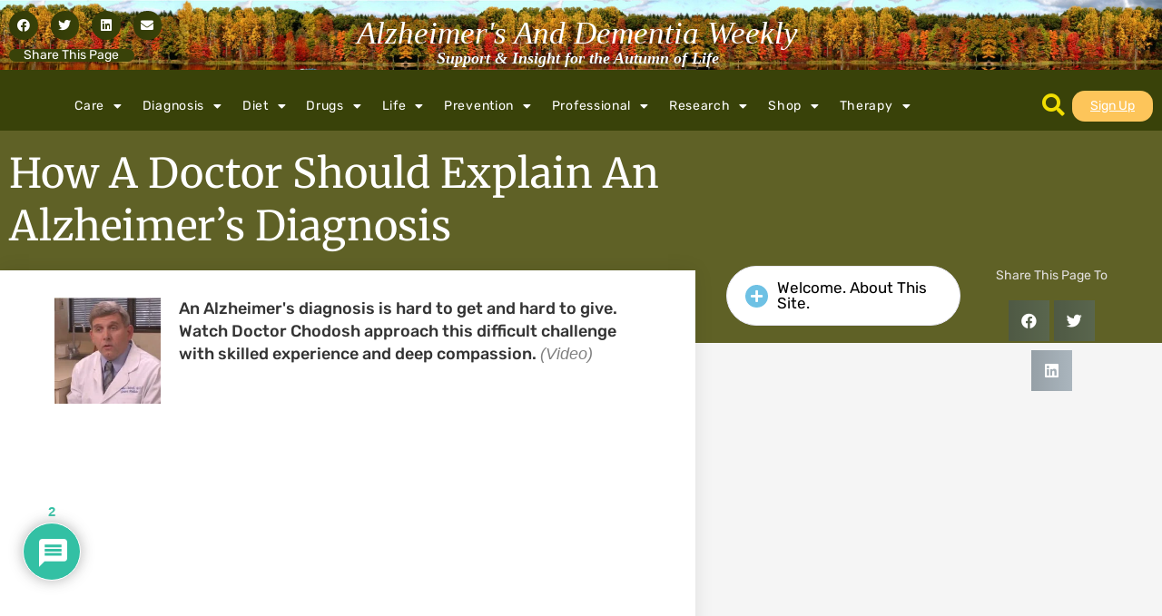

--- FILE ---
content_type: text/html; charset=UTF-8
request_url: https://alzheimersweekly.com/how-doctor-should-explain-alzheimers/
body_size: 35154
content:
<!doctype html>
<html lang="en-US" xmlns:og="http://opengraphprotocol.org/schema/" xmlns:fb="http://www.facebook.com/2008/fbml">
<head>
	<meta charset="UTF-8">
	<meta name="viewport" content="width=device-width, initial-scale=1">
	<link rel="profile" href="https://gmpg.org/xfn/11">
	<meta name='robots' content='index, follow, max-image-preview:large, max-snippet:-1, max-video-preview:-1' />

	<!-- This site is optimized with the Yoast SEO plugin v26.7 - https://yoast.com/wordpress/plugins/seo/ -->
	<title>How a Doctor Should Explain an Alzheimer&#039;s Diagnosis</title>
	<link rel="canonical" href="https://alzheimersweekly.com/how-doctor-should-explain-alzheimers/" />
	<meta property="og:locale" content="en_US" />
	<meta property="og:type" content="article" />
	<meta property="og:title" content="How a Doctor Should Explain an Alzheimer&#039;s Diagnosis" />
	<meta property="og:description" content="An Alzheimer&#039;s diagnosis is hard to get and hard to give. Watch Doctor Chodosh approach this difficult challenge with skilled experience and deep compassion." />
	<meta property="og:url" content="https://alzheimersweekly.com/how-doctor-should-explain-alzheimers/" />
	<meta property="og:site_name" content="Alzheimer&#039;s And Dementia Weekly" />
	<meta property="article:published_time" content="2023-02-15T15:59:32+00:00" />
	<meta property="og:image" content="https://alzheimersweekly.com/wp-content/uploads/2013/01/130113-doc.jpg" />
	<meta property="og:image:width" content="200" />
	<meta property="og:image:height" content="200" />
	<meta property="og:image:type" content="image/jpeg" />
	<meta name="author" content="Peter Berger" />
	<meta name="twitter:card" content="summary_large_image" />
	<meta name="twitter:label1" content="Written by" />
	<meta name="twitter:data1" content="Peter Berger" />
	<meta name="twitter:label2" content="Est. reading time" />
	<meta name="twitter:data2" content="1 minute" />
	<script type="application/ld+json" class="yoast-schema-graph">{"@context":"https://schema.org","@graph":[{"@type":"Article","@id":"https://alzheimersweekly.com/how-doctor-should-explain-alzheimers/#article","isPartOf":{"@id":"https://alzheimersweekly.com/how-doctor-should-explain-alzheimers/"},"author":{"name":"Peter Berger","@id":"https://alzheimersweekly.com/#/schema/person/cde94abac5c0f2a66066a88b0a8e4232"},"headline":"How a Doctor Should Explain an Alzheimer&#8217;s Diagnosis","datePublished":"2023-02-15T15:59:32+00:00","mainEntityOfPage":{"@id":"https://alzheimersweekly.com/how-doctor-should-explain-alzheimers/"},"wordCount":16,"commentCount":2,"publisher":{"@id":"https://alzheimersweekly.com/#organization"},"image":{"@id":"https://alzheimersweekly.com/how-doctor-should-explain-alzheimers/#primaryimage"},"thumbnailUrl":"https://alzheimersweekly.com/wp-content/uploads/2013/01/130113-doc.jpg","articleSection":["Diagnosis","Professionals"],"inLanguage":"en-US","potentialAction":[{"@type":"CommentAction","name":"Comment","target":["https://alzheimersweekly.com/how-doctor-should-explain-alzheimers/#respond"]}]},{"@type":"WebPage","@id":"https://alzheimersweekly.com/how-doctor-should-explain-alzheimers/","url":"https://alzheimersweekly.com/how-doctor-should-explain-alzheimers/","name":"How a Doctor Should Explain an Alzheimer's Diagnosis","isPartOf":{"@id":"https://alzheimersweekly.com/#website"},"primaryImageOfPage":{"@id":"https://alzheimersweekly.com/how-doctor-should-explain-alzheimers/#primaryimage"},"image":{"@id":"https://alzheimersweekly.com/how-doctor-should-explain-alzheimers/#primaryimage"},"thumbnailUrl":"https://alzheimersweekly.com/wp-content/uploads/2013/01/130113-doc.jpg","datePublished":"2023-02-15T15:59:32+00:00","breadcrumb":{"@id":"https://alzheimersweekly.com/how-doctor-should-explain-alzheimers/#breadcrumb"},"inLanguage":"en-US","potentialAction":[{"@type":"ReadAction","target":["https://alzheimersweekly.com/how-doctor-should-explain-alzheimers/"]}]},{"@type":"ImageObject","inLanguage":"en-US","@id":"https://alzheimersweekly.com/how-doctor-should-explain-alzheimers/#primaryimage","url":"https://alzheimersweekly.com/wp-content/uploads/2013/01/130113-doc.jpg","contentUrl":"https://alzheimersweekly.com/wp-content/uploads/2013/01/130113-doc.jpg","width":200,"height":200},{"@type":"BreadcrumbList","@id":"https://alzheimersweekly.com/how-doctor-should-explain-alzheimers/#breadcrumb","itemListElement":[{"@type":"ListItem","position":1,"name":"Home","item":"https://alzheimersweekly.com/"},{"@type":"ListItem","position":2,"name":"How a Doctor Should Explain an Alzheimer&#8217;s Diagnosis"}]},{"@type":"WebSite","@id":"https://alzheimersweekly.com/#website","url":"https://alzheimersweekly.com/","name":"Alzheimer&#039;s And Dementia Weekly","description":"Support &amp; Insight for the Autumn of Life","publisher":{"@id":"https://alzheimersweekly.com/#organization"},"potentialAction":[{"@type":"SearchAction","target":{"@type":"EntryPoint","urlTemplate":"https://alzheimersweekly.com/?s={search_term_string}"},"query-input":{"@type":"PropertyValueSpecification","valueRequired":true,"valueName":"search_term_string"}}],"inLanguage":"en-US"},{"@type":"Organization","@id":"https://alzheimersweekly.com/#organization","name":"Alzheimer's Weekly LLC","url":"https://alzheimersweekly.com/","logo":{"@type":"ImageObject","inLanguage":"en-US","@id":"https://alzheimersweekly.com/#/schema/logo/image/","url":"https://alzheimersweekly.com/wp-content/uploads/2024/08/2734469.jpg","contentUrl":"https://alzheimersweekly.com/wp-content/uploads/2024/08/2734469.jpg","width":1600,"height":1067,"caption":"Alzheimer's Weekly LLC"},"image":{"@id":"https://alzheimersweekly.com/#/schema/logo/image/"}},{"@type":"Person","@id":"https://alzheimersweekly.com/#/schema/person/cde94abac5c0f2a66066a88b0a8e4232","name":"Peter Berger","image":{"@type":"ImageObject","inLanguage":"en-US","@id":"https://alzheimersweekly.com/#/schema/person/image/","url":"https://secure.gravatar.com/avatar/d344b1357ce2d1e5fbeefc33e37ead7a060dab2c2083e2c54f83ddd64c7d1c18?s=96&d=mm&r=g","contentUrl":"https://secure.gravatar.com/avatar/d344b1357ce2d1e5fbeefc33e37ead7a060dab2c2083e2c54f83ddd64c7d1c18?s=96&d=mm&r=g","caption":"Peter Berger"},"description":"With experience in dementia caregiving, public education, and Alzheimer’s-focused writing—and a professional research background shaped in what many consider one of the world’s top laboratories—I work to make complex findings clear, practical, and genuinely helpful for families and professionals providing care.","sameAs":["https://alzheimersweekly.com","https://www.linkedin.com/in/peter-berger-791221182"],"url":"https://alzheimersweekly.com/author/berger292/"}]}</script>
	<!-- / Yoast SEO plugin. -->


<link rel='dns-prefetch' href='//www.googletagmanager.com' />
<link rel='dns-prefetch' href='//pagead2.googlesyndication.com' />
<link rel="alternate" type="application/rss+xml" title="Alzheimer&#039;s And Dementia Weekly &raquo; Feed" href="https://alzheimersweekly.com/feed/" />
<link rel="alternate" type="application/rss+xml" title="Alzheimer&#039;s And Dementia Weekly &raquo; Comments Feed" href="https://alzheimersweekly.com/comments/feed/" />
<link rel="alternate" type="application/rss+xml" title="Alzheimer&#039;s And Dementia Weekly &raquo; How a Doctor Should Explain an Alzheimer&#8217;s Diagnosis Comments Feed" href="https://alzheimersweekly.com/how-doctor-should-explain-alzheimers/feed/" />
<link rel="alternate" title="oEmbed (JSON)" type="application/json+oembed" href="https://alzheimersweekly.com/wp-json/oembed/1.0/embed?url=https%3A%2F%2Falzheimersweekly.com%2Fhow-doctor-should-explain-alzheimers%2F" />
<link rel="alternate" title="oEmbed (XML)" type="text/xml+oembed" href="https://alzheimersweekly.com/wp-json/oembed/1.0/embed?url=https%3A%2F%2Falzheimersweekly.com%2Fhow-doctor-should-explain-alzheimers%2F&#038;format=xml" />
<meta property="og:image" content="https://alzheimersweekly.com/wp-content/uploads/2013/01/130113-doc.jpg"/><style id='wp-img-auto-sizes-contain-inline-css'>
img:is([sizes=auto i],[sizes^="auto," i]){contain-intrinsic-size:3000px 1500px}
/*# sourceURL=wp-img-auto-sizes-contain-inline-css */
</style>
<style id='wp-emoji-styles-inline-css'>

	img.wp-smiley, img.emoji {
		display: inline !important;
		border: none !important;
		box-shadow: none !important;
		height: 1em !important;
		width: 1em !important;
		margin: 0 0.07em !important;
		vertical-align: -0.1em !important;
		background: none !important;
		padding: 0 !important;
	}
/*# sourceURL=wp-emoji-styles-inline-css */
</style>
<link rel='stylesheet' id='wp-block-library-css' href='https://alzheimersweekly.com/wp-includes/css/dist/block-library/style.min.css?ver=6.9' media='all' />
<link rel='stylesheet' id='jet-engine-frontend-css' href='https://alzheimersweekly.com/wp-content/plugins/jet-engine/assets/css/frontend.css?ver=3.7.7' media='all' />
<style id='global-styles-inline-css'>
:root{--wp--preset--aspect-ratio--square: 1;--wp--preset--aspect-ratio--4-3: 4/3;--wp--preset--aspect-ratio--3-4: 3/4;--wp--preset--aspect-ratio--3-2: 3/2;--wp--preset--aspect-ratio--2-3: 2/3;--wp--preset--aspect-ratio--16-9: 16/9;--wp--preset--aspect-ratio--9-16: 9/16;--wp--preset--color--black: #000000;--wp--preset--color--cyan-bluish-gray: #abb8c3;--wp--preset--color--white: #ffffff;--wp--preset--color--pale-pink: #f78da7;--wp--preset--color--vivid-red: #cf2e2e;--wp--preset--color--luminous-vivid-orange: #ff6900;--wp--preset--color--luminous-vivid-amber: #fcb900;--wp--preset--color--light-green-cyan: #7bdcb5;--wp--preset--color--vivid-green-cyan: #00d084;--wp--preset--color--pale-cyan-blue: #8ed1fc;--wp--preset--color--vivid-cyan-blue: #0693e3;--wp--preset--color--vivid-purple: #9b51e0;--wp--preset--gradient--vivid-cyan-blue-to-vivid-purple: linear-gradient(135deg,rgb(6,147,227) 0%,rgb(155,81,224) 100%);--wp--preset--gradient--light-green-cyan-to-vivid-green-cyan: linear-gradient(135deg,rgb(122,220,180) 0%,rgb(0,208,130) 100%);--wp--preset--gradient--luminous-vivid-amber-to-luminous-vivid-orange: linear-gradient(135deg,rgb(252,185,0) 0%,rgb(255,105,0) 100%);--wp--preset--gradient--luminous-vivid-orange-to-vivid-red: linear-gradient(135deg,rgb(255,105,0) 0%,rgb(207,46,46) 100%);--wp--preset--gradient--very-light-gray-to-cyan-bluish-gray: linear-gradient(135deg,rgb(238,238,238) 0%,rgb(169,184,195) 100%);--wp--preset--gradient--cool-to-warm-spectrum: linear-gradient(135deg,rgb(74,234,220) 0%,rgb(151,120,209) 20%,rgb(207,42,186) 40%,rgb(238,44,130) 60%,rgb(251,105,98) 80%,rgb(254,248,76) 100%);--wp--preset--gradient--blush-light-purple: linear-gradient(135deg,rgb(255,206,236) 0%,rgb(152,150,240) 100%);--wp--preset--gradient--blush-bordeaux: linear-gradient(135deg,rgb(254,205,165) 0%,rgb(254,45,45) 50%,rgb(107,0,62) 100%);--wp--preset--gradient--luminous-dusk: linear-gradient(135deg,rgb(255,203,112) 0%,rgb(199,81,192) 50%,rgb(65,88,208) 100%);--wp--preset--gradient--pale-ocean: linear-gradient(135deg,rgb(255,245,203) 0%,rgb(182,227,212) 50%,rgb(51,167,181) 100%);--wp--preset--gradient--electric-grass: linear-gradient(135deg,rgb(202,248,128) 0%,rgb(113,206,126) 100%);--wp--preset--gradient--midnight: linear-gradient(135deg,rgb(2,3,129) 0%,rgb(40,116,252) 100%);--wp--preset--font-size--small: 13px;--wp--preset--font-size--medium: 20px;--wp--preset--font-size--large: 36px;--wp--preset--font-size--x-large: 42px;--wp--preset--spacing--20: 0.44rem;--wp--preset--spacing--30: 0.67rem;--wp--preset--spacing--40: 1rem;--wp--preset--spacing--50: 1.5rem;--wp--preset--spacing--60: 2.25rem;--wp--preset--spacing--70: 3.38rem;--wp--preset--spacing--80: 5.06rem;--wp--preset--shadow--natural: 6px 6px 9px rgba(0, 0, 0, 0.2);--wp--preset--shadow--deep: 12px 12px 50px rgba(0, 0, 0, 0.4);--wp--preset--shadow--sharp: 6px 6px 0px rgba(0, 0, 0, 0.2);--wp--preset--shadow--outlined: 6px 6px 0px -3px rgb(255, 255, 255), 6px 6px rgb(0, 0, 0);--wp--preset--shadow--crisp: 6px 6px 0px rgb(0, 0, 0);}:root { --wp--style--global--content-size: 800px;--wp--style--global--wide-size: 1200px; }:where(body) { margin: 0; }.wp-site-blocks > .alignleft { float: left; margin-right: 2em; }.wp-site-blocks > .alignright { float: right; margin-left: 2em; }.wp-site-blocks > .aligncenter { justify-content: center; margin-left: auto; margin-right: auto; }:where(.wp-site-blocks) > * { margin-block-start: 24px; margin-block-end: 0; }:where(.wp-site-blocks) > :first-child { margin-block-start: 0; }:where(.wp-site-blocks) > :last-child { margin-block-end: 0; }:root { --wp--style--block-gap: 24px; }:root :where(.is-layout-flow) > :first-child{margin-block-start: 0;}:root :where(.is-layout-flow) > :last-child{margin-block-end: 0;}:root :where(.is-layout-flow) > *{margin-block-start: 24px;margin-block-end: 0;}:root :where(.is-layout-constrained) > :first-child{margin-block-start: 0;}:root :where(.is-layout-constrained) > :last-child{margin-block-end: 0;}:root :where(.is-layout-constrained) > *{margin-block-start: 24px;margin-block-end: 0;}:root :where(.is-layout-flex){gap: 24px;}:root :where(.is-layout-grid){gap: 24px;}.is-layout-flow > .alignleft{float: left;margin-inline-start: 0;margin-inline-end: 2em;}.is-layout-flow > .alignright{float: right;margin-inline-start: 2em;margin-inline-end: 0;}.is-layout-flow > .aligncenter{margin-left: auto !important;margin-right: auto !important;}.is-layout-constrained > .alignleft{float: left;margin-inline-start: 0;margin-inline-end: 2em;}.is-layout-constrained > .alignright{float: right;margin-inline-start: 2em;margin-inline-end: 0;}.is-layout-constrained > .aligncenter{margin-left: auto !important;margin-right: auto !important;}.is-layout-constrained > :where(:not(.alignleft):not(.alignright):not(.alignfull)){max-width: var(--wp--style--global--content-size);margin-left: auto !important;margin-right: auto !important;}.is-layout-constrained > .alignwide{max-width: var(--wp--style--global--wide-size);}body .is-layout-flex{display: flex;}.is-layout-flex{flex-wrap: wrap;align-items: center;}.is-layout-flex > :is(*, div){margin: 0;}body .is-layout-grid{display: grid;}.is-layout-grid > :is(*, div){margin: 0;}body{padding-top: 0px;padding-right: 0px;padding-bottom: 0px;padding-left: 0px;}a:where(:not(.wp-element-button)){text-decoration: underline;}:root :where(.wp-element-button, .wp-block-button__link){background-color: #32373c;border-width: 0;color: #fff;font-family: inherit;font-size: inherit;font-style: inherit;font-weight: inherit;letter-spacing: inherit;line-height: inherit;padding-top: calc(0.667em + 2px);padding-right: calc(1.333em + 2px);padding-bottom: calc(0.667em + 2px);padding-left: calc(1.333em + 2px);text-decoration: none;text-transform: inherit;}.has-black-color{color: var(--wp--preset--color--black) !important;}.has-cyan-bluish-gray-color{color: var(--wp--preset--color--cyan-bluish-gray) !important;}.has-white-color{color: var(--wp--preset--color--white) !important;}.has-pale-pink-color{color: var(--wp--preset--color--pale-pink) !important;}.has-vivid-red-color{color: var(--wp--preset--color--vivid-red) !important;}.has-luminous-vivid-orange-color{color: var(--wp--preset--color--luminous-vivid-orange) !important;}.has-luminous-vivid-amber-color{color: var(--wp--preset--color--luminous-vivid-amber) !important;}.has-light-green-cyan-color{color: var(--wp--preset--color--light-green-cyan) !important;}.has-vivid-green-cyan-color{color: var(--wp--preset--color--vivid-green-cyan) !important;}.has-pale-cyan-blue-color{color: var(--wp--preset--color--pale-cyan-blue) !important;}.has-vivid-cyan-blue-color{color: var(--wp--preset--color--vivid-cyan-blue) !important;}.has-vivid-purple-color{color: var(--wp--preset--color--vivid-purple) !important;}.has-black-background-color{background-color: var(--wp--preset--color--black) !important;}.has-cyan-bluish-gray-background-color{background-color: var(--wp--preset--color--cyan-bluish-gray) !important;}.has-white-background-color{background-color: var(--wp--preset--color--white) !important;}.has-pale-pink-background-color{background-color: var(--wp--preset--color--pale-pink) !important;}.has-vivid-red-background-color{background-color: var(--wp--preset--color--vivid-red) !important;}.has-luminous-vivid-orange-background-color{background-color: var(--wp--preset--color--luminous-vivid-orange) !important;}.has-luminous-vivid-amber-background-color{background-color: var(--wp--preset--color--luminous-vivid-amber) !important;}.has-light-green-cyan-background-color{background-color: var(--wp--preset--color--light-green-cyan) !important;}.has-vivid-green-cyan-background-color{background-color: var(--wp--preset--color--vivid-green-cyan) !important;}.has-pale-cyan-blue-background-color{background-color: var(--wp--preset--color--pale-cyan-blue) !important;}.has-vivid-cyan-blue-background-color{background-color: var(--wp--preset--color--vivid-cyan-blue) !important;}.has-vivid-purple-background-color{background-color: var(--wp--preset--color--vivid-purple) !important;}.has-black-border-color{border-color: var(--wp--preset--color--black) !important;}.has-cyan-bluish-gray-border-color{border-color: var(--wp--preset--color--cyan-bluish-gray) !important;}.has-white-border-color{border-color: var(--wp--preset--color--white) !important;}.has-pale-pink-border-color{border-color: var(--wp--preset--color--pale-pink) !important;}.has-vivid-red-border-color{border-color: var(--wp--preset--color--vivid-red) !important;}.has-luminous-vivid-orange-border-color{border-color: var(--wp--preset--color--luminous-vivid-orange) !important;}.has-luminous-vivid-amber-border-color{border-color: var(--wp--preset--color--luminous-vivid-amber) !important;}.has-light-green-cyan-border-color{border-color: var(--wp--preset--color--light-green-cyan) !important;}.has-vivid-green-cyan-border-color{border-color: var(--wp--preset--color--vivid-green-cyan) !important;}.has-pale-cyan-blue-border-color{border-color: var(--wp--preset--color--pale-cyan-blue) !important;}.has-vivid-cyan-blue-border-color{border-color: var(--wp--preset--color--vivid-cyan-blue) !important;}.has-vivid-purple-border-color{border-color: var(--wp--preset--color--vivid-purple) !important;}.has-vivid-cyan-blue-to-vivid-purple-gradient-background{background: var(--wp--preset--gradient--vivid-cyan-blue-to-vivid-purple) !important;}.has-light-green-cyan-to-vivid-green-cyan-gradient-background{background: var(--wp--preset--gradient--light-green-cyan-to-vivid-green-cyan) !important;}.has-luminous-vivid-amber-to-luminous-vivid-orange-gradient-background{background: var(--wp--preset--gradient--luminous-vivid-amber-to-luminous-vivid-orange) !important;}.has-luminous-vivid-orange-to-vivid-red-gradient-background{background: var(--wp--preset--gradient--luminous-vivid-orange-to-vivid-red) !important;}.has-very-light-gray-to-cyan-bluish-gray-gradient-background{background: var(--wp--preset--gradient--very-light-gray-to-cyan-bluish-gray) !important;}.has-cool-to-warm-spectrum-gradient-background{background: var(--wp--preset--gradient--cool-to-warm-spectrum) !important;}.has-blush-light-purple-gradient-background{background: var(--wp--preset--gradient--blush-light-purple) !important;}.has-blush-bordeaux-gradient-background{background: var(--wp--preset--gradient--blush-bordeaux) !important;}.has-luminous-dusk-gradient-background{background: var(--wp--preset--gradient--luminous-dusk) !important;}.has-pale-ocean-gradient-background{background: var(--wp--preset--gradient--pale-ocean) !important;}.has-electric-grass-gradient-background{background: var(--wp--preset--gradient--electric-grass) !important;}.has-midnight-gradient-background{background: var(--wp--preset--gradient--midnight) !important;}.has-small-font-size{font-size: var(--wp--preset--font-size--small) !important;}.has-medium-font-size{font-size: var(--wp--preset--font-size--medium) !important;}.has-large-font-size{font-size: var(--wp--preset--font-size--large) !important;}.has-x-large-font-size{font-size: var(--wp--preset--font-size--x-large) !important;}
:root :where(.wp-block-pullquote){font-size: 1.5em;line-height: 1.6;}
/*# sourceURL=global-styles-inline-css */
</style>
<link rel='stylesheet' id='hello-elementor-css' href='https://alzheimersweekly.com/wp-content/themes/hello-elementor/assets/css/reset.css?ver=3.4.5' media='all' />
<link rel='stylesheet' id='hello-elementor-theme-style-css' href='https://alzheimersweekly.com/wp-content/themes/hello-elementor/assets/css/theme.css?ver=3.4.5' media='all' />
<link rel='stylesheet' id='hello-elementor-header-footer-css' href='https://alzheimersweekly.com/wp-content/themes/hello-elementor/assets/css/header-footer.css?ver=3.4.5' media='all' />
<link rel='stylesheet' id='elementor-frontend-css' href='https://alzheimersweekly.com/wp-content/plugins/elementor/assets/css/frontend.min.css?ver=3.34.1' media='all' />
<link rel='stylesheet' id='elementor-post-4-css' href='https://alzheimersweekly.com/wp-content/uploads/elementor/css/post-4.css?ver=1768583079' media='all' />
<link rel='stylesheet' id='widget-share-buttons-css' href='https://alzheimersweekly.com/wp-content/plugins/elementor-pro/assets/css/widget-share-buttons.min.css?ver=3.32.3' media='all' />
<link rel='stylesheet' id='e-apple-webkit-css' href='https://alzheimersweekly.com/wp-content/plugins/elementor/assets/css/conditionals/apple-webkit.min.css?ver=3.34.1' media='all' />
<link rel='stylesheet' id='elementor-icons-shared-0-css' href='https://alzheimersweekly.com/wp-content/plugins/elementor/assets/lib/font-awesome/css/fontawesome.min.css?ver=5.15.3' media='all' />
<link rel='stylesheet' id='elementor-icons-fa-solid-css' href='https://alzheimersweekly.com/wp-content/plugins/elementor/assets/lib/font-awesome/css/solid.min.css?ver=5.15.3' media='all' />
<link rel='stylesheet' id='elementor-icons-fa-brands-css' href='https://alzheimersweekly.com/wp-content/plugins/elementor/assets/lib/font-awesome/css/brands.min.css?ver=5.15.3' media='all' />
<link rel='stylesheet' id='widget-heading-css' href='https://alzheimersweekly.com/wp-content/plugins/elementor/assets/css/widget-heading.min.css?ver=3.34.1' media='all' />
<link rel='stylesheet' id='widget-nav-menu-css' href='https://alzheimersweekly.com/wp-content/plugins/elementor-pro/assets/css/widget-nav-menu.min.css?ver=3.32.3' media='all' />
<link rel='stylesheet' id='e-motion-fx-css' href='https://alzheimersweekly.com/wp-content/plugins/elementor-pro/assets/css/modules/motion-fx.min.css?ver=3.32.3' media='all' />
<link rel='stylesheet' id='e-sticky-css' href='https://alzheimersweekly.com/wp-content/plugins/elementor-pro/assets/css/modules/sticky.min.css?ver=3.32.3' media='all' />
<link rel='stylesheet' id='widget-image-css' href='https://alzheimersweekly.com/wp-content/plugins/elementor/assets/css/widget-image.min.css?ver=3.34.1' media='all' />
<link rel='stylesheet' id='e-animation-grow-css' href='https://alzheimersweekly.com/wp-content/plugins/elementor/assets/lib/animations/styles/e-animation-grow.min.css?ver=3.34.1' media='all' />
<link rel='stylesheet' id='widget-social-icons-css' href='https://alzheimersweekly.com/wp-content/plugins/elementor/assets/css/widget-social-icons.min.css?ver=3.34.1' media='all' />
<link rel='stylesheet' id='widget-divider-css' href='https://alzheimersweekly.com/wp-content/plugins/elementor/assets/css/widget-divider.min.css?ver=3.34.1' media='all' />
<link rel='stylesheet' id='widget-form-css' href='https://alzheimersweekly.com/wp-content/plugins/elementor-pro/assets/css/widget-form.min.css?ver=3.32.3' media='all' />
<link rel='stylesheet' id='swiper-css' href='https://alzheimersweekly.com/wp-content/plugins/elementor/assets/lib/swiper/v8/css/swiper.min.css?ver=8.4.5' media='all' />
<link rel='stylesheet' id='e-swiper-css' href='https://alzheimersweekly.com/wp-content/plugins/elementor/assets/css/conditionals/e-swiper.min.css?ver=3.34.1' media='all' />
<link rel='stylesheet' id='widget-posts-css' href='https://alzheimersweekly.com/wp-content/plugins/elementor-pro/assets/css/widget-posts.min.css?ver=3.32.3' media='all' />
<link rel='stylesheet' id='widget-social-css' href='https://alzheimersweekly.com/wp-content/plugins/elementor-pro/assets/css/widget-social.min.css?ver=3.32.3' media='all' />
<link rel='stylesheet' id='widget-author-box-css' href='https://alzheimersweekly.com/wp-content/plugins/elementor-pro/assets/css/widget-author-box.min.css?ver=3.32.3' media='all' />
<link rel='stylesheet' id='widget-post-info-css' href='https://alzheimersweekly.com/wp-content/plugins/elementor-pro/assets/css/widget-post-info.min.css?ver=3.32.3' media='all' />
<link rel='stylesheet' id='widget-icon-list-css' href='https://alzheimersweekly.com/wp-content/plugins/elementor/assets/css/widget-icon-list.min.css?ver=3.34.1' media='all' />
<link rel='stylesheet' id='elementor-icons-fa-regular-css' href='https://alzheimersweekly.com/wp-content/plugins/elementor/assets/lib/font-awesome/css/regular.min.css?ver=5.15.3' media='all' />
<link rel='stylesheet' id='widget-search-form-css' href='https://alzheimersweekly.com/wp-content/plugins/elementor-pro/assets/css/widget-search-form.min.css?ver=3.32.3' media='all' />
<link rel='stylesheet' id='widget-spacer-css' href='https://alzheimersweekly.com/wp-content/plugins/elementor/assets/css/widget-spacer.min.css?ver=3.34.1' media='all' />
<link rel='stylesheet' id='e-animation-fadeInUp-css' href='https://alzheimersweekly.com/wp-content/plugins/elementor/assets/lib/animations/styles/fadeInUp.min.css?ver=3.34.1' media='all' />
<link rel='stylesheet' id='e-popup-css' href='https://alzheimersweekly.com/wp-content/plugins/elementor-pro/assets/css/conditionals/popup.min.css?ver=3.32.3' media='all' />
<link rel='stylesheet' id='e-animation-fadeIn-css' href='https://alzheimersweekly.com/wp-content/plugins/elementor/assets/lib/animations/styles/fadeIn.min.css?ver=3.34.1' media='all' />
<link rel='stylesheet' id='jet-blocks-css' href='https://alzheimersweekly.com/wp-content/uploads/elementor/css/custom-jet-blocks.css?ver=1.3.21' media='all' />
<link rel='stylesheet' id='elementor-icons-css' href='https://alzheimersweekly.com/wp-content/plugins/elementor/assets/lib/eicons/css/elementor-icons.min.css?ver=5.45.0' media='all' />
<link rel='stylesheet' id='jet-blog-css' href='https://alzheimersweekly.com/wp-content/plugins/jet-blog/assets/css/jet-blog.css?ver=2.4.7' media='all' />
<link rel='stylesheet' id='jet-tabs-frontend-css' href='https://alzheimersweekly.com/wp-content/plugins/jet-tabs/assets/css/jet-tabs-frontend.css?ver=2.2.11' media='all' />
<link rel='stylesheet' id='elementor-post-34-css' href='https://alzheimersweekly.com/wp-content/uploads/elementor/css/post-34.css?ver=1768583079' media='all' />
<link rel='stylesheet' id='elementor-post-30-css' href='https://alzheimersweekly.com/wp-content/uploads/elementor/css/post-30.css?ver=1768583079' media='all' />
<link rel='stylesheet' id='elementor-post-2775-css' href='https://alzheimersweekly.com/wp-content/uploads/elementor/css/post-2775.css?ver=1768583088' media='all' />
<link rel='stylesheet' id='elementor-post-3978-css' href='https://alzheimersweekly.com/wp-content/uploads/elementor/css/post-3978.css?ver=1768583088' media='all' />
<link rel='stylesheet' id='elementor-post-3993-css' href='https://alzheimersweekly.com/wp-content/uploads/elementor/css/post-3993.css?ver=1768583088' media='all' />
<link rel='stylesheet' id='elementor-post-4243-css' href='https://alzheimersweekly.com/wp-content/uploads/elementor/css/post-4243.css?ver=1768583079' media='all' />
<link rel='stylesheet' id='elementor-post-26-css' href='https://alzheimersweekly.com/wp-content/uploads/elementor/css/post-26.css?ver=1768583079' media='all' />
<link rel='stylesheet' id='newsletter-css' href='https://alzheimersweekly.com/wp-content/plugins/newsletter/style.css?ver=9.1.0' media='all' />
<style id='newsletter-inline-css'>
.tnp-popup-pre {
  font-weight:100
}
/*# sourceURL=newsletter-inline-css */
</style>
<link rel='stylesheet' id='wpdiscuz-frontend-css-css' href='https://alzheimersweekly.com/wp-content/plugins/wpdiscuz/themes/default/style.css?ver=7.6.44' media='all' />
<style id='wpdiscuz-frontend-css-inline-css'>
 #wpdcom .wpd-blog-administrator .wpd-comment-label{color:#ffffff;background-color:#00B38F;border:none}#wpdcom .wpd-blog-administrator .wpd-comment-author, #wpdcom .wpd-blog-administrator .wpd-comment-author a{color:#00B38F}#wpdcom.wpd-layout-1 .wpd-comment .wpd-blog-administrator .wpd-avatar img{border-color:#00B38F}#wpdcom.wpd-layout-2 .wpd-comment.wpd-reply .wpd-comment-wrap.wpd-blog-administrator{border-left:3px solid #00B38F}#wpdcom.wpd-layout-2 .wpd-comment .wpd-blog-administrator .wpd-avatar img{border-bottom-color:#00B38F}#wpdcom.wpd-layout-3 .wpd-blog-administrator .wpd-comment-subheader{border-top:1px dashed #00B38F}#wpdcom.wpd-layout-3 .wpd-reply .wpd-blog-administrator .wpd-comment-right{border-left:1px solid #00B38F}#wpdcom .wpd-blog-editor .wpd-comment-label{color:#ffffff;background-color:#00B38F;border:none}#wpdcom .wpd-blog-editor .wpd-comment-author, #wpdcom .wpd-blog-editor .wpd-comment-author a{color:#00B38F}#wpdcom.wpd-layout-1 .wpd-comment .wpd-blog-editor .wpd-avatar img{border-color:#00B38F}#wpdcom.wpd-layout-2 .wpd-comment.wpd-reply .wpd-comment-wrap.wpd-blog-editor{border-left:3px solid #00B38F}#wpdcom.wpd-layout-2 .wpd-comment .wpd-blog-editor .wpd-avatar img{border-bottom-color:#00B38F}#wpdcom.wpd-layout-3 .wpd-blog-editor .wpd-comment-subheader{border-top:1px dashed #00B38F}#wpdcom.wpd-layout-3 .wpd-reply .wpd-blog-editor .wpd-comment-right{border-left:1px solid #00B38F}#wpdcom .wpd-blog-author .wpd-comment-label{color:#ffffff;background-color:#00B38F;border:none}#wpdcom .wpd-blog-author .wpd-comment-author, #wpdcom .wpd-blog-author .wpd-comment-author a{color:#00B38F}#wpdcom.wpd-layout-1 .wpd-comment .wpd-blog-author .wpd-avatar img{border-color:#00B38F}#wpdcom.wpd-layout-2 .wpd-comment .wpd-blog-author .wpd-avatar img{border-bottom-color:#00B38F}#wpdcom.wpd-layout-3 .wpd-blog-author .wpd-comment-subheader{border-top:1px dashed #00B38F}#wpdcom.wpd-layout-3 .wpd-reply .wpd-blog-author .wpd-comment-right{border-left:1px solid #00B38F}#wpdcom .wpd-blog-contributor .wpd-comment-label{color:#ffffff;background-color:#00B38F;border:none}#wpdcom .wpd-blog-contributor .wpd-comment-author, #wpdcom .wpd-blog-contributor .wpd-comment-author a{color:#00B38F}#wpdcom.wpd-layout-1 .wpd-comment .wpd-blog-contributor .wpd-avatar img{border-color:#00B38F}#wpdcom.wpd-layout-2 .wpd-comment .wpd-blog-contributor .wpd-avatar img{border-bottom-color:#00B38F}#wpdcom.wpd-layout-3 .wpd-blog-contributor .wpd-comment-subheader{border-top:1px dashed #00B38F}#wpdcom.wpd-layout-3 .wpd-reply .wpd-blog-contributor .wpd-comment-right{border-left:1px solid #00B38F}#wpdcom .wpd-blog-subscriber .wpd-comment-label{color:#ffffff;background-color:#00B38F;border:none}#wpdcom .wpd-blog-subscriber .wpd-comment-author, #wpdcom .wpd-blog-subscriber .wpd-comment-author a{color:#00B38F}#wpdcom.wpd-layout-2 .wpd-comment .wpd-blog-subscriber .wpd-avatar img{border-bottom-color:#00B38F}#wpdcom.wpd-layout-3 .wpd-blog-subscriber .wpd-comment-subheader{border-top:1px dashed #00B38F}#wpdcom .wpd-blog-wpseo_manager .wpd-comment-label{color:#ffffff;background-color:#00B38F;border:none}#wpdcom .wpd-blog-wpseo_manager .wpd-comment-author, #wpdcom .wpd-blog-wpseo_manager .wpd-comment-author a{color:#00B38F}#wpdcom.wpd-layout-1 .wpd-comment .wpd-blog-wpseo_manager .wpd-avatar img{border-color:#00B38F}#wpdcom.wpd-layout-2 .wpd-comment .wpd-blog-wpseo_manager .wpd-avatar img{border-bottom-color:#00B38F}#wpdcom.wpd-layout-3 .wpd-blog-wpseo_manager .wpd-comment-subheader{border-top:1px dashed #00B38F}#wpdcom.wpd-layout-3 .wpd-reply .wpd-blog-wpseo_manager .wpd-comment-right{border-left:1px solid #00B38F}#wpdcom .wpd-blog-wpseo_editor .wpd-comment-label{color:#ffffff;background-color:#00B38F;border:none}#wpdcom .wpd-blog-wpseo_editor .wpd-comment-author, #wpdcom .wpd-blog-wpseo_editor .wpd-comment-author a{color:#00B38F}#wpdcom.wpd-layout-1 .wpd-comment .wpd-blog-wpseo_editor .wpd-avatar img{border-color:#00B38F}#wpdcom.wpd-layout-2 .wpd-comment .wpd-blog-wpseo_editor .wpd-avatar img{border-bottom-color:#00B38F}#wpdcom.wpd-layout-3 .wpd-blog-wpseo_editor .wpd-comment-subheader{border-top:1px dashed #00B38F}#wpdcom.wpd-layout-3 .wpd-reply .wpd-blog-wpseo_editor .wpd-comment-right{border-left:1px solid #00B38F}#wpdcom .wpd-blog-post_author .wpd-comment-label{color:#ffffff;background-color:#00B38F;border:none}#wpdcom .wpd-blog-post_author .wpd-comment-author, #wpdcom .wpd-blog-post_author .wpd-comment-author a{color:#00B38F}#wpdcom .wpd-blog-post_author .wpd-avatar img{border-color:#00B38F}#wpdcom.wpd-layout-1 .wpd-comment .wpd-blog-post_author .wpd-avatar img{border-color:#00B38F}#wpdcom.wpd-layout-2 .wpd-comment.wpd-reply .wpd-comment-wrap.wpd-blog-post_author{border-left:3px solid #00B38F}#wpdcom.wpd-layout-2 .wpd-comment .wpd-blog-post_author .wpd-avatar img{border-bottom-color:#00B38F}#wpdcom.wpd-layout-3 .wpd-blog-post_author .wpd-comment-subheader{border-top:1px dashed #00B38F}#wpdcom.wpd-layout-3 .wpd-reply .wpd-blog-post_author .wpd-comment-right{border-left:1px solid #00B38F}#wpdcom .wpd-blog-guest .wpd-comment-label{color:#ffffff;background-color:#00B38F;border:none}#wpdcom .wpd-blog-guest .wpd-comment-author, #wpdcom .wpd-blog-guest .wpd-comment-author a{color:#00B38F}#wpdcom.wpd-layout-3 .wpd-blog-guest .wpd-comment-subheader{border-top:1px dashed #00B38F}#comments, #respond, .comments-area, #wpdcom{}#wpdcom .ql-editor > *{color:#777777}#wpdcom .ql-editor::before{}#wpdcom .ql-toolbar{border:1px solid #DDDDDD;border-top:none}#wpdcom .ql-container{border:1px solid #DDDDDD;border-bottom:none}#wpdcom .wpd-form-row .wpdiscuz-item input[type="text"], #wpdcom .wpd-form-row .wpdiscuz-item input[type="email"], #wpdcom .wpd-form-row .wpdiscuz-item input[type="url"], #wpdcom .wpd-form-row .wpdiscuz-item input[type="color"], #wpdcom .wpd-form-row .wpdiscuz-item input[type="date"], #wpdcom .wpd-form-row .wpdiscuz-item input[type="datetime"], #wpdcom .wpd-form-row .wpdiscuz-item input[type="datetime-local"], #wpdcom .wpd-form-row .wpdiscuz-item input[type="month"], #wpdcom .wpd-form-row .wpdiscuz-item input[type="number"], #wpdcom .wpd-form-row .wpdiscuz-item input[type="time"], #wpdcom textarea, #wpdcom select{border:1px solid #DDDDDD;color:#777777}#wpdcom .wpd-form-row .wpdiscuz-item textarea{border:1px solid #DDDDDD}#wpdcom input::placeholder, #wpdcom textarea::placeholder, #wpdcom input::-moz-placeholder, #wpdcom textarea::-webkit-input-placeholder{}#wpdcom .wpd-comment-text{color:#777777}#wpdcom .wpd-thread-head .wpd-thread-info{border-bottom:2px solid #00B38F}#wpdcom .wpd-thread-head .wpd-thread-info.wpd-reviews-tab svg{fill:#00B38F}#wpdcom .wpd-thread-head .wpdiscuz-user-settings{border-bottom:2px solid #00B38F}#wpdcom .wpd-thread-head .wpdiscuz-user-settings:hover{color:#00B38F}#wpdcom .wpd-comment .wpd-follow-link:hover{color:#00B38F}#wpdcom .wpd-comment-status .wpd-sticky{color:#00B38F}#wpdcom .wpd-thread-filter .wpdf-active{color:#00B38F;border-bottom-color:#00B38F}#wpdcom .wpd-comment-info-bar{border:1px dashed #33c3a6;background:#e6f8f4}#wpdcom .wpd-comment-info-bar .wpd-current-view i{color:#00B38F}#wpdcom .wpd-filter-view-all:hover{background:#00B38F}#wpdcom .wpdiscuz-item .wpdiscuz-rating > label{color:#DDDDDD}#wpdcom .wpdiscuz-item .wpdiscuz-rating:not(:checked) > label:hover, .wpdiscuz-rating:not(:checked) > label:hover ~ label{}#wpdcom .wpdiscuz-item .wpdiscuz-rating > input ~ label:hover, #wpdcom .wpdiscuz-item .wpdiscuz-rating > input:not(:checked) ~ label:hover ~ label, #wpdcom .wpdiscuz-item .wpdiscuz-rating > input:not(:checked) ~ label:hover ~ label{color:#FFED85}#wpdcom .wpdiscuz-item .wpdiscuz-rating > input:checked ~ label:hover, #wpdcom .wpdiscuz-item .wpdiscuz-rating > input:checked ~ label:hover, #wpdcom .wpdiscuz-item .wpdiscuz-rating > label:hover ~ input:checked ~ label, #wpdcom .wpdiscuz-item .wpdiscuz-rating > input:checked + label:hover ~ label, #wpdcom .wpdiscuz-item .wpdiscuz-rating > input:checked ~ label:hover ~ label, .wpd-custom-field .wcf-active-star, #wpdcom .wpdiscuz-item .wpdiscuz-rating > input:checked ~ label{color:#FFD700}#wpd-post-rating .wpd-rating-wrap .wpd-rating-stars svg .wpd-star{fill:#DDDDDD}#wpd-post-rating .wpd-rating-wrap .wpd-rating-stars svg .wpd-active{fill:#FFD700}#wpd-post-rating .wpd-rating-wrap .wpd-rate-starts svg .wpd-star{fill:#DDDDDD}#wpd-post-rating .wpd-rating-wrap .wpd-rate-starts:hover svg .wpd-star{fill:#FFED85}#wpd-post-rating.wpd-not-rated .wpd-rating-wrap .wpd-rate-starts svg:hover ~ svg .wpd-star{fill:#DDDDDD}.wpdiscuz-post-rating-wrap .wpd-rating .wpd-rating-wrap .wpd-rating-stars svg .wpd-star{fill:#DDDDDD}.wpdiscuz-post-rating-wrap .wpd-rating .wpd-rating-wrap .wpd-rating-stars svg .wpd-active{fill:#FFD700}#wpdcom .wpd-comment .wpd-follow-active{color:#ff7a00}#wpdcom .page-numbers{color:#555;border:#555 1px solid}#wpdcom span.current{background:#555}#wpdcom.wpd-layout-1 .wpd-new-loaded-comment > .wpd-comment-wrap > .wpd-comment-right{background:#FFFAD6}#wpdcom.wpd-layout-2 .wpd-new-loaded-comment.wpd-comment > .wpd-comment-wrap > .wpd-comment-right{background:#FFFAD6}#wpdcom.wpd-layout-2 .wpd-new-loaded-comment.wpd-comment.wpd-reply > .wpd-comment-wrap > .wpd-comment-right{background:transparent}#wpdcom.wpd-layout-2 .wpd-new-loaded-comment.wpd-comment.wpd-reply > .wpd-comment-wrap{background:#FFFAD6}#wpdcom.wpd-layout-3 .wpd-new-loaded-comment.wpd-comment > .wpd-comment-wrap > .wpd-comment-right{background:#FFFAD6}#wpdcom .wpd-follow:hover i, #wpdcom .wpd-unfollow:hover i, #wpdcom .wpd-comment .wpd-follow-active:hover i{color:#00B38F}#wpdcom .wpdiscuz-readmore{cursor:pointer;color:#00B38F}.wpd-custom-field .wcf-pasiv-star, #wpcomm .wpdiscuz-item .wpdiscuz-rating > label{color:#DDDDDD}.wpd-wrapper .wpd-list-item.wpd-active{border-top:3px solid #00B38F}#wpdcom.wpd-layout-2 .wpd-comment.wpd-reply.wpd-unapproved-comment .wpd-comment-wrap{border-left:3px solid #FFFAD6}#wpdcom.wpd-layout-3 .wpd-comment.wpd-reply.wpd-unapproved-comment .wpd-comment-right{border-left:1px solid #FFFAD6}#wpdcom .wpd-prim-button{background-color:#07B290;color:#FFFFFF}#wpdcom .wpd_label__check i.wpdicon-on{color:#07B290;border:1px solid #83d9c8}#wpd-bubble-wrapper #wpd-bubble-all-comments-count{color:#1DB99A}#wpd-bubble-wrapper > div{background-color:#1DB99A}#wpd-bubble-wrapper > #wpd-bubble #wpd-bubble-add-message{background-color:#1DB99A}#wpd-bubble-wrapper > #wpd-bubble #wpd-bubble-add-message::before{border-left-color:#1DB99A;border-right-color:#1DB99A}#wpd-bubble-wrapper.wpd-right-corner > #wpd-bubble #wpd-bubble-add-message::before{border-left-color:#1DB99A;border-right-color:#1DB99A}.wpd-inline-icon-wrapper path.wpd-inline-icon-first{fill:#1DB99A}.wpd-inline-icon-count{background-color:#1DB99A}.wpd-inline-icon-count::before{border-right-color:#1DB99A}.wpd-inline-form-wrapper::before{border-bottom-color:#1DB99A}.wpd-inline-form-question{background-color:#1DB99A}.wpd-inline-form{background-color:#1DB99A}.wpd-last-inline-comments-wrapper{border-color:#1DB99A}.wpd-last-inline-comments-wrapper::before{border-bottom-color:#1DB99A}.wpd-last-inline-comments-wrapper .wpd-view-all-inline-comments{background:#1DB99A}.wpd-last-inline-comments-wrapper .wpd-view-all-inline-comments:hover,.wpd-last-inline-comments-wrapper .wpd-view-all-inline-comments:active,.wpd-last-inline-comments-wrapper .wpd-view-all-inline-comments:focus{background-color:#1DB99A}#wpdcom .ql-snow .ql-tooltip[data-mode="link"]::before{content:"Enter link:"}#wpdcom .ql-snow .ql-tooltip.ql-editing a.ql-action::after{content:"Save"}.comments-area{width:auto}
/*# sourceURL=wpdiscuz-frontend-css-inline-css */
</style>
<link rel='stylesheet' id='wpdiscuz-font-awesome-css' href='https://alzheimersweekly.com/wp-content/plugins/wpdiscuz/assets/third-party/font-awesome-5.13.0/css/fontawesome-all.min.css?ver=7.6.44' media='all' />
<link rel='stylesheet' id='wpdiscuz-combo-css-css' href='https://alzheimersweekly.com/wp-content/plugins/wpdiscuz/assets/css/wpdiscuz-combo.min.css?ver=6.9' media='all' />
<link rel='stylesheet' id='jquery-chosen-css' href='https://alzheimersweekly.com/wp-content/plugins/jet-search/assets/lib/chosen/chosen.min.css?ver=1.8.7' media='all' />
<link rel='stylesheet' id='jet-search-css' href='https://alzheimersweekly.com/wp-content/plugins/jet-search/assets/css/jet-search.css?ver=3.5.15' media='all' />
<link rel='stylesheet' id='elementor-gf-local-rubik-css' href='https://alzheimersweekly.com/wp-content/uploads/elementor/google-fonts/css/rubik.css?ver=1742274360' media='all' />
<link rel='stylesheet' id='elementor-gf-local-roboto-css' href='https://alzheimersweekly.com/wp-content/uploads/elementor/google-fonts/css/roboto.css?ver=1742274381' media='all' />
<link rel='stylesheet' id='elementor-gf-local-rufina-css' href='https://alzheimersweekly.com/wp-content/uploads/elementor/google-fonts/css/rufina.css?ver=1742274382' media='all' />
<link rel='stylesheet' id='elementor-gf-local-merriweather-css' href='https://alzheimersweekly.com/wp-content/uploads/elementor/google-fonts/css/merriweather.css?ver=1742274387' media='all' />
<link rel='stylesheet' id='elementor-gf-local-questrial-css' href='https://alzheimersweekly.com/wp-content/uploads/elementor/google-fonts/css/questrial.css?ver=1742274388' media='all' />
<link rel='stylesheet' id='elementor-gf-local-lato-css' href='https://alzheimersweekly.com/wp-content/uploads/elementor/google-fonts/css/lato.css?ver=1742274390' media='all' />
<script src="https://alzheimersweekly.com/wp-includes/js/jquery/jquery.min.js?ver=3.7.1" id="jquery-core-js"></script>
<script src="https://alzheimersweekly.com/wp-includes/js/jquery/jquery-migrate.min.js?ver=3.4.1" id="jquery-migrate-js"></script>
<script src="https://alzheimersweekly.com/wp-includes/js/imagesloaded.min.js?ver=6.9" id="imagesLoaded-js"></script>

<!-- Google tag (gtag.js) snippet added by Site Kit -->
<!-- Google Analytics snippet added by Site Kit -->
<script src="https://www.googletagmanager.com/gtag/js?id=GT-5MR4ZFK" id="google_gtagjs-js" async></script>
<script id="google_gtagjs-js-after">
window.dataLayer = window.dataLayer || [];function gtag(){dataLayer.push(arguments);}
gtag("set","linker",{"domains":["alzheimersweekly.com"]});
gtag("js", new Date());
gtag("set", "developer_id.dZTNiMT", true);
gtag("config", "GT-5MR4ZFK", {"googlesitekit_post_type":"post"});
 window._googlesitekit = window._googlesitekit || {}; window._googlesitekit.throttledEvents = []; window._googlesitekit.gtagEvent = (name, data) => { var key = JSON.stringify( { name, data } ); if ( !! window._googlesitekit.throttledEvents[ key ] ) { return; } window._googlesitekit.throttledEvents[ key ] = true; setTimeout( () => { delete window._googlesitekit.throttledEvents[ key ]; }, 5 ); gtag( "event", name, { ...data, event_source: "site-kit" } ); }; 
//# sourceURL=google_gtagjs-js-after
</script>
<link rel="https://api.w.org/" href="https://alzheimersweekly.com/wp-json/" /><link rel="alternate" title="JSON" type="application/json" href="https://alzheimersweekly.com/wp-json/wp/v2/posts/8056" /><link rel="EditURI" type="application/rsd+xml" title="RSD" href="https://alzheimersweekly.com/xmlrpc.php?rsd" />
<meta name="generator" content="WordPress 6.9" />
<link rel='shortlink' href='https://alzheimersweekly.com/?p=8056' />
<meta name="generator" content="Site Kit by Google 1.170.0" /><meta name="description" content="An Alzheimer&#039;s diagnosis is hard to get and hard to give. Watch Doctor Chodosh approach this difficult challenge with skilled experience and deep compassion.">
<meta name="google-site-verification" content="j9kh8uEzFtNdfc_OCWsm7NP69upTdRAdXnjXdKJQu4o">
<!-- Google AdSense meta tags added by Site Kit -->
<meta name="google-adsense-platform-account" content="ca-host-pub-2644536267352236">
<meta name="google-adsense-platform-domain" content="sitekit.withgoogle.com">
<!-- End Google AdSense meta tags added by Site Kit -->
<meta name="generator" content="Elementor 3.34.1; features: additional_custom_breakpoints; settings: css_print_method-external, google_font-enabled, font_display-auto">
			<style>
				.e-con.e-parent:nth-of-type(n+4):not(.e-lazyloaded):not(.e-no-lazyload),
				.e-con.e-parent:nth-of-type(n+4):not(.e-lazyloaded):not(.e-no-lazyload) * {
					background-image: none !important;
				}
				@media screen and (max-height: 1024px) {
					.e-con.e-parent:nth-of-type(n+3):not(.e-lazyloaded):not(.e-no-lazyload),
					.e-con.e-parent:nth-of-type(n+3):not(.e-lazyloaded):not(.e-no-lazyload) * {
						background-image: none !important;
					}
				}
				@media screen and (max-height: 640px) {
					.e-con.e-parent:nth-of-type(n+2):not(.e-lazyloaded):not(.e-no-lazyload),
					.e-con.e-parent:nth-of-type(n+2):not(.e-lazyloaded):not(.e-no-lazyload) * {
						background-image: none !important;
					}
				}
			</style>
			
<!-- Google AdSense snippet added by Site Kit -->
<script async src="https://pagead2.googlesyndication.com/pagead/js/adsbygoogle.js?client=ca-pub-8804629093355633&amp;host=ca-host-pub-2644536267352236" crossorigin="anonymous"></script>

<!-- End Google AdSense snippet added by Site Kit -->
<link rel="icon" href="https://alzheimersweekly.com/wp-content/uploads/2022/02/aw-favicon-264x264-1-150x150.jpg" sizes="32x32" />
<link rel="icon" href="https://alzheimersweekly.com/wp-content/uploads/2022/02/aw-favicon-264x264-1.jpg" sizes="192x192" />
<link rel="apple-touch-icon" href="https://alzheimersweekly.com/wp-content/uploads/2022/02/aw-favicon-264x264-1.jpg" />
<meta name="msapplication-TileImage" content="https://alzheimersweekly.com/wp-content/uploads/2022/02/aw-favicon-264x264-1.jpg" />
		<style id="wp-custom-css">
			/* FONT SIZING: - every link inherits the font size of its immediate parent, whether that’s a heading, paragraph, span, or div. Also, all inline elements inside any heading (h1 through h6) inherit the heading’s font size: */
h1 *, h2 *, h3 *, h4 *, h5 *, h6 * {
  font-size: inherit !important;
}
a { 
   font-weight: inherit !important
}

/* Heading Tags with Dark Mode and Responsive Support */
h2.wp-block-heading {
  font-size: 26px;
  text-align: center;
  color: #2e7d32;
  margin: 1.5em 0;
  line-height: 1.3;
}
@media (prefers-color-scheme: dark) {
  h2.wp-block-heading {
    color: #a5d6a7;
  }
}
@media (max-width: 600px) {
  h2.wp-block-heading {
    font-size: 22px;
  }
}



✅ Where to Add This
- Best place: style.css in your child theme
- Quick test: Appearance > Customize > Additional CSS
Let me know if you'd like to style other heading levels or apply this across multiple block types.
  */
h2.wp-block-heading {
  font-size: 26px;
  text-align: center;
  color: #2e7d32;
  margin: 1.5em 0;
  line-height: 1.3;
}

@media (prefers-color-scheme: dark) {
  h2.wp-block-heading {
    color: #a5d6a7;
  }
}

@media (max-width: 600px) {
  h2.wp-block-heading {
    font-size: 22px;
  }
}

/* Tables */
th { background-color: #ffeede; }
table {
  border-collapse: separate; /* Important: allows border-radius to be visible */
  border-spacing: 0;
  border-radius: 12px;
	border: 4px solid red;
	padding: 5px;
	
  overflow: hidden; /* Optional: clips child elements to rounded border */
	background-color: #f8f8f8;
}


.table-1 th:nth-child(1) {
	background: #ce7aff !important;
}
.table-1 th:nth-child(2), 
.table-1 th:nth-child(3) {
	background: #f99a98 !important;
}
.table-1 th:nth-child(4), 
.table-1 th:nth-child(5) {
	background: #edcf5a !important;
}
.table-1 td:nth-child(1) {
	background: #e9cff7 !important;
}
.table-1 td:nth-child(2), 
.table-1 td:nth-child(3) {
	background: #f9d6d6 !important;
}
.table-1 td:nth-child(4), 
.table-1 td:nth-child(5) {
	background: #ffe177 !important;
}

#commentform .comment-form-url {display:none;}


/* Edit Post Comments - hide extra fields and unnecessary instructions for commenting 
 .comment-form-url, */

/* I tried these for the Jetpack url field, but to no avail:*/
.comment-form-fields,
.comment-form-input,
.comment-form-author,
.comment-form-email,

.comment-form-comment .required, /* asterisk on title "Comment:" */
.comment-notes /* * means required, we won't use email address, etc... */
{
        display: none !important;
}

#commentform .comment-form-url
{
        display: none !important;
}

.moreinfo
{
     border-top:solid ;
}

ul, ol {margin-bottom:20px;}


*[id] {
	scroll-margin-top: 50px;
}
html {
	scroll-behavior: smooth;
}
@media (prefers-reduced-motion: reduce) {
	html{
		scroll-behavior: auto;
	}
}

.text-border {
  border-style: solid;
  border-width: 3px;
  border-color: #004e00;
  padding: 10px;
  display: inline-block;
}
.infobox {
	background: #feffcc;
  border-style: solid;
  border-width: 3px;
  border-color: #004e00;
  padding: 10px;
	margin: 0px 0px 6px 6px;
	display: inline-block;
	float:right;
}

		</style>
		</head>
<body class="wp-singular post-template-default single single-post postid-8056 single-format-standard wp-custom-logo wp-embed-responsive wp-theme-hello-elementor hello-elementor-default elementor-default elementor-kit-4 elementor-page-2775">


<a class="skip-link screen-reader-text" href="#content">Skip to content</a>

		<header data-elementor-type="header" data-elementor-id="34" class="elementor elementor-34 elementor-location-header" data-elementor-post-type="elementor_library">
					<section class="elementor-section elementor-top-section elementor-element elementor-element-28f99fc6 elementor-section-height-min-height jedv-enabled--yes elementor-section-boxed elementor-section-height-default elementor-section-items-middle" data-id="28f99fc6" data-element_type="section" data-settings="{&quot;background_background&quot;:&quot;classic&quot;,&quot;background_motion_fx_motion_fx_scrolling&quot;:&quot;yes&quot;,&quot;jet_parallax_layout_list&quot;:[],&quot;background_motion_fx_blur_effect&quot;:&quot;yes&quot;,&quot;background_motion_fx_blur_direction&quot;:&quot;out-in&quot;,&quot;background_motion_fx_blur_level&quot;:{&quot;unit&quot;:&quot;px&quot;,&quot;size&quot;:7,&quot;sizes&quot;:[]},&quot;background_motion_fx_blur_range&quot;:{&quot;unit&quot;:&quot;%&quot;,&quot;size&quot;:&quot;&quot;,&quot;sizes&quot;:{&quot;start&quot;:20,&quot;end&quot;:80}},&quot;background_motion_fx_devices&quot;:[&quot;desktop&quot;,&quot;tablet&quot;,&quot;mobile&quot;]}" link="/../">
							<div class="elementor-background-overlay"></div>
							<div class="elementor-container elementor-column-gap-default">
					<div class="elementor-column elementor-col-33 elementor-top-column elementor-element elementor-element-494d937 elementor-hidden-tablet" data-id="494d937" data-element_type="column">
			<div class="elementor-widget-wrap elementor-element-populated">
						<div class="elementor-element elementor-element-22aa872 elementor-share-buttons--view-icon elementor-share-buttons--shape-circle elementor-share-buttons--color-custom jedv-enabled--yes elementor-hidden-tablet elementor-hidden-mobile elementor-share-buttons--skin-gradient elementor-grid-0 elementor-widget elementor-widget-share-buttons" data-id="22aa872" data-element_type="widget" data-widget_type="share-buttons.default">
				<div class="elementor-widget-container">
							<div class="elementor-grid" role="list">
								<div class="elementor-grid-item" role="listitem">
						<div class="elementor-share-btn elementor-share-btn_facebook" role="button" tabindex="0" aria-label="Share on facebook">
															<span class="elementor-share-btn__icon">
								<i class="fab fa-facebook" aria-hidden="true"></i>							</span>
																				</div>
					</div>
									<div class="elementor-grid-item" role="listitem">
						<div class="elementor-share-btn elementor-share-btn_twitter" role="button" tabindex="0" aria-label="Share on twitter">
															<span class="elementor-share-btn__icon">
								<i class="fab fa-twitter" aria-hidden="true"></i>							</span>
																				</div>
					</div>
									<div class="elementor-grid-item" role="listitem">
						<div class="elementor-share-btn elementor-share-btn_linkedin" role="button" tabindex="0" aria-label="Share on linkedin">
															<span class="elementor-share-btn__icon">
								<i class="fab fa-linkedin" aria-hidden="true"></i>							</span>
																				</div>
					</div>
									<div class="elementor-grid-item" role="listitem">
						<div class="elementor-share-btn elementor-share-btn_email" role="button" tabindex="0" aria-label="Share on email">
															<span class="elementor-share-btn__icon">
								<i class="fas fa-envelope" aria-hidden="true"></i>							</span>
																				</div>
					</div>
						</div>
						</div>
				</div>
				<div class="elementor-element elementor-element-076fc6a jedv-enabled--yes elementor-widget elementor-widget-heading" data-id="076fc6a" data-element_type="widget" data-widget_type="heading.default">
				<div class="elementor-widget-container">
					<h2 class="elementor-heading-title elementor-size-default">Share This Page</h2>				</div>
				</div>
					</div>
		</div>
				<div class="elementor-column elementor-col-33 elementor-top-column elementor-element elementor-element-812c452" data-id="812c452" data-element_type="column">
			<div class="elementor-widget-wrap elementor-element-populated">
						<div class="elementor-element elementor-element-4b95113 elementor-hidden-desktop elementor-widget elementor-widget-theme-site-title elementor-widget-heading" data-id="4b95113" data-element_type="widget" data-widget_type="theme-site-title.default">
				<div class="elementor-widget-container">
					<h1 class="elementor-heading-title elementor-size-default"><a href="https://alzheimersweekly.com">Alzheimer&#039;s And Dementia Weekly</a></h1>				</div>
				</div>
				<div class="elementor-element elementor-element-730b239 elementor-hidden-tablet elementor-hidden-mobile elementor-widget elementor-widget-heading" data-id="730b239" data-element_type="widget" data-widget_type="heading.default">
				<div class="elementor-widget-container">
					<h1 class="elementor-heading-title elementor-size-default"><a href="https://alzheimersweekly.com"><span style="font-family:Georgia">Alzheimer&#039;s And Dementia Weekly</span></a></h1>				</div>
				</div>
				<div class="elementor-element elementor-element-42c1c1b elementor-widget elementor-widget-heading" data-id="42c1c1b" data-element_type="widget" data-widget_type="heading.default">
				<div class="elementor-widget-container">
					<h2 class="elementor-heading-title elementor-size-default"><a href="https://alzheimersweekly.com"><span style="font-family:Georgia"><b>Support &amp; Insight for the Autumn of Life</b></span></a></h2>				</div>
				</div>
					</div>
		</div>
				<div class="elementor-column elementor-col-33 elementor-top-column elementor-element elementor-element-cce17b1 jedv-enabled--yes" data-id="cce17b1" data-element_type="column">
			<div class="elementor-widget-wrap elementor-element-populated">
						<div class="elementor-element elementor-element-3b65bc3 elementor-widget elementor-widget-html" data-id="3b65bc3" data-element_type="widget" data-widget_type="html.default">
				<div class="elementor-widget-container">
					<!--
Makes Elementor sections/columns/containers clickable, such as the banner at the top of each page.
Usage: add a custom attribute `link="https://example.com"` to the element.
Add `newtab` (any value) to open in a new tab.
-->
<script src="https://code.jquery.com/jquery-3.6.0.min.js"></script>
<script>
var $ = jQuery
$(document).ready(function(){
    
$('.elementor-section[link], .elementor-column[link] > .elementor-widget-wrap, .e-con[link], .e-container[link]').on('click', function(){
    
    var $this = $(this).hasClass('elementor-widget-wrap') ? $(this).parent() : $(this),
    link = $this.attr('link'),
    newtab = $this.attr('newtab'),
    openIn = typeof newtab !== 'undefined' && newtab !== false ? '_blank' : '_self'
    
    window.open(link, openIn)
})
})
</script>
<style>
.elementor-section[link], .elementor-column[link] > .elementor-widget-wrap, .e-con[link], .e-container[link] {
    cursor: pointer;
}
</style>				</div>
				</div>
					</div>
		</div>
					</div>
		</section>
				<section class="elementor-section elementor-top-section elementor-element elementor-element-7a21f4ce elementor-section-height-min-height jedv-enabled--yes elementor-section-boxed elementor-section-height-default elementor-section-items-middle" data-id="7a21f4ce" data-element_type="section" data-settings="{&quot;background_background&quot;:&quot;classic&quot;,&quot;sticky&quot;:&quot;top&quot;,&quot;jet_parallax_layout_list&quot;:[],&quot;sticky_on&quot;:[&quot;desktop&quot;,&quot;tablet&quot;,&quot;mobile&quot;],&quot;sticky_offset&quot;:0,&quot;sticky_effects_offset&quot;:0,&quot;sticky_anchor_link_offset&quot;:0}">
						<div class="elementor-container elementor-column-gap-default">
					<div class="elementor-column elementor-col-50 elementor-top-column elementor-element elementor-element-1db4816" data-id="1db4816" data-element_type="column">
			<div class="elementor-widget-wrap elementor-element-populated">
						<div class="elementor-element elementor-element-66a2c180 elementor-nav-menu__align-center elementor-nav-menu--stretch elementor-nav-menu__text-align-center elementor-widget-tablet__width-initial elementor-widget__width-initial jedv-enabled--yes elementor-nav-menu--dropdown-tablet elementor-nav-menu--toggle elementor-nav-menu--burger elementor-widget elementor-widget-nav-menu" data-id="66a2c180" data-element_type="widget" data-settings="{&quot;full_width&quot;:&quot;stretch&quot;,&quot;layout&quot;:&quot;horizontal&quot;,&quot;submenu_icon&quot;:{&quot;value&quot;:&quot;&lt;i class=\&quot;fas fa-caret-down\&quot; aria-hidden=\&quot;true\&quot;&gt;&lt;\/i&gt;&quot;,&quot;library&quot;:&quot;fa-solid&quot;},&quot;toggle&quot;:&quot;burger&quot;}" data-widget_type="nav-menu.default">
				<div class="elementor-widget-container">
								<nav aria-label="Menu" class="elementor-nav-menu--main elementor-nav-menu__container elementor-nav-menu--layout-horizontal e--pointer-none">
				<ul id="menu-1-66a2c180" class="elementor-nav-menu"><li class="menu-item menu-item-type-taxonomy menu-item-object-category menu-item-has-children menu-item-9627"><a href="https://alzheimersweekly.com/category/caregiving/" class="elementor-item">Care</a>
<ul class="sub-menu elementor-nav-menu--dropdown">
	<li class="menu-item menu-item-type-taxonomy menu-item-object-category menu-item-9621"><a href="https://alzheimersweekly.com/category/at-home/" class="elementor-sub-item">At Home</a></li>
	<li class="menu-item menu-item-type-taxonomy menu-item-object-category menu-item-9629"><a href="https://alzheimersweekly.com/category/children/" class="elementor-sub-item">Children</a></li>
	<li class="menu-item menu-item-type-taxonomy menu-item-object-category menu-item-9632"><a href="https://alzheimersweekly.com/category/communication/" class="elementor-sub-item">Communication</a></li>
	<li class="menu-item menu-item-type-taxonomy menu-item-object-category menu-item-9642"><a href="https://alzheimersweekly.com/category/driving/" class="elementor-sub-item">Driving</a></li>
	<li class="menu-item menu-item-type-taxonomy menu-item-object-category menu-item-9648"><a href="https://alzheimersweekly.com/category/family/" class="elementor-sub-item">Family</a></li>
	<li class="menu-item menu-item-type-taxonomy menu-item-object-category menu-item-9625"><a href="https://alzheimersweekly.com/category/care-tips/" class="elementor-sub-item">Care Tips</a></li>
	<li class="menu-item menu-item-type-taxonomy menu-item-object-category menu-item-9626"><a href="https://alzheimersweekly.com/category/care-facilities/" class="elementor-sub-item">Care-Facilities</a></li>
	<li class="menu-item menu-item-type-taxonomy menu-item-object-category menu-item-9669"><a href="https://alzheimersweekly.com/category/money-legal/" class="elementor-sub-item">Money/Legal</a></li>
</ul>
</li>
<li class="menu-item menu-item-type-taxonomy menu-item-object-category current-post-ancestor current-menu-parent current-post-parent menu-item-has-children menu-item-9639"><a href="https://alzheimersweekly.com/category/diagnosis/" class="elementor-item">Diagnosis</a>
<ul class="sub-menu elementor-nav-menu--dropdown">
	<li class="menu-item menu-item-type-taxonomy menu-item-object-category menu-item-9636"><a href="https://alzheimersweekly.com/category/dementia/" class="elementor-sub-item">Diagnosing Dementia</a></li>
	<li class="menu-item menu-item-type-taxonomy menu-item-object-category menu-item-9640"><a href="https://alzheimersweekly.com/category/diagnosisrelated-conditions/" class="elementor-sub-item">Diagnosing Related Conditions</a></li>
	<li class="menu-item menu-item-type-taxonomy menu-item-object-category menu-item-9618"><a href="https://alzheimersweekly.com/category/advanced-stage/" class="elementor-sub-item">Stages &#8211; Advanced</a></li>
	<li class="menu-item menu-item-type-taxonomy menu-item-object-category menu-item-9695"><a href="https://alzheimersweekly.com/category/understanding-dementia/" class="elementor-sub-item">Understanding Dementia</a></li>
	<li class="menu-item menu-item-type-taxonomy menu-item-object-category menu-item-9637"><a href="https://alzheimersweekly.com/category/dementia-types/" class="elementor-sub-item">&#8212;&#8212;&#8212; Types of Dementia &#8212;&#8212;&#8212;</a></li>
	<li class="menu-item menu-item-type-taxonomy menu-item-object-category menu-item-9634"><a href="https://alzheimersweekly.com/category/dementia-types/cte/" class="elementor-sub-item">CTE (Chronic Traumatic Encephalopathy)</a></li>
	<li class="menu-item menu-item-type-taxonomy menu-item-object-category menu-item-9649"><a href="https://alzheimersweekly.com/category/dementia-types/frontotemporal-dementia/" class="elementor-sub-item">FTD (Frontotemporal Dementia)</a></li>
	<li class="menu-item menu-item-type-taxonomy menu-item-object-category menu-item-9660"><a href="https://alzheimersweekly.com/category/dementia-types/huntingtons/" class="elementor-sub-item">Huntington&#8217;s</a></li>
	<li class="menu-item menu-item-type-taxonomy menu-item-object-category menu-item-9664"><a href="https://alzheimersweekly.com/category/dementia-types/lewy-body/" class="elementor-sub-item">LBD (Lewy Body Dementia / Dementia with Lewy Bodies)</a></li>
	<li class="menu-item menu-item-type-taxonomy menu-item-object-category menu-item-9667"><a href="https://alzheimersweekly.com/category/dementia-types/mci/" class="elementor-sub-item">MCI (Mild Cognitive Impairment)</a></li>
	<li class="menu-item menu-item-type-taxonomy menu-item-object-category menu-item-9696"><a href="https://alzheimersweekly.com/category/dementia-types/vascular-dementia/" class="elementor-sub-item">Vascular Dementia</a></li>
</ul>
</li>
<li class="menu-item menu-item-type-taxonomy menu-item-object-category menu-item-has-children menu-item-9641"><a href="https://alzheimersweekly.com/category/diet/" class="elementor-item">Diet</a>
<ul class="sub-menu elementor-nav-menu--dropdown">
	<li class="menu-item menu-item-type-taxonomy menu-item-object-category menu-item-9631"><a href="https://alzheimersweekly.com/category/diet/coconut-oil/" class="elementor-sub-item">Coconut Oil</a></li>
	<li class="menu-item menu-item-type-taxonomy menu-item-object-category menu-item-9650"><a href="https://alzheimersweekly.com/category/diet/fruit-vegetables/" class="elementor-sub-item">Fruit &amp; Vegetables</a></li>
	<li class="menu-item menu-item-type-taxonomy menu-item-object-category menu-item-9668"><a href="https://alzheimersweekly.com/category/diet/mediterranean-diet/" class="elementor-sub-item">Mediterranean Diet</a></li>
	<li class="menu-item menu-item-type-taxonomy menu-item-object-category menu-item-9655"><a href="https://alzheimersweekly.com/category/diet/herbs-spices/" class="elementor-sub-item">Herbs &amp; Spices</a></li>
	<li class="menu-item menu-item-type-taxonomy menu-item-object-category menu-item-9678"><a href="https://alzheimersweekly.com/category/diet/recipes/" class="elementor-sub-item">Recipes</a></li>
	<li class="menu-item menu-item-type-taxonomy menu-item-object-category menu-item-9697"><a href="https://alzheimersweekly.com/category/diet/vitamins-supplements/" class="elementor-sub-item">Vitamins &amp; Supplements</a></li>
</ul>
</li>
<li class="menu-item menu-item-type-taxonomy menu-item-object-category menu-item-has-children menu-item-22334"><a href="https://alzheimersweekly.com/category/drugs/" class="elementor-item">Drugs</a>
<ul class="sub-menu elementor-nav-menu--dropdown">
	<li class="menu-item menu-item-type-taxonomy menu-item-object-category menu-item-9645"><a href="https://alzheimersweekly.com/category/drugsdementia/" class="elementor-sub-item">Drugs to Treat Dementia</a></li>
	<li class="menu-item menu-item-type-taxonomy menu-item-object-category menu-item-9644"><a href="https://alzheimersweekly.com/category/drugsbehavior/" class="elementor-sub-item">Drugs to Treat Mood &#038; Behavior</a></li>
	<li class="menu-item menu-item-type-taxonomy menu-item-object-category menu-item-9661"><a href="https://alzheimersweekly.com/category/infection/" class="elementor-sub-item">Infection</a></li>
	<li class="menu-item menu-item-type-taxonomy menu-item-object-category menu-item-9663"><a href="https://alzheimersweekly.com/category/diet/insulin/" class="elementor-sub-item">Insulin</a></li>
	<li class="menu-item menu-item-type-custom menu-item-object-custom menu-item-22333"><a href="https://alzheimersweekly.com/?s=Kisunla" class="elementor-sub-item">Kisunla</a></li>
	<li class="menu-item menu-item-type-custom menu-item-object-custom menu-item-22332"><a href="https://alzheimersweekly.com/?s=leqembi" class="elementor-sub-item">Leqembi</a></li>
	<li class="menu-item menu-item-type-taxonomy menu-item-object-category menu-item-9673"><a href="https://alzheimersweekly.com/category/off-label/" class="elementor-sub-item">Off-Label</a></li>
	<li class="menu-item menu-item-type-taxonomy menu-item-object-category menu-item-9693"><a href="https://alzheimersweekly.com/category/treatment/" class="elementor-sub-item">Treatment</a></li>
</ul>
</li>
<li class="menu-item menu-item-type-taxonomy menu-item-object-category menu-item-has-children menu-item-9787"><a href="https://alzheimersweekly.com/category/living-with-dementia/" class="elementor-item">Life</a>
<ul class="sub-menu elementor-nav-menu--dropdown">
	<li class="menu-item menu-item-type-taxonomy menu-item-object-category menu-item-9638"><a href="https://alzheimersweekly.com/category/design/" class="elementor-sub-item">Design</a></li>
	<li class="menu-item menu-item-type-taxonomy menu-item-object-category menu-item-9657"><a href="https://alzheimersweekly.com/category/holidays/" class="elementor-sub-item">Holidays</a></li>
	<li class="menu-item menu-item-type-taxonomy menu-item-object-category menu-item-9666"><a href="https://alzheimersweekly.com/category/living-with-dementia/" class="elementor-sub-item">Living with Dementia</a></li>
	<li class="menu-item menu-item-type-taxonomy menu-item-object-category menu-item-9656"><a href="https://alzheimersweekly.com/category/history/" class="elementor-sub-item">History</a></li>
	<li class="menu-item menu-item-type-taxonomy menu-item-object-category menu-item-9671"><a href="https://alzheimersweekly.com/category/music-movies/music/" class="elementor-sub-item">Music</a></li>
	<li class="menu-item menu-item-type-taxonomy menu-item-object-category menu-item-9628"><a href="https://alzheimersweekly.com/category/charities/" class="elementor-sub-item">Not-For-Profits</a></li>
	<li class="menu-item menu-item-type-taxonomy menu-item-object-category menu-item-9683"><a href="https://alzheimersweekly.com/category/seminars/" class="elementor-sub-item">Seminars</a></li>
	<li class="menu-item menu-item-type-taxonomy menu-item-object-category menu-item-9619"><a href="https://alzheimersweekly.com/category/advocacy/" class="elementor-sub-item">Social Advocacy</a></li>
	<li class="menu-item menu-item-type-taxonomy menu-item-object-category menu-item-9686"><a href="https://alzheimersweekly.com/category/music-movies/songs/" class="elementor-sub-item">Songs</a></li>
	<li class="menu-item menu-item-type-taxonomy menu-item-object-category menu-item-9689"><a href="https://alzheimersweekly.com/category/stories/" class="elementor-sub-item">Stories</a></li>
</ul>
</li>
<li class="menu-item menu-item-type-taxonomy menu-item-object-category menu-item-has-children menu-item-9674"><a href="https://alzheimersweekly.com/category/prevention/" class="elementor-item">Prevention</a>
<ul class="sub-menu elementor-nav-menu--dropdown">
	<li class="menu-item menu-item-type-taxonomy menu-item-object-category menu-item-9647"><a href="https://alzheimersweekly.com/category/exercise/" class="elementor-sub-item">Exercise</a></li>
	<li class="menu-item menu-item-type-custom menu-item-object-custom menu-item-9702"><a href="https://alzheimersweekly.com/category/prevention/" class="elementor-sub-item">Health</a></li>
	<li class="menu-item menu-item-type-taxonomy menu-item-object-category menu-item-9684"><a href="https://alzheimersweekly.com/category/sleep/" class="elementor-sub-item">Sleep</a></li>
	<li class="menu-item menu-item-type-taxonomy menu-item-object-category menu-item-9685"><a href="https://alzheimersweekly.com/category/socialize/" class="elementor-sub-item">Socialize</a></li>
</ul>
</li>
<li class="menu-item menu-item-type-taxonomy menu-item-object-category current-post-ancestor current-menu-parent current-post-parent menu-item-has-children menu-item-9676"><a href="https://alzheimersweekly.com/category/professionals/" class="elementor-item">Professional</a>
<ul class="sub-menu elementor-nav-menu--dropdown">
	<li class="menu-item menu-item-type-taxonomy menu-item-object-category menu-item-9616"><a href="https://alzheimersweekly.com/category/abuse/" class="elementor-sub-item">Abuse</a></li>
	<li class="menu-item menu-item-type-taxonomy menu-item-object-category menu-item-9635"><a href="https://alzheimersweekly.com/category/dangers/" class="elementor-sub-item">Dangers</a></li>
	<li class="menu-item menu-item-type-taxonomy menu-item-object-category menu-item-9646"><a href="https://alzheimersweekly.com/category/events/" class="elementor-sub-item">Events</a></li>
	<li class="menu-item menu-item-type-taxonomy menu-item-object-category menu-item-9658"><a href="https://alzheimersweekly.com/category/hospital/" class="elementor-sub-item">Hospital</a></li>
	<li class="menu-item menu-item-type-taxonomy menu-item-object-category menu-item-9681"><a href="https://alzheimersweekly.com/category/safety/" class="elementor-sub-item">Safety</a></li>
	<li class="menu-item menu-item-type-taxonomy menu-item-object-category menu-item-9682"><a href="https://alzheimersweekly.com/category/scam-protection/" class="elementor-sub-item">Scam Protection</a></li>
</ul>
</li>
<li class="menu-item menu-item-type-taxonomy menu-item-object-category menu-item-has-children menu-item-9680"><a href="https://alzheimersweekly.com/category/research/" class="elementor-item">Research</a>
<ul class="sub-menu elementor-nav-menu--dropdown">
	<li class="menu-item menu-item-type-taxonomy menu-item-object-category menu-item-9623"><a href="https://alzheimersweekly.com/category/breakthrough/" class="elementor-sub-item">Breakthrough</a></li>
	<li class="menu-item menu-item-type-taxonomy menu-item-object-category menu-item-9630"><a href="https://alzheimersweekly.com/category/clinical-trials/" class="elementor-sub-item">Clinical Trials</a></li>
	<li class="menu-item menu-item-type-taxonomy menu-item-object-category menu-item-9651"><a href="https://alzheimersweekly.com/category/genes/" class="elementor-sub-item">Genes</a></li>
	<li class="menu-item menu-item-type-taxonomy menu-item-object-category menu-item-9688"><a href="https://alzheimersweekly.com/category/statistics/" class="elementor-sub-item">Statistics</a></li>
	<li class="menu-item menu-item-type-taxonomy menu-item-object-category menu-item-9659"><a href="https://alzheimersweekly.com/category/human-trials/" class="elementor-sub-item">Human Trials</a></li>
	<li class="menu-item menu-item-type-taxonomy menu-item-object-category menu-item-9677"><a href="https://alzheimersweekly.com/category/progress/" class="elementor-sub-item">Progress</a></li>
</ul>
</li>
<li class="menu-item menu-item-type-custom menu-item-object-custom menu-item-home menu-item-has-children menu-item-9701"><a href="https://alzheimersweekly.com" class="elementor-item">Shop</a>
<ul class="sub-menu elementor-nav-menu--dropdown">
	<li class="menu-item menu-item-type-taxonomy menu-item-object-category menu-item-9652"><a href="https://alzheimersweekly.com/category/gifts/" class="elementor-sub-item">Gifts</a></li>
	<li class="menu-item menu-item-type-taxonomy menu-item-object-category menu-item-9622"><a href="https://alzheimersweekly.com/category/books/" class="elementor-sub-item">Books</a></li>
	<li class="menu-item menu-item-type-taxonomy menu-item-object-category menu-item-9672"><a href="https://alzheimersweekly.com/category/music-movies/" class="elementor-sub-item">Music/Movies</a></li>
	<li class="menu-item menu-item-type-taxonomy menu-item-object-category menu-item-9675"><a href="https://alzheimersweekly.com/category/products/" class="elementor-sub-item">Products</a></li>
	<li class="menu-item menu-item-type-taxonomy menu-item-object-category menu-item-9691"><a href="https://alzheimersweekly.com/category/technology/" class="elementor-sub-item">Technology</a></li>
</ul>
</li>
<li class="menu-item menu-item-type-taxonomy menu-item-object-category menu-item-has-children menu-item-9692"><a href="https://alzheimersweekly.com/category/therapy/" class="elementor-item">Therapy</a>
<ul class="sub-menu elementor-nav-menu--dropdown">
	<li class="menu-item menu-item-type-taxonomy menu-item-object-category menu-item-9617"><a href="https://alzheimersweekly.com/category/activities/" class="elementor-sub-item">Activities</a></li>
	<li class="menu-item menu-item-type-taxonomy menu-item-object-category menu-item-9620"><a href="https://alzheimersweekly.com/category/art/" class="elementor-sub-item">Art</a></li>
	<li class="menu-item menu-item-type-taxonomy menu-item-object-category menu-item-9654"><a href="https://alzheimersweekly.com/category/hearing-vision/" class="elementor-sub-item">Hearing &amp; Vision</a></li>
	<li class="menu-item menu-item-type-taxonomy menu-item-object-category menu-item-9662"><a href="https://alzheimersweekly.com/category/inspiration/" class="elementor-sub-item">Inspiration</a></li>
	<li class="menu-item menu-item-type-taxonomy menu-item-object-category menu-item-9665"><a href="https://alzheimersweekly.com/category/lighting/" class="elementor-sub-item">Lighting</a></li>
	<li class="menu-item menu-item-type-taxonomy menu-item-object-category menu-item-9670"><a href="https://alzheimersweekly.com/category/mood/" class="elementor-sub-item">Mood</a></li>
	<li class="menu-item menu-item-type-taxonomy menu-item-object-category menu-item-9679"><a href="https://alzheimersweekly.com/category/reminiscence/" class="elementor-sub-item">Reminiscence</a></li>
	<li class="menu-item menu-item-type-taxonomy menu-item-object-category menu-item-9690"><a href="https://alzheimersweekly.com/category/sundowning/" class="elementor-sub-item">Sundowning</a></li>
	<li class="menu-item menu-item-type-taxonomy menu-item-object-category menu-item-9698"><a href="https://alzheimersweekly.com/category/wandering/" class="elementor-sub-item">Wandering</a></li>
	<li class="menu-item menu-item-type-taxonomy menu-item-object-category menu-item-9687"><a href="https://alzheimersweekly.com/category/spirituality/" class="elementor-sub-item">Spirituality</a></li>
</ul>
</li>
</ul>			</nav>
					<div class="elementor-menu-toggle" role="button" tabindex="0" aria-label="Menu Toggle" aria-expanded="false">
			<i aria-hidden="true" role="presentation" class="elementor-menu-toggle__icon--open eicon-menu-bar"></i><i aria-hidden="true" role="presentation" class="elementor-menu-toggle__icon--close eicon-close"></i>		</div>
					<nav class="elementor-nav-menu--dropdown elementor-nav-menu__container" aria-hidden="true">
				<ul id="menu-2-66a2c180" class="elementor-nav-menu"><li class="menu-item menu-item-type-taxonomy menu-item-object-category menu-item-has-children menu-item-9627"><a href="https://alzheimersweekly.com/category/caregiving/" class="elementor-item" tabindex="-1">Care</a>
<ul class="sub-menu elementor-nav-menu--dropdown">
	<li class="menu-item menu-item-type-taxonomy menu-item-object-category menu-item-9621"><a href="https://alzheimersweekly.com/category/at-home/" class="elementor-sub-item" tabindex="-1">At Home</a></li>
	<li class="menu-item menu-item-type-taxonomy menu-item-object-category menu-item-9629"><a href="https://alzheimersweekly.com/category/children/" class="elementor-sub-item" tabindex="-1">Children</a></li>
	<li class="menu-item menu-item-type-taxonomy menu-item-object-category menu-item-9632"><a href="https://alzheimersweekly.com/category/communication/" class="elementor-sub-item" tabindex="-1">Communication</a></li>
	<li class="menu-item menu-item-type-taxonomy menu-item-object-category menu-item-9642"><a href="https://alzheimersweekly.com/category/driving/" class="elementor-sub-item" tabindex="-1">Driving</a></li>
	<li class="menu-item menu-item-type-taxonomy menu-item-object-category menu-item-9648"><a href="https://alzheimersweekly.com/category/family/" class="elementor-sub-item" tabindex="-1">Family</a></li>
	<li class="menu-item menu-item-type-taxonomy menu-item-object-category menu-item-9625"><a href="https://alzheimersweekly.com/category/care-tips/" class="elementor-sub-item" tabindex="-1">Care Tips</a></li>
	<li class="menu-item menu-item-type-taxonomy menu-item-object-category menu-item-9626"><a href="https://alzheimersweekly.com/category/care-facilities/" class="elementor-sub-item" tabindex="-1">Care-Facilities</a></li>
	<li class="menu-item menu-item-type-taxonomy menu-item-object-category menu-item-9669"><a href="https://alzheimersweekly.com/category/money-legal/" class="elementor-sub-item" tabindex="-1">Money/Legal</a></li>
</ul>
</li>
<li class="menu-item menu-item-type-taxonomy menu-item-object-category current-post-ancestor current-menu-parent current-post-parent menu-item-has-children menu-item-9639"><a href="https://alzheimersweekly.com/category/diagnosis/" class="elementor-item" tabindex="-1">Diagnosis</a>
<ul class="sub-menu elementor-nav-menu--dropdown">
	<li class="menu-item menu-item-type-taxonomy menu-item-object-category menu-item-9636"><a href="https://alzheimersweekly.com/category/dementia/" class="elementor-sub-item" tabindex="-1">Diagnosing Dementia</a></li>
	<li class="menu-item menu-item-type-taxonomy menu-item-object-category menu-item-9640"><a href="https://alzheimersweekly.com/category/diagnosisrelated-conditions/" class="elementor-sub-item" tabindex="-1">Diagnosing Related Conditions</a></li>
	<li class="menu-item menu-item-type-taxonomy menu-item-object-category menu-item-9618"><a href="https://alzheimersweekly.com/category/advanced-stage/" class="elementor-sub-item" tabindex="-1">Stages &#8211; Advanced</a></li>
	<li class="menu-item menu-item-type-taxonomy menu-item-object-category menu-item-9695"><a href="https://alzheimersweekly.com/category/understanding-dementia/" class="elementor-sub-item" tabindex="-1">Understanding Dementia</a></li>
	<li class="menu-item menu-item-type-taxonomy menu-item-object-category menu-item-9637"><a href="https://alzheimersweekly.com/category/dementia-types/" class="elementor-sub-item" tabindex="-1">&#8212;&#8212;&#8212; Types of Dementia &#8212;&#8212;&#8212;</a></li>
	<li class="menu-item menu-item-type-taxonomy menu-item-object-category menu-item-9634"><a href="https://alzheimersweekly.com/category/dementia-types/cte/" class="elementor-sub-item" tabindex="-1">CTE (Chronic Traumatic Encephalopathy)</a></li>
	<li class="menu-item menu-item-type-taxonomy menu-item-object-category menu-item-9649"><a href="https://alzheimersweekly.com/category/dementia-types/frontotemporal-dementia/" class="elementor-sub-item" tabindex="-1">FTD (Frontotemporal Dementia)</a></li>
	<li class="menu-item menu-item-type-taxonomy menu-item-object-category menu-item-9660"><a href="https://alzheimersweekly.com/category/dementia-types/huntingtons/" class="elementor-sub-item" tabindex="-1">Huntington&#8217;s</a></li>
	<li class="menu-item menu-item-type-taxonomy menu-item-object-category menu-item-9664"><a href="https://alzheimersweekly.com/category/dementia-types/lewy-body/" class="elementor-sub-item" tabindex="-1">LBD (Lewy Body Dementia / Dementia with Lewy Bodies)</a></li>
	<li class="menu-item menu-item-type-taxonomy menu-item-object-category menu-item-9667"><a href="https://alzheimersweekly.com/category/dementia-types/mci/" class="elementor-sub-item" tabindex="-1">MCI (Mild Cognitive Impairment)</a></li>
	<li class="menu-item menu-item-type-taxonomy menu-item-object-category menu-item-9696"><a href="https://alzheimersweekly.com/category/dementia-types/vascular-dementia/" class="elementor-sub-item" tabindex="-1">Vascular Dementia</a></li>
</ul>
</li>
<li class="menu-item menu-item-type-taxonomy menu-item-object-category menu-item-has-children menu-item-9641"><a href="https://alzheimersweekly.com/category/diet/" class="elementor-item" tabindex="-1">Diet</a>
<ul class="sub-menu elementor-nav-menu--dropdown">
	<li class="menu-item menu-item-type-taxonomy menu-item-object-category menu-item-9631"><a href="https://alzheimersweekly.com/category/diet/coconut-oil/" class="elementor-sub-item" tabindex="-1">Coconut Oil</a></li>
	<li class="menu-item menu-item-type-taxonomy menu-item-object-category menu-item-9650"><a href="https://alzheimersweekly.com/category/diet/fruit-vegetables/" class="elementor-sub-item" tabindex="-1">Fruit &amp; Vegetables</a></li>
	<li class="menu-item menu-item-type-taxonomy menu-item-object-category menu-item-9668"><a href="https://alzheimersweekly.com/category/diet/mediterranean-diet/" class="elementor-sub-item" tabindex="-1">Mediterranean Diet</a></li>
	<li class="menu-item menu-item-type-taxonomy menu-item-object-category menu-item-9655"><a href="https://alzheimersweekly.com/category/diet/herbs-spices/" class="elementor-sub-item" tabindex="-1">Herbs &amp; Spices</a></li>
	<li class="menu-item menu-item-type-taxonomy menu-item-object-category menu-item-9678"><a href="https://alzheimersweekly.com/category/diet/recipes/" class="elementor-sub-item" tabindex="-1">Recipes</a></li>
	<li class="menu-item menu-item-type-taxonomy menu-item-object-category menu-item-9697"><a href="https://alzheimersweekly.com/category/diet/vitamins-supplements/" class="elementor-sub-item" tabindex="-1">Vitamins &amp; Supplements</a></li>
</ul>
</li>
<li class="menu-item menu-item-type-taxonomy menu-item-object-category menu-item-has-children menu-item-22334"><a href="https://alzheimersweekly.com/category/drugs/" class="elementor-item" tabindex="-1">Drugs</a>
<ul class="sub-menu elementor-nav-menu--dropdown">
	<li class="menu-item menu-item-type-taxonomy menu-item-object-category menu-item-9645"><a href="https://alzheimersweekly.com/category/drugsdementia/" class="elementor-sub-item" tabindex="-1">Drugs to Treat Dementia</a></li>
	<li class="menu-item menu-item-type-taxonomy menu-item-object-category menu-item-9644"><a href="https://alzheimersweekly.com/category/drugsbehavior/" class="elementor-sub-item" tabindex="-1">Drugs to Treat Mood &#038; Behavior</a></li>
	<li class="menu-item menu-item-type-taxonomy menu-item-object-category menu-item-9661"><a href="https://alzheimersweekly.com/category/infection/" class="elementor-sub-item" tabindex="-1">Infection</a></li>
	<li class="menu-item menu-item-type-taxonomy menu-item-object-category menu-item-9663"><a href="https://alzheimersweekly.com/category/diet/insulin/" class="elementor-sub-item" tabindex="-1">Insulin</a></li>
	<li class="menu-item menu-item-type-custom menu-item-object-custom menu-item-22333"><a href="https://alzheimersweekly.com/?s=Kisunla" class="elementor-sub-item" tabindex="-1">Kisunla</a></li>
	<li class="menu-item menu-item-type-custom menu-item-object-custom menu-item-22332"><a href="https://alzheimersweekly.com/?s=leqembi" class="elementor-sub-item" tabindex="-1">Leqembi</a></li>
	<li class="menu-item menu-item-type-taxonomy menu-item-object-category menu-item-9673"><a href="https://alzheimersweekly.com/category/off-label/" class="elementor-sub-item" tabindex="-1">Off-Label</a></li>
	<li class="menu-item menu-item-type-taxonomy menu-item-object-category menu-item-9693"><a href="https://alzheimersweekly.com/category/treatment/" class="elementor-sub-item" tabindex="-1">Treatment</a></li>
</ul>
</li>
<li class="menu-item menu-item-type-taxonomy menu-item-object-category menu-item-has-children menu-item-9787"><a href="https://alzheimersweekly.com/category/living-with-dementia/" class="elementor-item" tabindex="-1">Life</a>
<ul class="sub-menu elementor-nav-menu--dropdown">
	<li class="menu-item menu-item-type-taxonomy menu-item-object-category menu-item-9638"><a href="https://alzheimersweekly.com/category/design/" class="elementor-sub-item" tabindex="-1">Design</a></li>
	<li class="menu-item menu-item-type-taxonomy menu-item-object-category menu-item-9657"><a href="https://alzheimersweekly.com/category/holidays/" class="elementor-sub-item" tabindex="-1">Holidays</a></li>
	<li class="menu-item menu-item-type-taxonomy menu-item-object-category menu-item-9666"><a href="https://alzheimersweekly.com/category/living-with-dementia/" class="elementor-sub-item" tabindex="-1">Living with Dementia</a></li>
	<li class="menu-item menu-item-type-taxonomy menu-item-object-category menu-item-9656"><a href="https://alzheimersweekly.com/category/history/" class="elementor-sub-item" tabindex="-1">History</a></li>
	<li class="menu-item menu-item-type-taxonomy menu-item-object-category menu-item-9671"><a href="https://alzheimersweekly.com/category/music-movies/music/" class="elementor-sub-item" tabindex="-1">Music</a></li>
	<li class="menu-item menu-item-type-taxonomy menu-item-object-category menu-item-9628"><a href="https://alzheimersweekly.com/category/charities/" class="elementor-sub-item" tabindex="-1">Not-For-Profits</a></li>
	<li class="menu-item menu-item-type-taxonomy menu-item-object-category menu-item-9683"><a href="https://alzheimersweekly.com/category/seminars/" class="elementor-sub-item" tabindex="-1">Seminars</a></li>
	<li class="menu-item menu-item-type-taxonomy menu-item-object-category menu-item-9619"><a href="https://alzheimersweekly.com/category/advocacy/" class="elementor-sub-item" tabindex="-1">Social Advocacy</a></li>
	<li class="menu-item menu-item-type-taxonomy menu-item-object-category menu-item-9686"><a href="https://alzheimersweekly.com/category/music-movies/songs/" class="elementor-sub-item" tabindex="-1">Songs</a></li>
	<li class="menu-item menu-item-type-taxonomy menu-item-object-category menu-item-9689"><a href="https://alzheimersweekly.com/category/stories/" class="elementor-sub-item" tabindex="-1">Stories</a></li>
</ul>
</li>
<li class="menu-item menu-item-type-taxonomy menu-item-object-category menu-item-has-children menu-item-9674"><a href="https://alzheimersweekly.com/category/prevention/" class="elementor-item" tabindex="-1">Prevention</a>
<ul class="sub-menu elementor-nav-menu--dropdown">
	<li class="menu-item menu-item-type-taxonomy menu-item-object-category menu-item-9647"><a href="https://alzheimersweekly.com/category/exercise/" class="elementor-sub-item" tabindex="-1">Exercise</a></li>
	<li class="menu-item menu-item-type-custom menu-item-object-custom menu-item-9702"><a href="https://alzheimersweekly.com/category/prevention/" class="elementor-sub-item" tabindex="-1">Health</a></li>
	<li class="menu-item menu-item-type-taxonomy menu-item-object-category menu-item-9684"><a href="https://alzheimersweekly.com/category/sleep/" class="elementor-sub-item" tabindex="-1">Sleep</a></li>
	<li class="menu-item menu-item-type-taxonomy menu-item-object-category menu-item-9685"><a href="https://alzheimersweekly.com/category/socialize/" class="elementor-sub-item" tabindex="-1">Socialize</a></li>
</ul>
</li>
<li class="menu-item menu-item-type-taxonomy menu-item-object-category current-post-ancestor current-menu-parent current-post-parent menu-item-has-children menu-item-9676"><a href="https://alzheimersweekly.com/category/professionals/" class="elementor-item" tabindex="-1">Professional</a>
<ul class="sub-menu elementor-nav-menu--dropdown">
	<li class="menu-item menu-item-type-taxonomy menu-item-object-category menu-item-9616"><a href="https://alzheimersweekly.com/category/abuse/" class="elementor-sub-item" tabindex="-1">Abuse</a></li>
	<li class="menu-item menu-item-type-taxonomy menu-item-object-category menu-item-9635"><a href="https://alzheimersweekly.com/category/dangers/" class="elementor-sub-item" tabindex="-1">Dangers</a></li>
	<li class="menu-item menu-item-type-taxonomy menu-item-object-category menu-item-9646"><a href="https://alzheimersweekly.com/category/events/" class="elementor-sub-item" tabindex="-1">Events</a></li>
	<li class="menu-item menu-item-type-taxonomy menu-item-object-category menu-item-9658"><a href="https://alzheimersweekly.com/category/hospital/" class="elementor-sub-item" tabindex="-1">Hospital</a></li>
	<li class="menu-item menu-item-type-taxonomy menu-item-object-category menu-item-9681"><a href="https://alzheimersweekly.com/category/safety/" class="elementor-sub-item" tabindex="-1">Safety</a></li>
	<li class="menu-item menu-item-type-taxonomy menu-item-object-category menu-item-9682"><a href="https://alzheimersweekly.com/category/scam-protection/" class="elementor-sub-item" tabindex="-1">Scam Protection</a></li>
</ul>
</li>
<li class="menu-item menu-item-type-taxonomy menu-item-object-category menu-item-has-children menu-item-9680"><a href="https://alzheimersweekly.com/category/research/" class="elementor-item" tabindex="-1">Research</a>
<ul class="sub-menu elementor-nav-menu--dropdown">
	<li class="menu-item menu-item-type-taxonomy menu-item-object-category menu-item-9623"><a href="https://alzheimersweekly.com/category/breakthrough/" class="elementor-sub-item" tabindex="-1">Breakthrough</a></li>
	<li class="menu-item menu-item-type-taxonomy menu-item-object-category menu-item-9630"><a href="https://alzheimersweekly.com/category/clinical-trials/" class="elementor-sub-item" tabindex="-1">Clinical Trials</a></li>
	<li class="menu-item menu-item-type-taxonomy menu-item-object-category menu-item-9651"><a href="https://alzheimersweekly.com/category/genes/" class="elementor-sub-item" tabindex="-1">Genes</a></li>
	<li class="menu-item menu-item-type-taxonomy menu-item-object-category menu-item-9688"><a href="https://alzheimersweekly.com/category/statistics/" class="elementor-sub-item" tabindex="-1">Statistics</a></li>
	<li class="menu-item menu-item-type-taxonomy menu-item-object-category menu-item-9659"><a href="https://alzheimersweekly.com/category/human-trials/" class="elementor-sub-item" tabindex="-1">Human Trials</a></li>
	<li class="menu-item menu-item-type-taxonomy menu-item-object-category menu-item-9677"><a href="https://alzheimersweekly.com/category/progress/" class="elementor-sub-item" tabindex="-1">Progress</a></li>
</ul>
</li>
<li class="menu-item menu-item-type-custom menu-item-object-custom menu-item-home menu-item-has-children menu-item-9701"><a href="https://alzheimersweekly.com" class="elementor-item" tabindex="-1">Shop</a>
<ul class="sub-menu elementor-nav-menu--dropdown">
	<li class="menu-item menu-item-type-taxonomy menu-item-object-category menu-item-9652"><a href="https://alzheimersweekly.com/category/gifts/" class="elementor-sub-item" tabindex="-1">Gifts</a></li>
	<li class="menu-item menu-item-type-taxonomy menu-item-object-category menu-item-9622"><a href="https://alzheimersweekly.com/category/books/" class="elementor-sub-item" tabindex="-1">Books</a></li>
	<li class="menu-item menu-item-type-taxonomy menu-item-object-category menu-item-9672"><a href="https://alzheimersweekly.com/category/music-movies/" class="elementor-sub-item" tabindex="-1">Music/Movies</a></li>
	<li class="menu-item menu-item-type-taxonomy menu-item-object-category menu-item-9675"><a href="https://alzheimersweekly.com/category/products/" class="elementor-sub-item" tabindex="-1">Products</a></li>
	<li class="menu-item menu-item-type-taxonomy menu-item-object-category menu-item-9691"><a href="https://alzheimersweekly.com/category/technology/" class="elementor-sub-item" tabindex="-1">Technology</a></li>
</ul>
</li>
<li class="menu-item menu-item-type-taxonomy menu-item-object-category menu-item-has-children menu-item-9692"><a href="https://alzheimersweekly.com/category/therapy/" class="elementor-item" tabindex="-1">Therapy</a>
<ul class="sub-menu elementor-nav-menu--dropdown">
	<li class="menu-item menu-item-type-taxonomy menu-item-object-category menu-item-9617"><a href="https://alzheimersweekly.com/category/activities/" class="elementor-sub-item" tabindex="-1">Activities</a></li>
	<li class="menu-item menu-item-type-taxonomy menu-item-object-category menu-item-9620"><a href="https://alzheimersweekly.com/category/art/" class="elementor-sub-item" tabindex="-1">Art</a></li>
	<li class="menu-item menu-item-type-taxonomy menu-item-object-category menu-item-9654"><a href="https://alzheimersweekly.com/category/hearing-vision/" class="elementor-sub-item" tabindex="-1">Hearing &amp; Vision</a></li>
	<li class="menu-item menu-item-type-taxonomy menu-item-object-category menu-item-9662"><a href="https://alzheimersweekly.com/category/inspiration/" class="elementor-sub-item" tabindex="-1">Inspiration</a></li>
	<li class="menu-item menu-item-type-taxonomy menu-item-object-category menu-item-9665"><a href="https://alzheimersweekly.com/category/lighting/" class="elementor-sub-item" tabindex="-1">Lighting</a></li>
	<li class="menu-item menu-item-type-taxonomy menu-item-object-category menu-item-9670"><a href="https://alzheimersweekly.com/category/mood/" class="elementor-sub-item" tabindex="-1">Mood</a></li>
	<li class="menu-item menu-item-type-taxonomy menu-item-object-category menu-item-9679"><a href="https://alzheimersweekly.com/category/reminiscence/" class="elementor-sub-item" tabindex="-1">Reminiscence</a></li>
	<li class="menu-item menu-item-type-taxonomy menu-item-object-category menu-item-9690"><a href="https://alzheimersweekly.com/category/sundowning/" class="elementor-sub-item" tabindex="-1">Sundowning</a></li>
	<li class="menu-item menu-item-type-taxonomy menu-item-object-category menu-item-9698"><a href="https://alzheimersweekly.com/category/wandering/" class="elementor-sub-item" tabindex="-1">Wandering</a></li>
	<li class="menu-item menu-item-type-taxonomy menu-item-object-category menu-item-9687"><a href="https://alzheimersweekly.com/category/spirituality/" class="elementor-sub-item" tabindex="-1">Spirituality</a></li>
</ul>
</li>
</ul>			</nav>
						</div>
				</div>
					</div>
		</div>
				<div class="elementor-column elementor-col-25 elementor-top-column elementor-element elementor-element-2b36bf6d" data-id="2b36bf6d" data-element_type="column" data-settings="{&quot;background_background&quot;:&quot;classic&quot;}">
			<div class="elementor-widget-wrap elementor-element-populated">
					<div class="elementor-background-overlay"></div>
						<div class="elementor-element elementor-element-2a09f0b elementor-widget__width-initial elementor-widget elementor-widget-jet-search" data-id="2a09f0b" data-element_type="widget" data-widget_type="jet-search.default">
				<div class="elementor-widget-container">
					<div class="elementor-jet-search jet-blocks"><div class="jet-search"><div class="jet-search__popup jet-search__popup--full-screen jet-search__popup--fade-effect">
	<div class="jet-search__popup-content"><form role="search" method="get" class="jet-search__form" action="https://alzheimersweekly.com/">
	<label class="jet-search__label">
		<span class="screen-reader-text">Search &hellip;</span>
		<input type="search" class="jet-search__field"  placeholder="Search &hellip;" value="" name="s" aria-label="Search &hellip;" />
	</label>
		<button type="submit" class="jet-search__submit" aria-label="submit search"><span class="jet-search__submit-icon jet-blocks-icon"><i aria-hidden="true" class="fas fa-search"></i></span></button>
			</form><button type="button" class="jet-search__popup-close" aria-label="Search &hellip;"><span class="jet-search__popup-close-icon jet-blocks-icon"><i aria-hidden="true" class="fas fa-times"></i></span></button></div>
</div>
<div class="jet-search__popup-trigger-container">
	<button type="button" class="jet-search__popup-trigger" title="Search &hellip;"><span class="jet-search__popup-trigger-icon jet-blocks-icon"><i aria-hidden="true" class="fas fa-search"></i></span></button>
</div></div></div>				</div>
				</div>
					</div>
		</div>
				<div class="elementor-column elementor-col-25 elementor-top-column elementor-element elementor-element-cf9a15c" data-id="cf9a15c" data-element_type="column">
			<div class="elementor-widget-wrap elementor-element-populated">
						<div class="elementor-element elementor-element-e30430f elementor-align-right elementor-mobile-align-left jedv-enabled--yes elementor-widget-mobile__width-initial elementor-widget__width-initial elementor-widget-tablet__width-initial elementor-widget elementor-widget-button" data-id="e30430f" data-element_type="widget" data-widget_type="button.default">
				<div class="elementor-widget-container">
									<div class="elementor-button-wrapper">
					<a class="elementor-button elementor-button-link elementor-size-xs" href="#elementor-action%3Aaction%3Dpopup%3Aopen%26settings%3DeyJpZCI6IjI2IiwidG9nZ2xlIjpmYWxzZX0%3D" target="_blank">
						<span class="elementor-button-content-wrapper">
									<span class="elementor-button-text">Sign up</span>
					</span>
					</a>
				</div>
								</div>
				</div>
					</div>
		</div>
					</div>
		</section>
				</header>
				<div data-elementor-type="single-post" data-elementor-id="2775" class="elementor elementor-2775 elementor-location-single post-8056 post type-post status-publish format-standard has-post-thumbnail hentry category-diagnosis category-professionals subdivision-features" data-elementor-post-type="elementor_library">
					<section class="elementor-section elementor-top-section elementor-element elementor-element-267ef9e elementor-section-boxed elementor-section-height-default elementor-section-height-default" data-id="267ef9e" data-element_type="section" data-settings="{&quot;background_background&quot;:&quot;classic&quot;,&quot;jet_parallax_layout_list&quot;:[]}">
						<div class="elementor-container elementor-column-gap-default">
					<div class="elementor-column elementor-col-100 elementor-top-column elementor-element elementor-element-143ef44d" data-id="143ef44d" data-element_type="column">
			<div class="elementor-widget-wrap elementor-element-populated">
						<div class="elementor-element elementor-element-4e30aa64 elementor-widget elementor-widget-theme-post-title elementor-page-title elementor-widget-heading" data-id="4e30aa64" data-element_type="widget" data-widget_type="theme-post-title.default">
				<div class="elementor-widget-container">
					<h1 class="elementor-heading-title elementor-size-default">How a Doctor Should Explain an Alzheimer&#8217;s Diagnosis</h1>				</div>
				</div>
					</div>
		</div>
					</div>
		</section>
				<section class="elementor-section elementor-top-section elementor-element elementor-element-3aff12a2 elementor-section-boxed elementor-section-height-default elementor-section-height-default" data-id="3aff12a2" data-element_type="section" data-settings="{&quot;jet_parallax_layout_list&quot;:[]}">
						<div class="elementor-container elementor-column-gap-default">
					<div class="elementor-column elementor-col-50 elementor-top-column elementor-element elementor-element-3a181e0c" data-id="3a181e0c" data-element_type="column" data-settings="{&quot;background_background&quot;:&quot;classic&quot;}">
			<div class="elementor-widget-wrap elementor-element-populated">
						<div class="elementor-element elementor-element-7f20253 elementor-widget elementor-widget-jet-listing-grid" data-id="7f20253" data-element_type="widget" data-settings="{&quot;columns&quot;:&quot;1&quot;}" data-widget_type="jet-listing-grid.default">
				<div class="elementor-widget-container">
					<div class="jet-listing-grid jet-listing"><div class="jet-listing-grid__items grid-col-desk-1 grid-col-tablet-1 grid-col-mobile-1 jet-listing-grid--3978" data-queried-id="8056|WP_Post" data-nav="{&quot;enabled&quot;:false,&quot;type&quot;:null,&quot;more_el&quot;:null,&quot;query&quot;:[],&quot;widget_settings&quot;:{&quot;lisitng_id&quot;:3978,&quot;posts_num&quot;:1,&quot;columns&quot;:1,&quot;columns_tablet&quot;:1,&quot;columns_mobile&quot;:1,&quot;column_min_width&quot;:240,&quot;column_min_width_tablet&quot;:240,&quot;column_min_width_mobile&quot;:240,&quot;inline_columns_css&quot;:false,&quot;is_archive_template&quot;:&quot;&quot;,&quot;post_status&quot;:[&quot;publish&quot;],&quot;use_random_posts_num&quot;:&quot;&quot;,&quot;max_posts_num&quot;:9,&quot;not_found_message&quot;:&quot;No data was found&quot;,&quot;is_masonry&quot;:false,&quot;equal_columns_height&quot;:&quot;&quot;,&quot;use_load_more&quot;:&quot;&quot;,&quot;load_more_id&quot;:&quot;&quot;,&quot;load_more_type&quot;:&quot;click&quot;,&quot;load_more_offset&quot;:{&quot;unit&quot;:&quot;px&quot;,&quot;size&quot;:0,&quot;sizes&quot;:[]},&quot;use_custom_post_types&quot;:&quot;&quot;,&quot;custom_post_types&quot;:[],&quot;hide_widget_if&quot;:&quot;empty_query&quot;,&quot;carousel_enabled&quot;:&quot;&quot;,&quot;slides_to_scroll&quot;:&quot;1&quot;,&quot;arrows&quot;:&quot;true&quot;,&quot;arrow_icon&quot;:&quot;fa fa-angle-left&quot;,&quot;dots&quot;:&quot;&quot;,&quot;autoplay&quot;:&quot;true&quot;,&quot;pause_on_hover&quot;:&quot;true&quot;,&quot;autoplay_speed&quot;:5000,&quot;infinite&quot;:&quot;true&quot;,&quot;center_mode&quot;:&quot;&quot;,&quot;effect&quot;:&quot;slide&quot;,&quot;speed&quot;:500,&quot;inject_alternative_items&quot;:&quot;&quot;,&quot;injection_items&quot;:[],&quot;scroll_slider_enabled&quot;:&quot;&quot;,&quot;scroll_slider_on&quot;:[&quot;desktop&quot;,&quot;tablet&quot;,&quot;mobile&quot;],&quot;custom_query&quot;:false,&quot;custom_query_id&quot;:&quot;&quot;,&quot;_element_id&quot;:&quot;&quot;,&quot;collapse_first_last_gap&quot;:false,&quot;list_tag_selection&quot;:&quot;&quot;,&quot;list_items_wrapper_tag&quot;:&quot;div&quot;,&quot;list_item_tag&quot;:&quot;div&quot;,&quot;empty_items_wrapper_tag&quot;:&quot;div&quot;}}" data-page="1" data-pages="1" data-listing-source="posts" data-listing-id="3978" data-query-id=""><div class="jet-listing-grid__item jet-listing-dynamic-post-8056" data-post-id="8056"  >		<div data-elementor-type="jet-listing-items" data-elementor-id="3978" class="elementor elementor-3978" data-elementor-post-type="jet-engine">
						<section class="elementor-section elementor-top-section elementor-element elementor-element-c2ea4a3 elementor-section-boxed elementor-section-height-default elementor-section-height-default" data-id="c2ea4a3" data-element_type="section" data-settings="{&quot;jet_parallax_layout_list&quot;:[]}">
						<div class="elementor-container elementor-column-gap-default">
					<div class="elementor-column elementor-col-100 elementor-top-column elementor-element elementor-element-446ea3c" data-id="446ea3c" data-element_type="column">
			<div class="elementor-widget-wrap elementor-element-populated">
						<section class="elementor-section elementor-inner-section elementor-element elementor-element-a631398 elementor-section-boxed elementor-section-height-default elementor-section-height-default" data-id="a631398" data-element_type="section" data-settings="{&quot;jet_parallax_layout_list&quot;:[]}">
						<div class="elementor-container elementor-column-gap-default">
					<div class="elementor-column elementor-col-50 elementor-inner-column elementor-element elementor-element-b501672" data-id="b501672" data-element_type="column">
			<div class="elementor-widget-wrap elementor-element-populated">
						<div class="elementor-element elementor-element-dd7efa4 elementor-widget elementor-widget-jet-listing-dynamic-image" data-id="dd7efa4" data-element_type="widget" data-widget_type="jet-listing-dynamic-image.default">
				<div class="elementor-widget-container">
					<div class="jet-listing jet-listing-dynamic-image" ><img width="200" height="200" src="https://alzheimersweekly.com/wp-content/uploads/2013/01/130113-doc.jpg" class="jet-listing-dynamic-image__img attachment-full size-full wp-post-image" alt="130113-doc.jpeg" decoding="async" loading="eager" /></div>				</div>
				</div>
					</div>
		</div>
				<div class="elementor-column elementor-col-50 elementor-inner-column elementor-element elementor-element-481d14c" data-id="481d14c" data-element_type="column">
			<div class="elementor-widget-wrap elementor-element-populated">
						<div class="elementor-element elementor-element-d77e631 elementor-widget elementor-widget-jet-listing-dynamic-field" data-id="d77e631" data-element_type="widget" data-widget_type="jet-listing-dynamic-field.default">
				<div class="elementor-widget-container">
					<div class="jet-listing jet-listing-dynamic-field display-inline"><div class="jet-listing-dynamic-field__inline-wrap"><div class="jet-listing-dynamic-field__content">An Alzheimer's diagnosis is hard to get and hard to give. Watch Doctor Chodosh approach this difficult challenge with skilled experience and deep compassion. <span style="color:grey; font-style:italic;font-family:Arial;">(Video) </span></div></div></div>				</div>
				</div>
					</div>
		</div>
					</div>
		</section>
					</div>
		</div>
					</div>
		</section>
				</div>
		</div></div></div>				</div>
				</div>
				<div class="elementor-element elementor-element-482ebbf3 elementor-widget elementor-widget-theme-post-content" data-id="482ebbf3" data-element_type="widget" data-widget_type="theme-post-content.default">
				<div class="elementor-widget-container">
					
<figure class="wp-block-embed is-type-rich is-provider-embed-handler wp-block-embed-embed-handler wp-embed-aspect-16-9 wp-has-aspect-ratio"><div class="wp-block-embed__wrapper">
<iframe title="Disclosing an Alzheimer&#039;s diagnosis" width="800" height="450" src="https://www.youtube.com/embed/jBJ6XccZnPg?feature=oembed" frameborder="0" allow="accelerometer; autoplay; clipboard-write; encrypted-media; gyroscope; picture-in-picture; web-share" referrerpolicy="strict-origin-when-cross-origin" allowfullscreen></iframe>
</div></figure>
				</div>
				</div>
				<div class="elementor-element elementor-element-1a51db1 jedv-enabled--yes elementor-widget elementor-widget-jet-listing-dynamic-field" data-id="1a51db1" data-element_type="widget" data-widget_type="jet-listing-dynamic-field.default">
				<div class="elementor-widget-container">
					<div class="jet-listing jet-listing-dynamic-field display-inline"><div class="jet-listing-dynamic-field__inline-wrap"><div class="jet-listing-dynamic-field__content"><p>Courtesy of <a href="http://alz.org/" target="_blank" rel="noopener">The Alzheimer's Association</a>.</p>
</div></div></div>				</div>
				</div>
				<div class="elementor-element elementor-element-8a41b5a elementor-widget elementor-widget-heading" data-id="8a41b5a" data-element_type="widget" data-widget_type="heading.default">
				<div class="elementor-widget-container">
					<h4 class="elementor-heading-title elementor-size-large">Related:</h4>				</div>
				</div>
				<div class="elementor-element elementor-element-559b662 elementor-grid-2 elementor-posts--thumbnail-left elementor-grid-tablet-2 elementor-grid-mobile-1 elementor-widget elementor-widget-posts" data-id="559b662" data-element_type="widget" data-settings="{&quot;classic_columns&quot;:&quot;2&quot;,&quot;classic_row_gap&quot;:{&quot;unit&quot;:&quot;px&quot;,&quot;size&quot;:13,&quot;sizes&quot;:[]},&quot;classic_columns_tablet&quot;:&quot;2&quot;,&quot;classic_columns_mobile&quot;:&quot;1&quot;,&quot;classic_row_gap_tablet&quot;:{&quot;unit&quot;:&quot;px&quot;,&quot;size&quot;:&quot;&quot;,&quot;sizes&quot;:[]},&quot;classic_row_gap_mobile&quot;:{&quot;unit&quot;:&quot;px&quot;,&quot;size&quot;:&quot;&quot;,&quot;sizes&quot;:[]}}" data-widget_type="posts.classic">
				<div class="elementor-widget-container">
							<div class="elementor-posts-container elementor-posts elementor-posts--skin-classic elementor-grid" role="list">
				<article class="elementor-post elementor-grid-item post-6193 post type-post status-publish format-standard has-post-thumbnail hentry category-caregiving category-dangers category-driving category-professionals tag-republish" role="listitem">
				<a class="elementor-post__thumbnail__link" href="https://alzheimersweekly.com/alzheimers-driver-rushes-into-new-years/" tabindex="-1" >
			<div class="elementor-post__thumbnail"><img fetchpriority="high" width="300" height="169" src="https://alzheimersweekly.com/wp-content/uploads/2023/12/7495e204-494a-4f6c-8093-222b7bed542d-300x169.jpg" class="attachment-medium size-medium wp-image-15056" alt="View of traffic from a DashCam" /></div>
		</a>
				<div class="elementor-post__text">
				<h3 class="elementor-post__title">
			<a href="https://alzheimersweekly.com/alzheimers-driver-rushes-into-new-years/" >
				Alzheimer&#8217;s Driver Rushes into New Year&#8217;s Traffic			</a>
		</h3>
				<div class="elementor-post__meta-data">
					<span class="elementor-post-date">
			January 2, 2026		</span>
				</div>
				</div>
				</article>
				<article class="elementor-post elementor-grid-item post-6195 post type-post status-publish format-standard has-post-thumbnail hentry category-care-tips category-diet category-professionals tag-diet" role="listitem">
				<a class="elementor-post__thumbnail__link" href="https://alzheimersweekly.com/midnight-munchies-for-dementia-new-years/" tabindex="-1" >
			<div class="elementor-post__thumbnail"><img width="300" height="200" src="https://alzheimersweekly.com/wp-content/uploads/2023/12/2122278-300x200.jpg" class="attachment-medium size-medium wp-image-15224" alt="Crackers, Cheese, And Fruits" /></div>
		</a>
				<div class="elementor-post__text">
				<h3 class="elementor-post__title">
			<a href="https://alzheimersweekly.com/midnight-munchies-for-dementia-new-years/" >
				Midnight Munchies for Dementia &#8211; New Year&#8217;s &amp; All Year			</a>
		</h3>
				<div class="elementor-post__meta-data">
					<span class="elementor-post-date">
			December 31, 2025		</span>
				</div>
				</div>
				</article>
				<article class="elementor-post elementor-grid-item post-7711 post type-post status-publish format-standard has-post-thumbnail hentry category-dementia-types category-diagnosis tag-republish" role="listitem">
				<a class="elementor-post__thumbnail__link" href="https://alzheimersweekly.com/what-is-posterior-cortical-atrophy/" tabindex="-1" >
			<div class="elementor-post__thumbnail"><img width="300" height="200" src="https://alzheimersweekly.com/wp-content/uploads/2025/12/terry-pratchett-21-300x200.png" class="attachment-medium size-medium wp-image-23408" alt="Sir Terry Pratchett" /></div>
		</a>
				<div class="elementor-post__text">
				<h3 class="elementor-post__title">
			<a href="https://alzheimersweekly.com/what-is-posterior-cortical-atrophy/" >
				What is Posterior Cortical Atrophy?			</a>
		</h3>
				<div class="elementor-post__meta-data">
					<span class="elementor-post-date">
			December 30, 2025		</span>
				</div>
				</div>
				</article>
				<article class="elementor-post elementor-grid-item post-6018 post type-post status-publish format-standard has-post-thumbnail hentry category-diagnosis tag-republish" role="listitem">
				<a class="elementor-post__thumbnail__link" href="https://alzheimersweekly.com/10-signs-of-alzheimers-vs-regular-aging/" tabindex="-1" >
			<div class="elementor-post__thumbnail"><img loading="lazy" width="300" height="202" src="https://alzheimersweekly.com/wp-content/uploads/2022/02/10-Early-Signs-and-Symptom-300x202.jpg" class="attachment-medium size-medium wp-image-14383" alt="10 Early Signs and Symptoms of Alzheimer&#039;s" /></div>
		</a>
				<div class="elementor-post__text">
				<h3 class="elementor-post__title">
			<a href="https://alzheimersweekly.com/10-signs-of-alzheimers-vs-regular-aging/" >
				10 Signs of Alzheimer&#8217;s Vs. Regular Aging			</a>
		</h3>
				<div class="elementor-post__meta-data">
					<span class="elementor-post-date">
			December 27, 2025		</span>
				</div>
				</div>
				</article>
				<article class="elementor-post elementor-grid-item post-23232 post type-post status-publish format-standard has-post-thumbnail hentry category-diagnosis category-prevention tag-republish" role="listitem">
				<a class="elementor-post__thumbnail__link" href="https://alzheimersweekly.com/kidney-health-and-alzheimers-why-your-kidneys-matter-in-alzheimers-biomarker-testing/" tabindex="-1" >
			<div class="elementor-post__thumbnail"><img loading="lazy" width="300" height="200" src="https://alzheimersweekly.com/wp-content/uploads/2025/12/igwg8aiaypo-e1765388534617-300x200.jpg" class="attachment-medium size-medium wp-image-23233" alt="brown human organs learning equipment" /></div>
		</a>
				<div class="elementor-post__text">
				<h3 class="elementor-post__title">
			<a href="https://alzheimersweekly.com/kidney-health-and-alzheimers-why-your-kidneys-matter-in-alzheimers-biomarker-testing/" >
				Kidney Health and Alzheimer’s: Why Your Kidneys Matter in Alzheimer’s Biomarker Testing			</a>
		</h3>
				<div class="elementor-post__meta-data">
					<span class="elementor-post-date">
			December 10, 2025		</span>
				</div>
				</div>
				</article>
				<article class="elementor-post elementor-grid-item post-5291 post type-post status-publish format-standard has-post-thumbnail hentry category-diagnosis category-living-with-dementia tag-republish" role="listitem">
				<a class="elementor-post__thumbnail__link" href="https://alzheimersweekly.com/planning-your-future-after-dementia/" tabindex="-1" >
			<div class="elementor-post__thumbnail"><img loading="lazy" width="300" height="169" src="https://alzheimersweekly.com/wp-content/uploads/2025/11/ej73is86xnq-300x169.jpg" class="attachment-medium size-medium wp-image-23073" alt="Elderly man with hand on chin, deep in thought." /></div>
		</a>
				<div class="elementor-post__text">
				<h3 class="elementor-post__title">
			<a href="https://alzheimersweekly.com/planning-your-future-after-dementia/" >
				Planning Your Future After a Dementia Diagnosis			</a>
		</h3>
				<div class="elementor-post__meta-data">
					<span class="elementor-post-date">
			November 14, 2025		</span>
				</div>
				</div>
				</article>
				</div>
		
						</div>
				</div>
				<div class="elementor-element elementor-element-2e7feaf elementor-widget elementor-widget-post-comments" data-id="2e7feaf" data-element_type="widget" data-widget_type="post-comments.theme_comments">
				<div class="elementor-widget-container">
					    <div class="wpdiscuz_top_clearing"></div>
    <div id='comments' class='comments-area'><div id='respond' style='width: 0;height: 0;clear: both;margin: 0;padding: 0;'></div>    <div id="wpdcom" class="wpdiscuz_unauth wpd-default wpd-layout-3 wpd-comments-open">
                    <div class="wc_social_plugin_wrapper">
                            </div>
            <div class="wpd-form-wrap">
                <div class="wpd-form-head">
                                            <div class="wpd-sbs-toggle">
                            <i class="far fa-envelope"></i> <span
                                class="wpd-sbs-title">Email me when people comment</span>
                            <i class="fas fa-caret-down"></i>
                        </div>
                                            <div class="wpd-auth">
                                                <div class="wpd-login">
                            <a rel="nofollow" href="https://alzheimersweekly.com/wp-login.php?redirect_to=https%3A%2F%2Falzheimersweekly.com%2Fhow-doctor-should-explain-alzheimers%2F"><i class='fas fa-sign-in-alt'></i> Login</a>                        </div>
                    </div>
                </div>
                                                    <div class="wpdiscuz-subscribe-bar wpdiscuz-hidden">
                                                    <form action="https://alzheimersweekly.com/wp-admin/admin-ajax.php?action=wpdAddSubscription"
                                  method="post" id="wpdiscuz-subscribe-form">
                                <div class="wpdiscuz-subscribe-form-intro">Notify of </div>
                                <div class="wpdiscuz-subscribe-form-option"
                                     style="width:40%;">
                                    <select class="wpdiscuz_select" name="wpdiscuzSubscriptionType">
                                                                                    <option value="post">new follow-up comments</option>
                                                                                                                                <option
                                                value="all_comment" >new replies to my comments</option>
                                                                                </select>
                                </div>
                                                                    <div class="wpdiscuz-item wpdiscuz-subscribe-form-email">
                                        <input class="email" type="email" name="wpdiscuzSubscriptionEmail"
                                               required="required" value=""
                                               placeholder="Email"/>
                                    </div>
                                                                    <div class="wpdiscuz-subscribe-form-button">
                                    <input id="wpdiscuz_subscription_button" class="wpd-prim-button wpd_not_clicked"
                                           type="submit"
                                           value="›"
                                           name="wpdiscuz_subscription_button"/>
                                </div>
                                <input type="hidden" id="wpdiscuz_subscribe_form_nonce" name="wpdiscuz_subscribe_form_nonce" value="df2a0e23f5" /><input type="hidden" name="_wp_http_referer" value="/how-doctor-should-explain-alzheimers/" />                            </form>
                                                </div>
                            <div
            class="wpd-form wpd-form-wrapper wpd-main-form-wrapper" id='wpd-main-form-wrapper-0_0'>
                                        <form  method="post" enctype="multipart/form-data" data-uploading="false" class="wpd_comm_form wpd_main_comm_form"                >
                                        <div class="wpd-field-comment">
                        <div class="wpdiscuz-item wc-field-textarea">
                            <div class="wpdiscuz-textarea-wrap ">
                                                                                                        <div class="wpd-avatar">
                                        <img alt='guest' src='https://secure.gravatar.com/avatar/7d8d9f2ee06b3bcefb5f81509698a708ef3c921598f5e5208ef35742b8820abf?s=56&#038;d=mm&#038;r=g' srcset='https://secure.gravatar.com/avatar/7d8d9f2ee06b3bcefb5f81509698a708ef3c921598f5e5208ef35742b8820abf?s=112&#038;d=mm&#038;r=g 2x' class='avatar avatar-56 photo' height='56' width='56' decoding='async'/>                                    </div>
                                                <div id="wpd-editor-wraper-0_0" style="display: none;">
                <div id="wpd-editor-char-counter-0_0"
                     class="wpd-editor-char-counter"></div>
                <label style="display: none;" for="wc-textarea-0_0">Label</label>
                <textarea id="wc-textarea-0_0" name="wc_comment"
                          class="wc_comment wpd-field"></textarea>
                <div id="wpd-editor-0_0"></div>
                        <div id="wpd-editor-toolbar-0_0">
                            <button title="Bold"
                        class="ql-bold"  ></button>
                                <button title="Italic"
                        class="ql-italic"  ></button>
                                <button title="Underline"
                        class="ql-underline"  ></button>
                                <button title="Strike"
                        class="ql-strike"  ></button>
                                <button title="Ordered List"
                        class="ql-list" value='ordered' ></button>
                                <button title="Unordered List"
                        class="ql-list" value='bullet' ></button>
                                <button title="Blockquote"
                        class="ql-blockquote"  ></button>
                                <button title="Code Block"
                        class="ql-code-block"  ></button>
                                <button title="Link"
                        class="ql-link"  ></button>
                                <button title="Source Code"
                        class="ql-sourcecode"  data-wpde_button_name='sourcecode'>{}</button>
                                <button title="Spoiler"
                        class="ql-spoiler"  data-wpde_button_name='spoiler'>[+]</button>
                            <div class="wpd-editor-buttons-right">
                <span class='wmu-upload-wrap' wpd-tooltip='Attach an image to this comment' wpd-tooltip-position='left'><label class='wmu-add'><i class='far fa-image'></i><input style='display:none;' class='wmu-add-files' type='file' name='wmu_files'  accept='image/*'/></label></span>            </div>
        </div>
                    </div>
                                        </div>
                        </div>
                    </div>
                    <div class="wpd-form-foot" style='display:none;'>
                        <div class="wpdiscuz-textarea-foot">
                                                        <div class="wpdiscuz-button-actions"><div class='wmu-action-wrap'><div class='wmu-tabs wmu-images-tab wmu-hide'></div></div></div>
                        </div>
                                <div class="wpd-form-row">
                    <div class="wpd-form-col-left">
                        <div class="wpdiscuz-item wc_name-wrapper wpd-has-icon">
                                    <div class="wpd-field-icon"><i
                            class="fas fa-user"></i>
                    </div>
                                    <input id="wc_name-0_0" value=""                        class="wc_name wpd-field" type="text"
                       name="wc_name"
                       placeholder="Name"
                       maxlength="50" pattern='.{3,50}'                       title="">
                <label for="wc_name-0_0"
                       class="wpdlb">Name</label>
                            </div>
                        <div class="wpdiscuz-item wc_email-wrapper wpd-has-icon">
                                    <div class="wpd-field-icon"><i
                            class="fas fa-at"></i>
                    </div>
                                    <input id="wc_email-0_0" value=""                        class="wc_email wpd-field" type="email"
                       name="wc_email"
                       placeholder="Email"/>
                <label for="wc_email-0_0"
                       class="wpdlb">Email</label>
                            </div>
                    </div>
                <div class="wpd-form-col-right">
                    <div class="wc-field-submit">
                                                <label class="wpd_label"
                           wpd-tooltip="Notify of new replies to this comment">
                        <input id="wc_notification_new_comment-0_0"
                               class="wc_notification_new_comment-0_0 wpd_label__checkbox"
                               value="comment" type="checkbox"
                               name="wpdiscuz_notification_type" />
                        <span class="wpd_label__text">
                                <span class="wpd_label__check">
                                    <i class="fas fa-bell wpdicon wpdicon-on"></i>
                                    <i class="fas fa-bell-slash wpdicon wpdicon-off"></i>
                                </span>
                            </span>
                    </label>
                            <input id="wpd-field-submit-0_0"
                   class="wc_comm_submit wpd_not_clicked wpd-prim-button" type="submit"
                   name="submit" value="Post Comment"
                   aria-label="Post Comment"/>
        </div>
                <div class="wpdiscuz-item wpd-field-group wpd-field-rating custom_field_62935a94ab1ca-wrapper wpd-has-desc">
            <div class="wpd-field-group-title">
                Rating                                    <div class="wpd-field-desc"><i
                            class="far fa-question-circle"></i><span>Thanks for your feedback!</span>
                    </div>
                            </div>
            <div class="wpd-item-wrap">
                <fieldset class="wpdiscuz-rating">
                                            <input type="radio" id="wpdiscuz-star_0_0696ca2676f186_5"
                               name="custom_field_62935a94ab1ca" value="5"/>
                        <label class="fas fa-star full"
                               for="wpdiscuz-star_0_0696ca2676f186_5"
                               title="5"></label>
                                                <input type="radio" id="wpdiscuz-star_0_0696ca2676f186_4"
                               name="custom_field_62935a94ab1ca" value="4"/>
                        <label class="fas fa-star full"
                               for="wpdiscuz-star_0_0696ca2676f186_4"
                               title="4"></label>
                                                <input type="radio" id="wpdiscuz-star_0_0696ca2676f186_3"
                               name="custom_field_62935a94ab1ca" value="3"/>
                        <label class="fas fa-star full"
                               for="wpdiscuz-star_0_0696ca2676f186_3"
                               title="3"></label>
                                                <input type="radio" id="wpdiscuz-star_0_0696ca2676f186_2"
                               name="custom_field_62935a94ab1ca" value="2"/>
                        <label class="fas fa-star full"
                               for="wpdiscuz-star_0_0696ca2676f186_2"
                               title="2"></label>
                                                <input type="radio" id="wpdiscuz-star_0_0696ca2676f186_1"
                               name="custom_field_62935a94ab1ca" value="1"/>
                        <label class="fas fa-star full"
                               for="wpdiscuz-star_0_0696ca2676f186_1"
                               title="1"></label>
                                        </fieldset>
            </div>
            <div class="clearfix"></div>
        </div>
                </div>
                    <div class="clearfix"></div>
        </div>
                            </div>
                                        <input type="hidden" class="wpdiscuz_unique_id" value="0_0"
                           name="wpdiscuz_unique_id">
                    <p style="display: none;"><input type="hidden" id="akismet_comment_nonce" name="akismet_comment_nonce" value="2099975a0f" /></p><p style="display: none !important;" class="akismet-fields-container" data-prefix="ak_"><label>&#916;<textarea name="ak_hp_textarea" cols="45" rows="8" maxlength="100"></textarea></label><input type="hidden" id="ak_js_1" name="ak_js" value="8"/><script>document.getElementById( "ak_js_1" ).setAttribute( "value", ( new Date() ).getTime() );</script></p>                </form>
                        </div>
                <div id="wpdiscuz_hidden_secondary_form" style="display: none;">
                    <div
            class="wpd-form wpd-form-wrapper wpd-secondary-form-wrapper" id='wpd-secondary-form-wrapper-wpdiscuzuniqueid' style='display: none;'>
                            <div class="wpd-secondary-forms-social-content"></div>
                <div class="clearfix"></div>
                                        <form  method="post" enctype="multipart/form-data" data-uploading="false" class="wpd_comm_form wpd-secondary-form-wrapper"                >
                                        <div class="wpd-field-comment">
                        <div class="wpdiscuz-item wc-field-textarea">
                            <div class="wpdiscuz-textarea-wrap ">
                                                                                                        <div class="wpd-avatar">
                                        <img alt='guest' src='https://secure.gravatar.com/avatar/fa5c431404514870c5765570146e275125acb98b33eaf4a1c850f243104a0c1f?s=56&#038;d=mm&#038;r=g' srcset='https://secure.gravatar.com/avatar/fa5c431404514870c5765570146e275125acb98b33eaf4a1c850f243104a0c1f?s=112&#038;d=mm&#038;r=g 2x' class='avatar avatar-56 photo' height='56' width='56' decoding='async'/>                                    </div>
                                                <div id="wpd-editor-wraper-wpdiscuzuniqueid" style="display: none;">
                <div id="wpd-editor-char-counter-wpdiscuzuniqueid"
                     class="wpd-editor-char-counter"></div>
                <label style="display: none;" for="wc-textarea-wpdiscuzuniqueid">Label</label>
                <textarea id="wc-textarea-wpdiscuzuniqueid" name="wc_comment"
                          class="wc_comment wpd-field"></textarea>
                <div id="wpd-editor-wpdiscuzuniqueid"></div>
                        <div id="wpd-editor-toolbar-wpdiscuzuniqueid">
                            <button title="Bold"
                        class="ql-bold"  ></button>
                                <button title="Italic"
                        class="ql-italic"  ></button>
                                <button title="Underline"
                        class="ql-underline"  ></button>
                                <button title="Strike"
                        class="ql-strike"  ></button>
                                <button title="Ordered List"
                        class="ql-list" value='ordered' ></button>
                                <button title="Unordered List"
                        class="ql-list" value='bullet' ></button>
                                <button title="Blockquote"
                        class="ql-blockquote"  ></button>
                                <button title="Code Block"
                        class="ql-code-block"  ></button>
                                <button title="Link"
                        class="ql-link"  ></button>
                                <button title="Source Code"
                        class="ql-sourcecode"  data-wpde_button_name='sourcecode'>{}</button>
                                <button title="Spoiler"
                        class="ql-spoiler"  data-wpde_button_name='spoiler'>[+]</button>
                            <div class="wpd-editor-buttons-right">
                <span class='wmu-upload-wrap' wpd-tooltip='Attach an image to this comment' wpd-tooltip-position='left'><label class='wmu-add'><i class='far fa-image'></i><input style='display:none;' class='wmu-add-files' type='file' name='wmu_files'  accept='image/*'/></label></span>            </div>
        </div>
                    </div>
                                        </div>
                        </div>
                    </div>
                    <div class="wpd-form-foot" style='display:none;'>
                        <div class="wpdiscuz-textarea-foot">
                                                        <div class="wpdiscuz-button-actions"><div class='wmu-action-wrap'><div class='wmu-tabs wmu-images-tab wmu-hide'></div></div></div>
                        </div>
                                <div class="wpd-form-row">
                    <div class="wpd-form-col-left">
                        <div class="wpdiscuz-item wc_name-wrapper wpd-has-icon">
                                    <div class="wpd-field-icon"><i
                            class="fas fa-user"></i>
                    </div>
                                    <input id="wc_name-wpdiscuzuniqueid" value=""                        class="wc_name wpd-field" type="text"
                       name="wc_name"
                       placeholder="Name"
                       maxlength="50" pattern='.{3,50}'                       title="">
                <label for="wc_name-wpdiscuzuniqueid"
                       class="wpdlb">Name</label>
                            </div>
                        <div class="wpdiscuz-item wc_email-wrapper wpd-has-icon">
                                    <div class="wpd-field-icon"><i
                            class="fas fa-at"></i>
                    </div>
                                    <input id="wc_email-wpdiscuzuniqueid" value=""                        class="wc_email wpd-field" type="email"
                       name="wc_email"
                       placeholder="Email"/>
                <label for="wc_email-wpdiscuzuniqueid"
                       class="wpdlb">Email</label>
                            </div>
                    </div>
                <div class="wpd-form-col-right">
                    <div class="wc-field-submit">
                                                <label class="wpd_label"
                           wpd-tooltip="Notify of new replies to this comment">
                        <input id="wc_notification_new_comment-wpdiscuzuniqueid"
                               class="wc_notification_new_comment-wpdiscuzuniqueid wpd_label__checkbox"
                               value="comment" type="checkbox"
                               name="wpdiscuz_notification_type" />
                        <span class="wpd_label__text">
                                <span class="wpd_label__check">
                                    <i class="fas fa-bell wpdicon wpdicon-on"></i>
                                    <i class="fas fa-bell-slash wpdicon wpdicon-off"></i>
                                </span>
                            </span>
                    </label>
                            <input id="wpd-field-submit-wpdiscuzuniqueid"
                   class="wc_comm_submit wpd_not_clicked wpd-prim-button" type="submit"
                   name="submit" value="Post Comment"
                   aria-label="Post Comment"/>
        </div>
                </div>
                    <div class="clearfix"></div>
        </div>
                            </div>
                                        <input type="hidden" class="wpdiscuz_unique_id" value="wpdiscuzuniqueid"
                           name="wpdiscuz_unique_id">
                    <p style="display: none;"><input type="hidden" id="akismet_comment_nonce" name="akismet_comment_nonce" value="2099975a0f" /></p><p style="display: none !important;" class="akismet-fields-container" data-prefix="ak_"><label>&#916;<textarea name="ak_hp_textarea" cols="45" rows="8" maxlength="100"></textarea></label><input type="hidden" id="ak_js_2" name="ak_js" value="112"/><script>document.getElementById( "ak_js_2" ).setAttribute( "value", ( new Date() ).getTime() );</script></p>                </form>
                        </div>
                </div>
                    </div>
                        <div id="wpd-threads" class="wpd-thread-wrapper">
                <div class="wpd-thread-head">
                    <div class="wpd-thread-info "
                         data-comments-count="2">
                        <span class='wpdtc' title='2'>2</span> Comments                    </div>
                                        <div class="wpd-space"></div>
                    <div class="wpd-thread-filter">
                                                    <div class="wpd-filter wpdf-reacted wpd_not_clicked "
                                 wpd-tooltip="Most reacted comment">
                                <i class="fas fa-bolt"></i></div>
                                                        <div class="wpd-filter wpdf-hottest wpd_not_clicked "
                                 wpd-tooltip="Hottest comment thread">
                                <i class="fas fa-fire"></i></div>
                                                </div>
                </div>
                <div class="wpd-comment-info-bar">
                    <div class="wpd-current-view"><i
                            class="fas fa-quote-left"></i> Inline Feedbacks                    </div>
                    <div class="wpd-filter-view-all">View all comments</div>
                </div>
                                <div class="wpd-thread-list">
                    <div id='wpd-comm-2567_0' class='comment even thread-even depth-1 wpd-comment wpd_comment_level-1'><div class="wpd-comment-wrap wpd-blog-guest">
    <div class="wpd-comment-left ">
    <div class="wpd-avatar ">
    <img alt='Anonymous' src='https://secure.gravatar.com/avatar/cdb800e81696f46afdf88dc44e6f8a599a164cd23e15617fd7cd7ea5709f1806?s=64&#038;d=mm&#038;r=g' srcset='https://secure.gravatar.com/avatar/cdb800e81696f46afdf88dc44e6f8a599a164cd23e15617fd7cd7ea5709f1806?s=128&#038;d=mm&#038;r=g 2x' class='avatar avatar-64 photo' height='64' width='64' decoding='async'/>
</div>
</div>
    <div id="comment-2567" class="wpd-comment-right">
    <div class="wpd-comment-header">
    <div class="wpd-comment-author ">
    Anonymous
</div>
    
    
    <div class="wpd-comment-share wpd-hidden wpd-tooltip wpd-top">
    <i class='fas fa-share-alt' aria-hidden='true'></i>
    <div class="wpd-tooltip-content">
        <a class='wc_tw' rel='noreferrer' target='_blank' href='https://twitter.com/intent/tweet?text=Tough subject, solid advice!
&url=https%3A%2F%2Falzheimersweekly.com%2Fhow-doctor-should-explain-alzheimers%2F%23comment-2567' title='Share On Twitter'><i class='wpf-cta' aria-hidden='true'><svg xmlns='http://www.w3.org/2000/svg' viewBox='0 0 512 512'><path d='M389.2 48h70.6L305.6 224.2 487 464H345L233.7 318.6 106.5 464H35.8L200.7 275.5 26.8 48H172.4L272.9 180.9 389.2 48zM364.4 421.8h39.1L151.1 88h-42L364.4 421.8z'/></svg></i></a>
    </div>
</div>
    
    <div class="wpd-space"></div>
    <div class="wpd-comment-link wpd-hidden">
    <span wpd-tooltip='Comment Link' wpd-tooltip-position='left'><i class='fas fa-link' aria-hidden='true' data-wpd-clipboard='https://alzheimersweekly.com/how-doctor-should-explain-alzheimers/#comment-2567'></i></span>
</div>
</div>
    <div class="wpd-comment-subheader">
    
    <div class="wpd-comment-date" title="February 7, 2023 1:33 pm">
    <i class='far fa-clock' aria-hidden='true'></i>
    February 7, 2023 1:33 pm
</div>
    
</div>
    
    <div class="wpd-comment-text">
    <p>Tough subject, solid advice!</p>

</div>
    <div class="wpd-comment-footer">
    <div class="wpd-vote">
    <div class="wpd-vote-up wpd_not_clicked">
        <svg aria-hidden='true' focusable='false' data-prefix='fas' data-icon='plus' class='svg-inline--fa fa-plus fa-w-14' role='img' xmlns='https://www.w3.org/2000/svg' viewBox='0 0 448 512'><path d='M416 208H272V64c0-17.67-14.33-32-32-32h-32c-17.67 0-32 14.33-32 32v144H32c-17.67 0-32 14.33-32 32v32c0 17.67 14.33 32 32 32h144v144c0 17.67 14.33 32 32 32h32c17.67 0 32-14.33 32-32V304h144c17.67 0 32-14.33 32-32v-32c0-17.67-14.33-32-32-32z'></path></svg>
    </div>
    <div class='wpd-vote-result' title='0'>0</div>
    <div class="wpd-vote-down wpd_not_clicked">
        <svg aria-hidden='true' focusable='false' data-prefix='fas' data-icon='minus' class='svg-inline--fa fa-minus fa-w-14' role='img' xmlns='https://www.w3.org/2000/svg' viewBox='0 0 448 512'><path d='M416 208H32c-17.67 0-32 14.33-32 32v32c0 17.67 14.33 32 32 32h384c17.67 0 32-14.33 32-32v-32c0-17.67-14.33-32-32-32z'></path></svg>
    </div>
</div>
    <div class="wpd-reply-button">
    <svg xmlns='https://www.w3.org/2000/svg' viewBox='0 0 24 24'><path d='M10 9V5l-7 7 7 7v-4.1c5 0 8.5 1.6 11 5.1-1-5-4-10-11-11z'/><path d='M0 0h24v24H0z' fill='none'/></svg>
    <span>Reply</span>
</div>
<div class='wpd-wpanel'></div>
    <div class="wpd-space"></div>
    
</div>
</div>
</div><div id='wpdiscuz_form_anchor-2567_0'></div></div><div id='wpd-comm-2546_0' class='comment odd alt thread-odd thread-alt depth-1 wpd-comment wpd_comment_level-1'><div class="wpd-comment-wrap wpd-blog-guest">
    <div class="wpd-comment-left ">
    <div class="wpd-avatar ">
    <img alt='Anonymous' src='https://secure.gravatar.com/avatar/5f99e15d26fe81b5d5b56f00a69dc44046e35ce2b12b8d75d70e61155e5f67a3?s=64&#038;d=mm&#038;r=g' srcset='https://secure.gravatar.com/avatar/5f99e15d26fe81b5d5b56f00a69dc44046e35ce2b12b8d75d70e61155e5f67a3?s=128&#038;d=mm&#038;r=g 2x' class='avatar avatar-64 photo' height='64' width='64' decoding='async'/>
</div>
</div>
    <div id="comment-2546" class="wpd-comment-right">
    <div class="wpd-comment-header">
    <div class="wpd-comment-author ">
    Anonymous
</div>
    
    
    <div class="wpd-comment-share wpd-hidden wpd-tooltip wpd-top">
    <i class='fas fa-share-alt' aria-hidden='true'></i>
    <div class="wpd-tooltip-content">
        <a class='wc_tw' rel='noreferrer' target='_blank' href='https://twitter.com/intent/tweet?text=Great compassionate delivery with an action plan and hon... &url=https%3A%2F%2Falzheimersweekly.com%2Fhow-doctor-should-explain-alzheimers%2F%23comment-2546' title='Share On Twitter'><i class='wpf-cta' aria-hidden='true'><svg xmlns='http://www.w3.org/2000/svg' viewBox='0 0 512 512'><path d='M389.2 48h70.6L305.6 224.2 487 464H345L233.7 318.6 106.5 464H35.8L200.7 275.5 26.8 48H172.4L272.9 180.9 389.2 48zM364.4 421.8h39.1L151.1 88h-42L364.4 421.8z'/></svg></i></a>
    </div>
</div>
    
    <div class="wpd-space"></div>
    <div class="wpd-comment-link wpd-hidden">
    <span wpd-tooltip='Comment Link' wpd-tooltip-position='left'><i class='fas fa-link' aria-hidden='true' data-wpd-clipboard='https://alzheimersweekly.com/how-doctor-should-explain-alzheimers/#comment-2546'></i></span>
</div>
</div>
    <div class="wpd-comment-subheader">
    
    <div class="wpd-comment-date" title="January 14, 2013 2:58 pm">
    <i class='far fa-clock' aria-hidden='true'></i>
    January 14, 2013 2:58 pm
</div>
    
</div>
    
    <div class="wpd-comment-text">
    <p>Great compassionate delivery with an action plan and honest information.</p>

</div>
    <div class="wpd-comment-footer">
    <div class="wpd-vote">
    <div class="wpd-vote-up wpd_not_clicked">
        <svg aria-hidden='true' focusable='false' data-prefix='fas' data-icon='plus' class='svg-inline--fa fa-plus fa-w-14' role='img' xmlns='https://www.w3.org/2000/svg' viewBox='0 0 448 512'><path d='M416 208H272V64c0-17.67-14.33-32-32-32h-32c-17.67 0-32 14.33-32 32v144H32c-17.67 0-32 14.33-32 32v32c0 17.67 14.33 32 32 32h144v144c0 17.67 14.33 32 32 32h32c17.67 0 32-14.33 32-32V304h144c17.67 0 32-14.33 32-32v-32c0-17.67-14.33-32-32-32z'></path></svg>
    </div>
    <div class='wpd-vote-result' title='0'>0</div>
    <div class="wpd-vote-down wpd_not_clicked">
        <svg aria-hidden='true' focusable='false' data-prefix='fas' data-icon='minus' class='svg-inline--fa fa-minus fa-w-14' role='img' xmlns='https://www.w3.org/2000/svg' viewBox='0 0 448 512'><path d='M416 208H32c-17.67 0-32 14.33-32 32v32c0 17.67 14.33 32 32 32h384c17.67 0 32-14.33 32-32v-32c0-17.67-14.33-32-32-32z'></path></svg>
    </div>
</div>
    <div class="wpd-reply-button">
    <svg xmlns='https://www.w3.org/2000/svg' viewBox='0 0 24 24'><path d='M10 9V5l-7 7 7 7v-4.1c5 0 8.5 1.6 11 5.1-1-5-4-10-11-11z'/><path d='M0 0h24v24H0z' fill='none'/></svg>
    <span>Reply</span>
</div>
<div class='wpd-wpanel'></div>
    <div class="wpd-space"></div>
    
</div>
</div>
</div><div id='wpdiscuz_form_anchor-2546_0'></div></div><!-- // From wpDiscuz's Caches // -->                    <div class="wpdiscuz-comment-pagination">
                                            </div>
                </div>
            </div>
                </div>
        </div>
    <div id="wpdiscuz-loading-bar"
         class="wpdiscuz-loading-bar-unauth"></div>
    <div id="wpdiscuz-comment-message"
         class="wpdiscuz-comment-message-unauth"></div>
    				</div>
				</div>
				<div class="elementor-element elementor-element-19a9b21b elementor-widget elementor-widget-facebook-button" data-id="19a9b21b" data-element_type="widget" data-widget_type="facebook-button.default">
				<div class="elementor-widget-container">
							<div data-layout="standard" data-colorscheme="light" data-size="small" data-show-faces="false" class="elementor-facebook-widget fb-like" data-href="https://alzheimersweekly.com?p=8056" data-share="false" data-action="like"></div>
						</div>
				</div>
				<div class="elementor-element elementor-element-5ddb54b elementor-widget elementor-widget-heading" data-id="5ddb54b" data-element_type="widget" data-widget_type="heading.default">
				<div class="elementor-widget-container">
					<h6 class="elementor-heading-title elementor-size-default">By:</h6>				</div>
				</div>
				<div class="elementor-element elementor-element-7cb81a3a elementor-author-box--image-valign-top elementor-author-box--avatar-yes elementor-author-box--name-yes elementor-author-box--biography-yes elementor-widget elementor-widget-author-box" data-id="7cb81a3a" data-element_type="widget" data-widget_type="author-box.default">
				<div class="elementor-widget-container">
							<div class="elementor-author-box">
							<div  class="elementor-author-box__avatar">
					<img src="https://secure.gravatar.com/avatar/d344b1357ce2d1e5fbeefc33e37ead7a060dab2c2083e2c54f83ddd64c7d1c18?s=300&#038;d=mm&#038;r=g" alt="Picture of Peter Berger" loading="lazy">
				</div>
			
			<div class="elementor-author-box__text">
									<div >
						<h4 class="elementor-author-box__name">
							Peter Berger						</h4>
					</div>
				
									<div class="elementor-author-box__bio">
						With experience in dementia caregiving, public education, and Alzheimer’s-focused writing—and a professional research background shaped in what many consider one of the world’s top laboratories—I work to make complex findings clear, practical, and genuinely helpful for families and professionals providing care.					</div>
				
							</div>
		</div>
						</div>
				</div>
				<div class="elementor-element elementor-element-0f912b6 elementor-widget elementor-widget-post-info" data-id="0f912b6" data-element_type="widget" data-widget_type="post-info.default">
				<div class="elementor-widget-container">
							<ul class="elementor-inline-items elementor-icon-list-items elementor-post-info">
								<li class="elementor-icon-list-item elementor-repeater-item-4868b8b elementor-inline-item">
						<a href="https://alzheimersweekly.com/this-blog-was-inspired-by-my-moms/">
											<span class="elementor-icon-list-icon">
								<i aria-hidden="true" class="far fa-tags"></i>							</span>
									<span class="elementor-icon-list-text elementor-post-info__item elementor-post-info__item--type-custom">
										Peter Berger					</span>
									</a>
				</li>
				<li class="elementor-icon-list-item elementor-repeater-item-7456306 elementor-inline-item" itemprop="datePublished">
						<a href="https://alzheimersweekly.com/2023/02/15/">
											<span class="elementor-icon-list-icon">
								<i aria-hidden="true" class="fas fa-calendar"></i>							</span>
									<span class="elementor-icon-list-text elementor-post-info__item elementor-post-info__item--type-date">
										<time>February 15, 2023</time>					</span>
									</a>
				</li>
				<li class="elementor-icon-list-item elementor-repeater-item-3c98440 elementor-inline-item">
										<span class="elementor-icon-list-icon">
								<i aria-hidden="true" class="far fa-clock"></i>							</span>
									<span class="elementor-icon-list-text elementor-post-info__item elementor-post-info__item--type-time">
										<time>6:59 pm</time>					</span>
								</li>
				<li class="elementor-icon-list-item elementor-repeater-item-8b24898 elementor-inline-item" itemprop="commentCount">
						<a href="https://alzheimersweekly.com/how-doctor-should-explain-alzheimers/#comments">
											<span class="elementor-icon-list-icon">
								<i aria-hidden="true" class="far fa-comment-dots"></i>							</span>
									<span class="elementor-icon-list-text elementor-post-info__item elementor-post-info__item--type-comments">
										2 Comments					</span>
									</a>
				</li>
				<li class="elementor-icon-list-item elementor-repeater-item-33f52c2 elementor-inline-item" itemprop="datePublished">
						<a href="https://alzheimersweekly.com/2023/02/15/">
											<span class="elementor-icon-list-icon">
								<i aria-hidden="true" class="far fa-arrow-alt-circle-right"></i>							</span>
									<span class="elementor-icon-list-text elementor-post-info__item elementor-post-info__item--type-date">
										<time>February 15, 2023</time>					</span>
									</a>
				</li>
				<li class="elementor-icon-list-item elementor-repeater-item-5e71545 elementor-inline-item" itemprop="about">
										<span class="elementor-icon-list-icon">
								<i aria-hidden="true" class="fas fa-tags"></i>							</span>
									<span class="elementor-icon-list-text elementor-post-info__item elementor-post-info__item--type-terms">
							<span class="elementor-post-info__item-prefix">Cat: </span>
										<span class="elementor-post-info__terms-list">
				<a href="https://alzheimersweekly.com/category/diagnosis/" class="elementor-post-info__terms-list-item">Diagnosis</a>, <a href="https://alzheimersweekly.com/category/professionals/" class="elementor-post-info__terms-list-item">Professionals</a>				</span>
					</span>
								</li>
				</ul>
						</div>
				</div>
				<div class="elementor-element elementor-element-f120e80 elementor-widget elementor-widget-jet-blog-posts-navigation" data-id="f120e80" data-element_type="widget" data-widget_type="jet-blog-posts-navigation.default">
				<div class="elementor-widget-container">
					<div class="elementor-jet-blog-posts-navigation jet-blog">
	<nav class="navigation post-navigation" aria-label="Posts">
		<h2 class="screen-reader-text">Post navigation</h2>
		<div class="nav-links"><div class="nav-previous"><a href="https://alzheimersweekly.com/alzosure-blood-test-will-achieve-earlier-alzheimers-treatments/" rel="prev"><i class="jet-arrow-prev jet-blog-arrow"><svg width="24" height="24" viewBox="0 0 24 24" fill="none" xmlns="http://www.w3.org/2000/svg"><path d="M8.25 11.9751L13.075 16.8251L14.625 15.2251L11.375 11.9751L14.625 8.7251L13.075 7.1251L8.25 11.9751ZM1.35 12.0001C1.35 10.4834 1.62083 9.0751 2.1625 7.7751C2.70417 6.4751 3.45 5.3501 4.4 4.4001C5.35 3.4501 6.475 2.70426 7.775 2.1626C9.075 1.62093 10.4833 1.3501 12 1.3501C13.4833 1.3501 14.8708 1.62093 16.1625 2.1626C17.4542 2.70426 18.5792 3.4501 19.5375 4.4001C20.4958 5.3501 21.25 6.4751 21.8 7.7751C22.35 9.0751 22.625 10.4834 22.625 12.0001C22.625 13.4834 22.35 14.8709 21.8 16.1626C21.25 17.4543 20.4958 18.5793 19.5375 19.5376C18.5792 20.4959 17.4542 21.2501 16.1625 21.8001C14.8708 22.3501 13.475 22.6251 11.975 22.6251C10.475 22.6251 9.075 22.3501 7.775 21.8001C6.475 21.2501 5.35 20.4959 4.4 19.5376C3.45 18.5793 2.70417 17.4543 2.1625 16.1626C1.62083 14.8709 1.35 13.4834 1.35 12.0001Z" fill="#0F172A"/></svg></i>AlzoSure Blood Test Will Achieve Earlier Alzheimer's Treatments</a></div><div class="nav-next"><a href="https://alzheimersweekly.com/music-makes-henry-alive-inside/" rel="next">Music Makes Henry Alive Inside<i class="jet-arrow-next jet-blog-arrow"><svg width="24" height="24" viewBox="0 0 24 24" fill="none" xmlns="http://www.w3.org/2000/svg"><path d="M15.725 12L10.9 7.15L9.35001 8.75L12.6 12L9.35001 15.25L10.9 16.85L15.725 12ZM22.625 11.975C22.625 13.4917 22.3542 14.9 21.8125 16.2C21.2708 17.5 20.525 18.625 19.575 19.575C18.625 20.525 17.5 21.2708 16.2 21.8125C14.9 22.3542 13.4917 22.625 11.975 22.625C10.4917 22.625 9.10417 22.3542 7.81251 21.8125C6.52084 21.2708 5.39584 20.525 4.43751 19.575C3.47917 18.625 2.72501 17.5 2.17501 16.2C1.62501 14.9 1.35001 13.4917 1.35001 11.975C1.35001 10.4917 1.62501 9.10417 2.17501 7.8125C2.72501 6.52083 3.47917 5.39583 4.43751 4.4375C5.39584 3.47917 6.52084 2.725 7.81251 2.175C9.10417 1.625 10.5 1.35 12 1.35C13.5 1.35 14.9 1.625 16.2 2.175C17.5 2.725 18.625 3.47917 19.575 4.4375C20.525 5.39583 21.2708 6.52083 21.8125 7.8125C22.3542 9.10417 22.625 10.4917 22.625 11.975Z" fill="#0F172A"/></svg></i></a></div></div>
	</nav></div>				</div>
				</div>
				<div class="elementor-element elementor-element-944ed57 jedv-enabled--yes elementor-hidden-mobile elementor-widget elementor-widget-html" data-id="944ed57" data-element_type="widget" data-widget_type="html.default">
				<div class="elementor-widget-container">
					<script async src="https://pagead2.googlesyndication.com/pagead/js/adsbygoogle.js?client=ca-pub-8804629093355633"
     crossorigin="anonymous"></script>
<ins class="adsbygoogle"
     style="display:block"
     data-ad-format="autorelaxed"
     data-ad-client="ca-pub-8804629093355633"
     data-ad-slot="4860866829"></ins>
<script>
     (adsbygoogle = window.adsbygoogle || []).push({});
</script>				</div>
				</div>
					</div>
		</div>
				<div class="elementor-column elementor-col-50 elementor-top-column elementor-element elementor-element-229bc045" data-id="229bc045" data-element_type="column">
			<div class="elementor-widget-wrap elementor-element-populated">
						<section class="elementor-section elementor-inner-section elementor-element elementor-element-5617e0f elementor-hidden-tablet elementor-hidden-mobile elementor-section-boxed elementor-section-height-default elementor-section-height-default" data-id="5617e0f" data-element_type="section" data-settings="{&quot;jet_parallax_layout_list&quot;:[]}">
						<div class="elementor-container elementor-column-gap-default">
					<div class="elementor-column elementor-col-50 elementor-inner-column elementor-element elementor-element-c0325ff" data-id="c0325ff" data-element_type="column">
			<div class="elementor-widget-wrap elementor-element-populated">
						<div class="elementor-element elementor-element-5cec6bb elementor-widget elementor-widget-jet-accordion" data-id="5cec6bb" data-element_type="widget" data-widget_type="jet-accordion.default">
				<div class="elementor-widget-container">
									<div class="jet-accordion" data-settings="{&quot;collapsible&quot;:false,&quot;ajaxTemplate&quot;:false,&quot;switchScrolling&quot;:false,&quot;switchScrollingOffset&quot;:0,&quot;switchScrollingDelay&quot;:500}">
			<div class="jet-accordion__inner">
				<div class=" jet-accordion__item jet-toggle jet-toggle-move-up-effect ">
							<div id="jet-toggle-control-9741" class="jet-toggle__control elementor-menu-anchor" data-toggle="1" role="button" tabindex="0" aria-controls="jet-toggle-content-9741" aria-expanded="false" data-template-id="false">
								<div class="jet-toggle__label-icon jet-toggle-icon-position-left"><span class="jet-toggle__icon icon-normal jet-tabs-icon"><i class="fas fa-plus"></i></span><span class="jet-toggle__icon icon-active jet-tabs-icon"><i class="fas fa-minus"></i></span></div><div class="jet-toggle__label-text">Welcome. About this Site.</div>							</div>
							<div id="jet-toggle-content-9741" class="jet-toggle__content" data-toggle="1" role="region" data-template-id="false">
								<div class="jet-toggle__content-inner"><p style="text-align: left;">This site was inspired by my Mom&#8217;s autoimmune dementia.</p><p>It is a place where we separate out the wheat from the chafe, the important articles &amp; videos from each week&#8217;s river of news. Google gets a new post on Alzheimer&#8217;s or dementia every 7 minutes. That can overwhelm anyone looking for help. This site filters out, focuses on and offers only the best information. it has helped hundreds of thousands of people since it debuted in 2007. Thanks to our many subscribers for your supportive feedback.</p><p>The site is dedicated to all those preserving the dignity of the community of people living with dementia.</p><p>Peter Berger, Editor</p></div>
							</div>
						</div>			</div>
		</div>
						</div>
				</div>
					</div>
		</div>
				<div class="elementor-column elementor-col-50 elementor-inner-column elementor-element elementor-element-53b7d0a" data-id="53b7d0a" data-element_type="column">
			<div class="elementor-widget-wrap elementor-element-populated">
						<div class="elementor-element elementor-element-adc186b elementor-widget elementor-widget-heading" data-id="adc186b" data-element_type="widget" data-widget_type="heading.default">
				<div class="elementor-widget-container">
					<p class="elementor-heading-title elementor-size-default">Share this page To</p>				</div>
				</div>
				<div class="elementor-element elementor-element-4799a334 elementor-share-buttons--view-icon elementor-share-buttons--color-custom elementor-share-buttons--skin-gradient elementor-share-buttons--shape-square elementor-grid-0 elementor-widget elementor-widget-share-buttons" data-id="4799a334" data-element_type="widget" data-widget_type="share-buttons.default">
				<div class="elementor-widget-container">
							<div class="elementor-grid" role="list">
								<div class="elementor-grid-item" role="listitem">
						<div class="elementor-share-btn elementor-share-btn_facebook" role="button" tabindex="0" aria-label="Share on facebook">
															<span class="elementor-share-btn__icon">
								<i class="fab fa-facebook" aria-hidden="true"></i>							</span>
																				</div>
					</div>
									<div class="elementor-grid-item" role="listitem">
						<div class="elementor-share-btn elementor-share-btn_twitter" role="button" tabindex="0" aria-label="Share on twitter">
															<span class="elementor-share-btn__icon">
								<i class="fab fa-twitter" aria-hidden="true"></i>							</span>
																				</div>
					</div>
									<div class="elementor-grid-item" role="listitem">
						<div class="elementor-share-btn elementor-share-btn_linkedin" role="button" tabindex="0" aria-label="Share on linkedin">
															<span class="elementor-share-btn__icon">
								<i class="fab fa-linkedin" aria-hidden="true"></i>							</span>
																				</div>
					</div>
						</div>
						</div>
				</div>
					</div>
		</div>
					</div>
		</section>
				<div class="elementor-element elementor-element-8de861a elementor-hidden-desktop elementor-hidden-tablet elementor-hidden-mobile elementor-widget elementor-widget-image" data-id="8de861a" data-element_type="widget" data-widget_type="image.default">
				<div class="elementor-widget-container">
																<a href="https://maudesawards.org/the-awards/" target="_blank">
							<img loading="lazy" width="600" height="206" src="https://alzheimersweekly.com/wp-content/uploads/2025/04/Maude_AS_600x206_2025.jpg" class="attachment-large size-large wp-image-20885" alt="Maude&#039;s Awards for Innovation in Alzheimer&#039;s Care - Applications Open Now!" srcset="https://alzheimersweekly.com/wp-content/uploads/2025/04/Maude_AS_600x206_2025.jpg 600w, https://alzheimersweekly.com/wp-content/uploads/2025/04/Maude_AS_600x206_2025-300x103.jpg 300w" sizes="(max-width: 600px) 100vw, 600px" />								</a>
															</div>
				</div>
				<div class="elementor-element elementor-element-a5e9a0b elementor-widget elementor-widget-html" data-id="a5e9a0b" data-element_type="widget" data-widget_type="html.default">
				<div class="elementor-widget-container">
					<script async src="https://pagead2.googlesyndication.com/pagead/js/adsbygoogle.js?client=ca-pub-8804629093355633"
     crossorigin="anonymous"></script>
<!-- AW-Responsive Arcpage -->
<ins class="adsbygoogle"
     style="display:block"
     data-ad-client="ca-pub-8804629093355633"
     data-ad-slot="9875630564"
     data-ad-format="auto"
     data-full-width-responsive="true"></ins>
<script>
     (adsbygoogle = window.adsbygoogle || []).push({});
</script>				</div>
				</div>
				<div class="elementor-element elementor-element-50b384d elementor-align-center elementor-mobile-align-right jedv-enabled--yes elementor-widget elementor-widget-button" data-id="50b384d" data-element_type="widget" data-widget_type="button.default">
				<div class="elementor-widget-container">
									<div class="elementor-button-wrapper">
					<a class="elementor-button elementor-button-link elementor-size-sm" href="#elementor-action%3Aaction%3Dpopup%3Aopen%26settings%3DeyJpZCI6IjI2IiwidG9nZ2xlIjpmYWxzZX0%3D" target="_blank">
						<span class="elementor-button-content-wrapper">
						<span class="elementor-button-icon">
				<i aria-hidden="true" class="far fa-calendar-check"></i>			</span>
									<span class="elementor-button-text"> Free  Newsletter. Click here.<br />Alzheimer's &amp; Dementia Weekly</span>
					</span>
					</a>
				</div>
								</div>
				</div>
				<div class="elementor-element elementor-element-8b2d0a0 elementor-widget elementor-widget-html" data-id="8b2d0a0" data-element_type="widget" data-widget_type="html.default">
				<div class="elementor-widget-container">
					<h4>Dementia Books & Videos on Amazon:</h4>
<ul>
<li><a href="https://amzn.to/3z0CM76" target="_blank" rel="noopener">Diet & Alzheimer's</a></li>
<li><a href="https://amzn.to/4bVjO0j" target="_blank" rel="noopener">Caregiving & Alzheimer's</a></li>
<li><a href="https://amzn.to/4fz7FQS" target="_blank" rel="noopener">Teepa Snow</a></li>
</ul>				</div>
				</div>
				<div class="elementor-element elementor-element-7dac662b elementor-widget elementor-widget-heading" data-id="7dac662b" data-element_type="widget" data-widget_type="heading.default">
				<div class="elementor-widget-container">
					<h4 class="elementor-heading-title elementor-size-large">More From Alzheimer's Weekly</h4>				</div>
				</div>
				<div class="elementor-element elementor-element-fd8a8ab elementor-grid-1 elementor-grid-tablet-2 elementor-grid-mobile-1 elementor-posts--thumbnail-top elementor-card-shadow-yes elementor-posts__hover-gradient elementor-widget elementor-widget-posts" data-id="fd8a8ab" data-element_type="widget" data-settings="{&quot;cards_columns&quot;:&quot;1&quot;,&quot;cards_columns_tablet&quot;:&quot;2&quot;,&quot;cards_columns_mobile&quot;:&quot;1&quot;,&quot;cards_row_gap&quot;:{&quot;unit&quot;:&quot;px&quot;,&quot;size&quot;:35,&quot;sizes&quot;:[]},&quot;cards_row_gap_tablet&quot;:{&quot;unit&quot;:&quot;px&quot;,&quot;size&quot;:&quot;&quot;,&quot;sizes&quot;:[]},&quot;cards_row_gap_mobile&quot;:{&quot;unit&quot;:&quot;px&quot;,&quot;size&quot;:&quot;&quot;,&quot;sizes&quot;:[]}}" data-widget_type="posts.cards">
				<div class="elementor-widget-container">
							<div class="elementor-posts-container elementor-posts elementor-posts--skin-cards elementor-grid" role="list">
				<article class="elementor-post elementor-grid-item post-19427 post type-post status-publish format-standard has-post-thumbnail hentry category-products category-technology tag-ads tag-whats-new" role="listitem">
			<div class="elementor-post__card">
				<a class="elementor-post__thumbnail__link" href="https://alzheimersweekly.com/10-best-tech-gadgets-to-make-life-with-dementia-easier/" tabindex="-1" ><div class="elementor-post__thumbnail"><img loading="lazy" width="480" height="320" src="https://alzheimersweekly.com/wp-content/uploads/2024/11/03-e1732784185194.jpg" class="attachment-medium_large size-medium_large wp-image-19429" alt="Life Alert System for Dementia" decoding="async" srcset="https://alzheimersweekly.com/wp-content/uploads/2024/11/03-e1732784185194.jpg 480w, https://alzheimersweekly.com/wp-content/uploads/2024/11/03-e1732784185194-300x200.jpg 300w" sizes="(max-width: 480px) 100vw, 480px" /></div></a>
				<div class="elementor-post__badge">Products</div>
				<div class="elementor-post__text">
				<h3 class="elementor-post__title">
			<a href="https://alzheimersweekly.com/10-best-tech-gadgets-to-make-life-with-dementia-easier/" >
				10 Best Tech Gadgets to Make Life with Dementia Easier			</a>
		</h3>
				<div class="elementor-post__excerpt">
			<p>Amazon&#8217;s gadgets help people with Alzheimer&#8217;s. See how these devices make their lives easier.</p>
		</div>
		
		<a class="elementor-post__read-more" href="https://alzheimersweekly.com/10-best-tech-gadgets-to-make-life-with-dementia-easier/" aria-label="Read more about 10 Best Tech Gadgets to Make Life with Dementia Easier" tabindex="-1" >
			Read More »		</a>

				</div>
				<div class="elementor-post__meta-data">
					<span class="elementor-post-avatar">
			No Comments		</span>
				</div>
					</div>
		</article>
				<article class="elementor-post elementor-grid-item post-6122 post type-post status-publish format-standard has-post-thumbnail hentry category-mediterranean-diet category-research subdivision-features" role="listitem">
			<div class="elementor-post__card">
				<a class="elementor-post__thumbnail__link" href="https://alzheimersweekly.com/video-article-what-kind-of-brain/" tabindex="-1" ><div class="elementor-post__thumbnail"><img loading="lazy" width="200" height="134" src="https://alzheimersweekly.com/wp-content/uploads/2021/07/Older2Bwoman2Bby2BSilviarita2Bat2BPixabay.jpg" class="attachment-medium_large size-medium_large wp-image-6123" alt="" decoding="async" /></div></a>
				<div class="elementor-post__badge">Mediterranean Diet</div>
				<div class="elementor-post__text">
				<h3 class="elementor-post__title">
			<a href="https://alzheimersweekly.com/video-article-what-kind-of-brain/" >
				Why Do &#8216;Superagers&#8217; Learn Like 25-Year-Olds?			</a>
		</h3>
				<div class="elementor-post__excerpt">
			<p>What kind of brain enables &#8220;superagers&#8221; to learn and recall novel information as well as a 25-year-old? Researchers have found the answer. Learn more.</p>
		</div>
		
		<a class="elementor-post__read-more" href="https://alzheimersweekly.com/video-article-what-kind-of-brain/" aria-label="Read more about Why Do &#8216;Superagers&#8217; Learn Like 25-Year-Olds?" tabindex="-1" >
			Read More »		</a>

				</div>
				<div class="elementor-post__meta-data">
					<span class="elementor-post-avatar">
			No Comments		</span>
				</div>
					</div>
		</article>
				<article class="elementor-post elementor-grid-item post-8103 post type-post status-publish format-standard has-post-thumbnail hentry category-music-movies category-therapy tag-republish" role="listitem">
			<div class="elementor-post__card">
				<a class="elementor-post__thumbnail__link" href="https://alzheimersweekly.com/why-singing-feels-right-in-alzheimers/" tabindex="-1" ><div class="elementor-post__thumbnail"><img loading="lazy" width="480" height="320" src="https://alzheimersweekly.com/wp-content/uploads/2023/02/01-2-e1738619309832.jpg" class="attachment-medium_large size-medium_large wp-image-20183" alt="Marylin Todd on Sing-a-longs for people with Alzheimer&#039;s" decoding="async" srcset="https://alzheimersweekly.com/wp-content/uploads/2023/02/01-2-e1738619309832.jpg 480w, https://alzheimersweekly.com/wp-content/uploads/2023/02/01-2-e1738619309832-300x200.jpg 300w" sizes="(max-width: 480px) 100vw, 480px" /></div></a>
				<div class="elementor-post__badge">Music/Movies</div>
				<div class="elementor-post__text">
				<h3 class="elementor-post__title">
			<a href="https://alzheimersweekly.com/why-singing-feels-right-in-alzheimers/" >
				Why Singing Feels Right in Alzheimer&#8217;s			</a>
		</h3>
				<div class="elementor-post__excerpt">
			<p>Where words fail, music speaks. See how music can be a very powerful vehicle for communication in the various stages of dementia.</p>
		</div>
		
		<a class="elementor-post__read-more" href="https://alzheimersweekly.com/why-singing-feels-right-in-alzheimers/" aria-label="Read more about Why Singing Feels Right in Alzheimer&#8217;s" tabindex="-1" >
			Read More »		</a>

				</div>
				<div class="elementor-post__meta-data">
					<span class="elementor-post-avatar">
			3 Comments		</span>
				</div>
					</div>
		</article>
				<article class="elementor-post elementor-grid-item post-7341 post type-post status-publish format-standard has-post-thumbnail hentry category-weekly-quotes" role="listitem">
			<div class="elementor-post__card">
				<a class="elementor-post__thumbnail__link" href="https://alzheimersweekly.com/thought-of-week-perseverance-spirit/" tabindex="-1" ><div class="elementor-post__thumbnail"><img loading="lazy" width="640" height="426" src="https://alzheimersweekly.com/wp-content/uploads/2015/03/140302-w1698-WinterFlower.jpg" class="attachment-medium_large size-medium_large wp-image-7342" alt="" decoding="async" /></div></a>
				<div class="elementor-post__badge">Weekly Quotes</div>
				<div class="elementor-post__text">
				<h3 class="elementor-post__title">
			<a href="https://alzheimersweekly.com/thought-of-week-perseverance-spirit/" >
				Thought of the Week: Perseverance &#038; Spirit			</a>
		</h3>
				<div class="elementor-post__excerpt">
			<p>Perseverance and spirit have done wonders in all ages. (George Washington)</p>
		</div>
		
		<a class="elementor-post__read-more" href="https://alzheimersweekly.com/thought-of-week-perseverance-spirit/" aria-label="Read more about Thought of the Week: Perseverance &#038; Spirit" tabindex="-1" >
			Read More »		</a>

				</div>
				<div class="elementor-post__meta-data">
					<span class="elementor-post-avatar">
			No Comments		</span>
				</div>
					</div>
		</article>
				</div>
		
						</div>
				</div>
				<div class="elementor-element elementor-element-36a1b1b elementor-share-buttons--view-icon-text elementor-share-buttons--skin-gradient elementor-share-buttons--shape-square elementor-grid-0 elementor-share-buttons--color-official elementor-widget elementor-widget-share-buttons" data-id="36a1b1b" data-element_type="widget" data-widget_type="share-buttons.default">
				<div class="elementor-widget-container">
							<div class="elementor-grid" role="list">
								<div class="elementor-grid-item" role="listitem">
						<div class="elementor-share-btn elementor-share-btn_facebook" role="button" tabindex="0" aria-label="Share on facebook">
															<span class="elementor-share-btn__icon">
								<i class="fab fa-facebook" aria-hidden="true"></i>							</span>
																						<div class="elementor-share-btn__text">
																			<span class="elementor-share-btn__title">
										Share to Facebook									</span>
																	</div>
													</div>
					</div>
									<div class="elementor-grid-item" role="listitem">
						<div class="elementor-share-btn elementor-share-btn_twitter" role="button" tabindex="0" aria-label="Share on twitter">
															<span class="elementor-share-btn__icon">
								<i class="fab fa-twitter" aria-hidden="true"></i>							</span>
																						<div class="elementor-share-btn__text">
																			<span class="elementor-share-btn__title">
										Twitter									</span>
																	</div>
													</div>
					</div>
									<div class="elementor-grid-item" role="listitem">
						<div class="elementor-share-btn elementor-share-btn_linkedin" role="button" tabindex="0" aria-label="Share on linkedin">
															<span class="elementor-share-btn__icon">
								<i class="fab fa-linkedin" aria-hidden="true"></i>							</span>
																						<div class="elementor-share-btn__text">
																			<span class="elementor-share-btn__title">
										LinkedIn									</span>
																	</div>
													</div>
					</div>
						</div>
						</div>
				</div>
				<div class="elementor-element elementor-element-c288e5a elementor-widget elementor-widget-text-editor" data-id="c288e5a" data-element_type="widget" data-widget_type="text-editor.default">
				<div class="elementor-widget-container">
									<p></p><p>For more insights and and tips, <a href="https://amzn.to/2tbih20" target="_blank" rel="noopener">browse these recommended books on <strong>communications for dementia caregivers:</strong></a></p><p> </p><ol class="wp-block-list"><li><a href="https://amzn.to/2JHlKAk" target="_blank" rel="noopener">Learning to Speak Alzheimer&#8217;s</a></li> <li><a href="https://amzn.to/2JFDa0e" target="_blank" rel="noopener">Connecting the Dots</a></li> <li><a href="https://amzn.to/2JJyhU6" target="_blank" rel="noopener">Talking to Alzheimer&#8217;s</a></li> <li><a href="https://amzn.to/2yjAro4" target="_blank" rel="noopener">You Say Goodbye and We Say Hello</a></li> <li><a href="https://amzn.to/2t50SZB" target="_blank" rel="noopener">Creating Moments of Joy</a></li></ol><p></p>								</div>
				</div>
				<div class="elementor-element elementor-element-36edff70 elementor-search-form--skin-classic elementor-search-form--button-type-icon elementor-search-form--icon-search elementor-widget elementor-widget-search-form" data-id="36edff70" data-element_type="widget" data-settings="{&quot;skin&quot;:&quot;classic&quot;}" data-widget_type="search-form.default">
				<div class="elementor-widget-container">
							<search role="search">
			<form class="elementor-search-form" action="https://alzheimersweekly.com" method="get">
												<div class="elementor-search-form__container">
					<label class="elementor-screen-only" for="elementor-search-form-36edff70">Search</label>

					
					<input id="elementor-search-form-36edff70" placeholder="Search..." class="elementor-search-form__input" type="search" name="s" value="">
					
											<button class="elementor-search-form__submit" type="submit" aria-label="Search">
															<i aria-hidden="true" class="fas fa-search"></i>													</button>
					
									</div>
			</form>
		</search>
						</div>
				</div>
				<div class="elementor-element elementor-element-0819414 elementor-widget elementor-widget-heading" data-id="0819414" data-element_type="widget" data-widget_type="heading.default">
				<div class="elementor-widget-container">
					<p class="elementor-heading-title elementor-size-default">Visit Alzheimer's Weekly On</p>				</div>
				</div>
				<div class="elementor-element elementor-element-22f56a10 elementor-shape-square e-grid-align-left elementor-grid-0 elementor-widget elementor-widget-social-icons" data-id="22f56a10" data-element_type="widget" data-widget_type="social-icons.default">
				<div class="elementor-widget-container">
							<div class="elementor-social-icons-wrapper elementor-grid" role="list">
							<span class="elementor-grid-item" role="listitem">
					<a class="elementor-icon elementor-social-icon elementor-social-icon-facebook-f elementor-animation-grow elementor-repeater-item-0d1bf11" href="https://facebook.com/AlzheimersWeekly" target="_blank">
						<span class="elementor-screen-only">Facebook-f</span>
						<i aria-hidden="true" class="fab fa-facebook-f"></i>					</a>
				</span>
							<span class="elementor-grid-item" role="listitem">
					<a class="elementor-icon elementor-social-icon elementor-social-icon-youtube elementor-animation-grow elementor-repeater-item-24858d7" href="https://youtube.com/AlzheimersWeekly" target="_blank">
						<span class="elementor-screen-only">Youtube</span>
						<i aria-hidden="true" class="fab fa-youtube"></i>					</a>
				</span>
					</div>
						</div>
				</div>
					</div>
		</div>
					</div>
		</section>
				<section class="elementor-section elementor-top-section elementor-element elementor-element-f047fb1 elementor-section-boxed elementor-section-height-default elementor-section-height-default" data-id="f047fb1" data-element_type="section" data-settings="{&quot;jet_parallax_layout_list&quot;:[]}">
						<div class="elementor-container elementor-column-gap-default">
					<div class="elementor-column elementor-col-100 elementor-top-column elementor-element elementor-element-7fe9d9c" data-id="7fe9d9c" data-element_type="column">
			<div class="elementor-widget-wrap elementor-element-populated">
						<div class="elementor-element elementor-element-9047731 elementor-widget elementor-widget-jet-accordion" data-id="9047731" data-element_type="widget" data-widget_type="jet-accordion.default">
				<div class="elementor-widget-container">
									<div class="jet-accordion" data-settings="{&quot;collapsible&quot;:false,&quot;ajaxTemplate&quot;:false,&quot;switchScrolling&quot;:false,&quot;switchScrollingOffset&quot;:0,&quot;switchScrollingDelay&quot;:500}">
			<div class="jet-accordion__inner">
				<div class=" jet-accordion__item jet-toggle jet-toggle-move-up-effect ">
							<div id="jet-toggle-control-1511" class="jet-toggle__control elementor-menu-anchor" data-toggle="1" role="button" tabindex="0" aria-controls="jet-toggle-content-1511" aria-expanded="false" data-template-id="false">
								<div class="jet-toggle__label-icon jet-toggle-icon-position-left"><span class="jet-toggle__icon icon-normal jet-tabs-icon"><i class="fas fa-plus"></i></span><span class="jet-toggle__icon icon-active jet-tabs-icon"><i class="fas fa-minus"></i></span></div><div class="jet-toggle__label-text">Welcome. About this Site.</div>							</div>
							<div id="jet-toggle-content-1511" class="jet-toggle__content" data-toggle="1" role="region" data-template-id="false">
								<div class="jet-toggle__content-inner"><h3><strong>Welcome</strong></h3>
<p data-start="382" data-end="621"><strong data-start="382" data-end="404">Alzheimer’s &amp; Dementia Weekly</strong> was inspired by my mother’s journey with autoimmune dementia and my dad’s with Parkinson’s dementia.</p>
<p data-start="382" data-end="621">Walking beside them opened my eyes to the confusion, the courage, and the deep humanity found in families and professionals caring for someone they love.</p>
<p data-start="623" data-end="1052">Since its debut in 2007, this site has had one clear mission:<br data-start="684" data-end="687" /><strong data-start="687" data-end="864">to separate the wheat from the chaff — to highlight only the most essential articles, studies, tools, and videos from the overwhelming river of dementia-related information.</strong><br data-start="864" data-end="867" />(At last count, Google receives a new post on Alzheimer’s or dementia every seven minutes.) For anyone seeking clarity or support, that constant flow can be exhausting and discouraging.</p>
<p data-start="1054" data-end="1270"><strong data-start="1054" data-end="1128">Alzheimer’s Weekly filters, translates, and explains what matters most</strong>, helping hundreds of thousands of families, clinicians, and care teams around the world make sense of the latest research and best practices.</p>
<p data-start="1272" data-end="1414">This site is dedicated to everyone who works—often quietly and tirelessly—to preserve dignity in the community of people living with dementia.</p>
<hr data-start="1416" data-end="1419" />
<h3 data-start="1421" data-end="1444"><strong data-start="1424" data-end="1444">About the Editor</strong></h3>
<p data-start="1446" data-end="1763">With experience in dementia caregiving, public education, and Alzheimer’s-focused writing—and a professional research background shaped in what many consider one of the world’s top laboratories—I work to make complex findings clear, practical, and genuinely helpful for both families and professionals providing care.</p>
<p data-start="1765" data-end="1937">My goal is simple:<br data-start="1783" data-end="1786" /><strong data-start="1786" data-end="1937">Translate the best science into guidance that lightens the load, strengthens understanding, and helps every person with dementia live with dignity.</strong></p>
<p data-start="1939" data-end="1986"><strong data-start="1939" data-end="1955">Peter Berger</strong><br data-start="1955" data-end="1958" />Editor, Alzheimer’s Weekly</p></div>
							</div>
						</div>			</div>
		</div>
						</div>
				</div>
					</div>
		</div>
					</div>
		</section>
				</div>
				<footer data-elementor-type="footer" data-elementor-id="30" class="elementor elementor-30 elementor-location-footer" data-elementor-post-type="elementor_library">
					<section class="elementor-section elementor-top-section elementor-element elementor-element-71003569 elementor-section-height-min-height elementor-section-items-stretch elementor-section-full_width ignore-toc jedv-enabled--yes elementor-section-height-default" data-id="71003569" data-element_type="section" data-settings="{&quot;jet_parallax_layout_list&quot;:[]}">
						<div class="elementor-container elementor-column-gap-default">
					<div class="elementor-column elementor-col-33 elementor-top-column elementor-element elementor-element-54aad3ab" data-id="54aad3ab" data-element_type="column">
			<div class="elementor-widget-wrap elementor-element-populated">
						<section class="elementor-section elementor-inner-section elementor-element elementor-element-31597974 elementor-section-boxed elementor-section-height-default elementor-section-height-default" data-id="31597974" data-element_type="section" data-settings="{&quot;background_background&quot;:&quot;classic&quot;,&quot;jet_parallax_layout_list&quot;:[]}">
						<div class="elementor-container elementor-column-gap-default">
					<div class="elementor-column elementor-col-50 elementor-inner-column elementor-element elementor-element-3eeb530f" data-id="3eeb530f" data-element_type="column" data-settings="{&quot;background_background&quot;:&quot;classic&quot;}">
			<div class="elementor-widget-wrap elementor-element-populated">
						<div class="elementor-element elementor-element-3da92064 elementor-widget elementor-widget-image" data-id="3da92064" data-element_type="widget" data-widget_type="image.default">
				<div class="elementor-widget-container">
																<a href="https://alzheimersweekly.com">
							<img loading="lazy" width="250" height="250" src="https://alzheimersweekly.com/wp-content/uploads/2022/02/AutumnProfile4Google_w250_6.jpg" class="attachment-full size-full wp-image-9756" alt="Alzheimer&#039;s &amp; Dementia Weekly" srcset="https://alzheimersweekly.com/wp-content/uploads/2022/02/AutumnProfile4Google_w250_6.jpg 250w, https://alzheimersweekly.com/wp-content/uploads/2022/02/AutumnProfile4Google_w250_6-150x150.jpg 150w" sizes="(max-width: 250px) 100vw, 250px" />								</a>
															</div>
				</div>
					</div>
		</div>
				<div class="elementor-column elementor-col-50 elementor-inner-column elementor-element elementor-element-549e1797" data-id="549e1797" data-element_type="column">
			<div class="elementor-widget-wrap elementor-element-populated">
						<div class="elementor-element elementor-element-5432ab2a elementor-widget elementor-widget-heading" data-id="5432ab2a" data-element_type="widget" data-widget_type="heading.default">
				<div class="elementor-widget-container">
					<h3 class="elementor-heading-title elementor-size-small">Support &amp; Insight for the Autumn of Life</h3>				</div>
				</div>
				<div class="elementor-element elementor-element-4c247ef4 elementor-widget elementor-widget-heading" data-id="4c247ef4" data-element_type="widget" data-widget_type="heading.default">
				<div class="elementor-widget-container">
					<h2 class="elementor-heading-title elementor-size-default">See Our Pages On:</h2>				</div>
				</div>
				<div class="elementor-element elementor-element-1c10c584 elementor-shape-circle e-grid-align-left e-grid-align-mobile-center elementor-grid-0 elementor-widget elementor-widget-social-icons" data-id="1c10c584" data-element_type="widget" data-widget_type="social-icons.default">
				<div class="elementor-widget-container">
							<div class="elementor-social-icons-wrapper elementor-grid" role="list">
							<span class="elementor-grid-item" role="listitem">
					<a class="elementor-icon elementor-social-icon elementor-social-icon-facebook-f elementor-animation-grow elementor-repeater-item-4ab3639" href="https://Facebook.com/AlzheimersWeekly" target="_blank">
						<span class="elementor-screen-only">Facebook-f</span>
						<i aria-hidden="true" class="fab fa-facebook-f"></i>					</a>
				</span>
							<span class="elementor-grid-item" role="listitem">
					<a class="elementor-icon elementor-social-icon elementor-social-icon-youtube elementor-animation-grow elementor-repeater-item-baa991c" href="https://YouTube.com/AlzheimersWeekly" target="_blank">
						<span class="elementor-screen-only">Youtube</span>
						<i aria-hidden="true" class="fab fa-youtube"></i>					</a>
				</span>
					</div>
						</div>
				</div>
					</div>
		</div>
					</div>
		</section>
					</div>
		</div>
				<div class="elementor-column elementor-col-33 elementor-top-column elementor-element elementor-element-184b1d74" data-id="184b1d74" data-element_type="column" data-settings="{&quot;background_background&quot;:&quot;classic&quot;}">
			<div class="elementor-widget-wrap elementor-element-populated">
						<div class="elementor-element elementor-element-48505df4 elementor-widget__width-inherit elementor-widget-divider--separator-type-pattern elementor-widget-divider--view-line elementor-widget elementor-widget-divider" data-id="48505df4" data-element_type="widget" data-widget_type="divider.default">
				<div class="elementor-widget-container">
							<div class="elementor-divider" style="--divider-pattern-url: url(&quot;data:image/svg+xml,%3Csvg xmlns=&#039;http://www.w3.org/2000/svg&#039; preserveAspectRatio=&#039;none&#039; overflow=&#039;visible&#039; height=&#039;100%&#039; viewBox=&#039;0 0 24 24&#039; fill=&#039;none&#039; stroke=&#039;black&#039; stroke-width=&#039;1&#039; stroke-linecap=&#039;square&#039; stroke-miterlimit=&#039;10&#039;%3E%3Cpath d=&#039;M0,21c3.3,0,8.3-0.9,15.7-7.1c6.6-5.4,4.4-9.3,2.4-10.3c-3.4-1.8-7.7,1.3-7.3,8.8C11.2,20,17.1,21,24,21&#039;/%3E%3C/svg%3E&quot;);">
			<span class="elementor-divider-separator">
						</span>
		</div>
						</div>
				</div>
				<div class="elementor-element elementor-element-2e5f8d51 elementor-widget elementor-widget-heading" data-id="2e5f8d51" data-element_type="widget" data-widget_type="heading.default">
				<div class="elementor-widget-container">
					<h2 class="elementor-heading-title elementor-size-default">Free Weekly Newsletter
</h2>				</div>
				</div>
				<div class="elementor-element elementor-element-12e018f elementor-widget elementor-widget-text-editor" data-id="12e018f" data-element_type="widget" data-widget_type="text-editor.default">
				<div class="elementor-widget-container">
									<p>Research, progress, insights, tips. <br />Learn, share and comment.</p>								</div>
				</div>
				<div class="elementor-element elementor-element-5373e5d elementor-button-align-stretch elementor-widget elementor-widget-form" data-id="5373e5d" data-element_type="widget" data-settings="{&quot;button_width&quot;:&quot;33&quot;,&quot;step_next_label&quot;:&quot;Next&quot;,&quot;step_previous_label&quot;:&quot;Previous&quot;,&quot;step_type&quot;:&quot;number_text&quot;,&quot;step_icon_shape&quot;:&quot;circle&quot;}" data-widget_type="form.default">
				<div class="elementor-widget-container">
							<form class="elementor-form" method="post" name="Footer Signup" aria-label="Footer Signup">
			<input type="hidden" name="post_id" value="30"/>
			<input type="hidden" name="form_id" value="5373e5d"/>
			<input type="hidden" name="referer_title" value="How a Doctor Should Explain an Alzheimer&#039;s Diagnosis" />

							<input type="hidden" name="queried_id" value="8056"/>
			
			<div class="elementor-form-fields-wrapper elementor-labels-above">
								<div class="elementor-field-type-email elementor-field-group elementor-column elementor-field-group-email_footer elementor-col-100 elementor-field-required">
												<label for="form-field-email_footer" class="elementor-field-label">
								Enter your Email, click subscribe:							</label>
														<input size="1" type="email" name="form_fields[email_footer]" id="form-field-email_footer" class="elementor-field elementor-size-xs  elementor-field-textual" placeholder="Type Email,click Subscribe" required="required">
											</div>
								<div class="elementor-field-group elementor-column elementor-field-type-submit elementor-col-33 e-form__buttons">
					<button class="elementor-button elementor-size-md" type="submit">
						<span class="elementor-button-content-wrapper">
																						<span class="elementor-button-text">subscribe</span>
													</span>
					</button>
				</div>
			</div>
		</form>
						</div>
				</div>
					</div>
		</div>
				<div class="elementor-column elementor-col-33 elementor-top-column elementor-element elementor-element-fc6ac0c" data-id="fc6ac0c" data-element_type="column">
			<div class="elementor-widget-wrap elementor-element-populated">
						<div class="elementor-element elementor-element-80910d1 elementor-widget elementor-widget-html" data-id="80910d1" data-element_type="widget" data-widget_type="html.default">
				<div class="elementor-widget-container">
					<script async src="https://pagead2.googlesyndication.com/pagead/js/adsbygoogle.js?client=ca-pub-8804629093355633"
     crossorigin="anonymous"></script>
<ins class="adsbygoogle"
     style="display:block"
     data-ad-format="fluid"
     data-ad-layout-key="-5m+dd+6a-et-7s"
     data-ad-client="ca-pub-8804629093355633"
     data-ad-slot="2677864101"></ins>
<script>
     (adsbygoogle = window.adsbygoogle || []).push({});
</script>				</div>
				</div>
					</div>
		</div>
					</div>
		</section>
				<section class="elementor-section elementor-top-section elementor-element elementor-element-f0bfa0c elementor-section-boxed elementor-section-height-default elementor-section-height-default" data-id="f0bfa0c" data-element_type="section" data-settings="{&quot;jet_parallax_layout_list&quot;:[],&quot;background_background&quot;:&quot;classic&quot;}">
						<div class="elementor-container elementor-column-gap-default">
					<div class="elementor-column elementor-col-16 elementor-top-column elementor-element elementor-element-2e57593" data-id="2e57593" data-element_type="column" data-settings="{&quot;background_background&quot;:&quot;classic&quot;}">
			<div class="elementor-widget-wrap elementor-element-populated">
						<div class="elementor-element elementor-element-a0ad6dc elementor-widget elementor-widget-heading" data-id="a0ad6dc" data-element_type="widget" data-widget_type="heading.default">
				<div class="elementor-widget-container">
					<p class="elementor-heading-title elementor-size-medium"><a href="https://alzheimersweekly.com/this-blog-was-inspired-by-my-moms/">About Us</a></p>				</div>
				</div>
					</div>
		</div>
				<div class="elementor-column elementor-col-16 elementor-top-column elementor-element elementor-element-579dffb" data-id="579dffb" data-element_type="column">
			<div class="elementor-widget-wrap elementor-element-populated">
						<div class="elementor-element elementor-element-090f106 elementor-widget elementor-widget-heading" data-id="090f106" data-element_type="widget" data-widget_type="heading.default">
				<div class="elementor-widget-container">
					<p class="elementor-heading-title elementor-size-medium"><a href="https://alzheimersweekly.com/category/news-services/">Advertise with Us</a></p>				</div>
				</div>
					</div>
		</div>
				<div class="elementor-column elementor-col-16 elementor-top-column elementor-element elementor-element-a348370" data-id="a348370" data-element_type="column">
			<div class="elementor-widget-wrap elementor-element-populated">
						<div class="elementor-element elementor-element-740ca6c elementor-widget elementor-widget-heading" data-id="740ca6c" data-element_type="widget" data-widget_type="heading.default">
				<div class="elementor-widget-container">
					<p class="elementor-heading-title elementor-size-medium"><a href="https://alzheimersweekly.com/contact-us/">Contact Us</a></p>				</div>
				</div>
					</div>
		</div>
				<div class="elementor-column elementor-col-16 elementor-top-column elementor-element elementor-element-f343669" data-id="f343669" data-element_type="column">
			<div class="elementor-widget-wrap elementor-element-populated">
						<div class="elementor-element elementor-element-51447fb elementor-widget elementor-widget-heading" data-id="51447fb" data-element_type="widget" data-widget_type="heading.default">
				<div class="elementor-widget-container">
					<p class="elementor-heading-title elementor-size-medium"><a href="https://alzheimersweekly.com/editorial-policy/">Editorial Policy</a></p>				</div>
				</div>
					</div>
		</div>
				<div class="elementor-column elementor-col-16 elementor-top-column elementor-element elementor-element-e888952" data-id="e888952" data-element_type="column">
			<div class="elementor-widget-wrap elementor-element-populated">
						<div class="elementor-element elementor-element-04e9c06 elementor-widget elementor-widget-heading" data-id="04e9c06" data-element_type="widget" data-widget_type="heading.default">
				<div class="elementor-widget-container">
					<p class="elementor-heading-title elementor-size-medium"><a href="https://alzheimersweekly.com/privacy-policy-2/">Privacy Policy</a></p>				</div>
				</div>
					</div>
		</div>
				<div class="elementor-column elementor-col-16 elementor-top-column elementor-element elementor-element-9790d98" data-id="9790d98" data-element_type="column">
			<div class="elementor-widget-wrap elementor-element-populated">
						<div class="elementor-element elementor-element-19a57f8 elementor-widget elementor-widget-heading" data-id="19a57f8" data-element_type="widget" data-widget_type="heading.default">
				<div class="elementor-widget-container">
					<p class="elementor-heading-title elementor-size-medium"><a href="https://alzheimersweekly.com/">Home</a></p>				</div>
				</div>
					</div>
		</div>
					</div>
		</section>
				<section class="elementor-section elementor-top-section elementor-element elementor-element-68c7e9b elementor-section-height-min-height ignore-toc elementor-section-boxed elementor-section-height-default elementor-section-items-middle" data-id="68c7e9b" data-element_type="section" data-settings="{&quot;background_background&quot;:&quot;classic&quot;,&quot;jet_parallax_layout_list&quot;:[]}">
						<div class="elementor-container elementor-column-gap-default">
					<div class="elementor-column elementor-col-33 elementor-top-column elementor-element elementor-element-76613c9d" data-id="76613c9d" data-element_type="column">
			<div class="elementor-widget-wrap">
							</div>
		</div>
				<div class="elementor-column elementor-col-33 elementor-top-column elementor-element elementor-element-79a0b53a" data-id="79a0b53a" data-element_type="column">
			<div class="elementor-widget-wrap elementor-element-populated">
						<div class="elementor-element elementor-element-f0e0aea elementor-widget elementor-widget-heading" data-id="f0e0aea" data-element_type="widget" data-widget_type="heading.default">
				<div class="elementor-widget-container">
					<p class="elementor-heading-title elementor-size-default">Truberg LTD </p>				</div>
				</div>
					</div>
		</div>
				<div class="elementor-column elementor-col-33 elementor-top-column elementor-element elementor-element-6642c00" data-id="6642c00" data-element_type="column">
			<div class="elementor-widget-wrap elementor-element-populated">
						<div class="elementor-element elementor-element-3ef19edf elementor-widget elementor-widget-heading" data-id="3ef19edf" data-element_type="widget" data-widget_type="heading.default">
				<div class="elementor-widget-container">
					<h2 class="elementor-heading-title elementor-size-default">© 2026 All Rights Reserved</h2>				</div>
				</div>
					</div>
		</div>
					</div>
		</section>
				</footer>
		
<script type='text/javascript'>
/* <![CDATA[ */
var hasJetBlogPlaylist = 0;
/* ]]> */
</script>
<script type="speculationrules">
{"prefetch":[{"source":"document","where":{"and":[{"href_matches":"/*"},{"not":{"href_matches":["/wp-*.php","/wp-admin/*","/wp-content/uploads/*","/wp-content/*","/wp-content/plugins/*","/wp-content/themes/hello-elementor/*","/*\\?(.+)"]}},{"not":{"selector_matches":"a[rel~=\"nofollow\"]"}},{"not":{"selector_matches":".no-prefetch, .no-prefetch a"}}]},"eagerness":"conservative"}]}
</script>
		<div data-elementor-type="popup" data-elementor-id="26" class="elementor elementor-26 elementor-location-popup" data-elementor-settings="{&quot;entrance_animation&quot;:&quot;fadeIn&quot;,&quot;exit_animation&quot;:&quot;fadeIn&quot;,&quot;entrance_animation_duration&quot;:{&quot;unit&quot;:&quot;px&quot;,&quot;size&quot;:0.5,&quot;sizes&quot;:[]},&quot;a11y_navigation&quot;:&quot;yes&quot;,&quot;triggers&quot;:{&quot;scrolling&quot;:&quot;yes&quot;,&quot;scrolling_offset&quot;:33,&quot;scrolling_direction&quot;:&quot;down&quot;},&quot;timing&quot;:{&quot;times_times&quot;:1,&quot;times_period&quot;:&quot;session&quot;,&quot;page_views_views&quot;:4,&quot;times&quot;:&quot;yes&quot;,&quot;page_views&quot;:&quot;yes&quot;}}" data-elementor-post-type="elementor_library">
					<section class="elementor-section elementor-top-section elementor-element elementor-element-26d33b29 elementor-section-height-min-height elementor-section-items-stretch ignore-toc elementor-section-boxed elementor-section-height-default" data-id="26d33b29" data-element_type="section" data-settings="{&quot;jet_parallax_layout_list&quot;:[]}">
						<div class="elementor-container elementor-column-gap-default">
					<div class="elementor-column elementor-col-50 elementor-top-column elementor-element elementor-element-32903ded" data-id="32903ded" data-element_type="column">
			<div class="elementor-widget-wrap elementor-element-populated">
						<div class="elementor-element elementor-element-1c0a2972 elementor-widget__width-initial elementor-widget elementor-widget-heading" data-id="1c0a2972" data-element_type="widget" data-widget_type="heading.default">
				<div class="elementor-widget-container">
					<h2 class="elementor-heading-title elementor-size-default"><i>Free:</i>
<hr />
Alzheimer's &amp; Dementia
<br />Weekly Newsletter


</h2>				</div>
				</div>
				<div class="elementor-element elementor-element-deb0456 elementor-button-align-stretch elementor-widget elementor-widget-form" data-id="deb0456" data-element_type="widget" data-settings="{&quot;step_next_label&quot;:&quot;Next&quot;,&quot;step_previous_label&quot;:&quot;Previous&quot;,&quot;button_width&quot;:&quot;100&quot;,&quot;step_type&quot;:&quot;number_text&quot;,&quot;step_icon_shape&quot;:&quot;circle&quot;}" data-widget_type="form.default">
				<div class="elementor-widget-container">
							<form class="elementor-form" method="post" name="Elementor Popup" aria-label="Elementor Popup">
			<input type="hidden" name="post_id" value="26"/>
			<input type="hidden" name="form_id" value="deb0456"/>
			<input type="hidden" name="referer_title" value="How a Doctor Should Explain an Alzheimer&#039;s Diagnosis" />

							<input type="hidden" name="queried_id" value="8056"/>
			
			<div class="elementor-form-fields-wrapper elementor-labels-">
								<div class="elementor-field-type-email elementor-field-group elementor-column elementor-field-group-email_subscribe elementor-col-100 elementor-field-required">
												<label for="form-field-email_subscribe" class="elementor-field-label elementor-screen-only">
								Free!							</label>
														<input size="1" type="email" name="form_fields[email_subscribe]" id="form-field-email_subscribe" class="elementor-field elementor-size-md  elementor-field-textual" placeholder="Type Email Here. Click Subscribe." required="required">
											</div>
								<div class="elementor-field-type-recaptcha_v3 elementor-field-group elementor-column elementor-field-group-field_90f6a4d elementor-col-100 recaptcha_v3-bottomright">
					<div class="elementor-field" id="form-field-field_90f6a4d"><div class="elementor-g-recaptcha" data-sitekey="6LfSnqcpAAAAAC5aZxm6fbflq9xdXNl38t25NffW" data-type="v3" data-action="Form" data-badge="bottomright" data-size="invisible"></div></div>				</div>
								<div class="elementor-field-group elementor-column elementor-field-type-submit elementor-col-100 e-form__buttons">
					<button class="elementor-button elementor-size-sm" type="submit">
						<span class="elementor-button-content-wrapper">
																						<span class="elementor-button-text"><b>SUBSCRIBE</b></span>
													</span>
					</button>
				</div>
			</div>
		</form>
						</div>
				</div>
				<div class="elementor-element elementor-element-6596eb5 elementor-widget elementor-widget-heading" data-id="6596eb5" data-element_type="widget" data-widget_type="heading.default">
				<div class="elementor-widget-container">
					<div class="elementor-heading-title elementor-size-small">INCLUDES BONUS BOOKLET:<br />
<b>15 Simple Things You Can Do to Care For a Loved One with Dementia or Memory Loss</b>
<hr />
News, Treatments, Care Tips, Diet, Research, Diagnosis, Therapies &amp; Prevention</div>				</div>
				</div>
					</div>
		</div>
				<div class="elementor-column elementor-col-50 elementor-top-column elementor-element elementor-element-7815287b" data-id="7815287b" data-element_type="column" data-settings="{&quot;background_background&quot;:&quot;classic&quot;}">
			<div class="elementor-widget-wrap elementor-element-populated">
						<div class="elementor-element elementor-element-472e6a98 elementor-widget elementor-widget-spacer" data-id="472e6a98" data-element_type="widget" data-widget_type="spacer.default">
				<div class="elementor-widget-container">
							<div class="elementor-spacer">
			<div class="elementor-spacer-inner"></div>
		</div>
						</div>
				</div>
					</div>
		</div>
					</div>
		</section>
				</div>
				<div data-elementor-type="popup" data-elementor-id="4243" class="elementor elementor-4243 elementor-location-popup" data-elementor-settings="{&quot;entrance_animation&quot;:&quot;fadeInUp&quot;,&quot;exit_animation&quot;:&quot;fadeInUp&quot;,&quot;entrance_animation_duration&quot;:{&quot;unit&quot;:&quot;px&quot;,&quot;size&quot;:&quot;0.5&quot;,&quot;sizes&quot;:[]},&quot;a11y_navigation&quot;:&quot;yes&quot;,&quot;triggers&quot;:[],&quot;timing&quot;:{&quot;page_views_views&quot;:1,&quot;page_views&quot;:&quot;yes&quot;}}" data-elementor-post-type="elementor_library">
					<section class="elementor-section elementor-top-section elementor-element elementor-element-37baf2fa elementor-section-full_width elementor-section-height-min-height elementor-section-items-stretch elementor-reverse-mobile elementor-section-height-default" data-id="37baf2fa" data-element_type="section" data-settings="{&quot;background_background&quot;:&quot;classic&quot;,&quot;jet_parallax_layout_list&quot;:[]}">
						<div class="elementor-container elementor-column-gap-default">
					<div class="elementor-column elementor-col-50 elementor-top-column elementor-element elementor-element-57efcf9f" data-id="57efcf9f" data-element_type="column" data-settings="{&quot;background_background&quot;:&quot;classic&quot;}">
			<div class="elementor-widget-wrap elementor-element-populated">
						<div class="elementor-element elementor-element-5ffa5488 elementor-widget elementor-widget-spacer" data-id="5ffa5488" data-element_type="widget" data-widget_type="spacer.default">
				<div class="elementor-widget-container">
							<div class="elementor-spacer">
			<div class="elementor-spacer-inner"></div>
		</div>
						</div>
				</div>
					</div>
		</div>
				<div class="elementor-column elementor-col-50 elementor-top-column elementor-element elementor-element-5ab3bac8" data-id="5ab3bac8" data-element_type="column">
			<div class="elementor-widget-wrap elementor-element-populated">
						<div class="elementor-element elementor-element-4f08b097 elementor-widget elementor-widget-heading" data-id="4f08b097" data-element_type="widget" data-widget_type="heading.default">
				<div class="elementor-widget-container">
					<span class="elementor-heading-title elementor-size-default">News to Get at the Truth</span>				</div>
				</div>
				<div class="elementor-element elementor-element-92e544a elementor-widget elementor-widget-text-editor" data-id="92e544a" data-element_type="widget" data-widget_type="text-editor.default">
				<div class="elementor-widget-container">
									<h2 class="elementor-heading-title elementor-size-default elementor-inline-editing pen" data-elementor-setting-key="title" data-pen-placeholder="Type Here..." style="font-family: var( --e-global-typography-7e821d4-font-family ), Sans-serif; font-weight: var( --e-global-typography-7e821d4-font-weight ); line-height: var( --e-global-typography-7e821d4-line-height ); font-size: var( --e-global-typography-7e821d4-font-size ); text-transform: var( --e-global-typography-primary-text-transform );">Subscribe To Our Weekly Newsletter</h2>								</div>
				</div>
				<div class="elementor-element elementor-element-23252f8e elementor-button-align-start elementor-widget elementor-widget-form" data-id="23252f8e" data-element_type="widget" data-settings="{&quot;step_next_label&quot;:&quot;Next&quot;,&quot;step_previous_label&quot;:&quot;Previous&quot;,&quot;step_type&quot;:&quot;number_text&quot;,&quot;step_icon_shape&quot;:&quot;circle&quot;}" data-widget_type="form.default">
				<div class="elementor-widget-container">
							<form class="elementor-form" method="post" name="Popup Newsletter Form" aria-label="Popup Newsletter Form">
			<input type="hidden" name="post_id" value="4243"/>
			<input type="hidden" name="form_id" value="23252f8e"/>
			<input type="hidden" name="referer_title" value="How a Doctor Should Explain an Alzheimer&#039;s Diagnosis" />

							<input type="hidden" name="queried_id" value="8056"/>
			
			<div class="elementor-form-fields-wrapper elementor-labels-">
								<div class="elementor-field-type-email elementor-field-group elementor-column elementor-field-group-email elementor-col-100 elementor-field-required">
												<label for="form-field-email" class="elementor-field-label elementor-screen-only">
								Email							</label>
														<input size="1" type="email" name="form_fields[email]" id="form-field-email" class="elementor-field elementor-size-md  elementor-field-textual" placeholder="Email*" required="required">
											</div>
								<div class="elementor-field-group elementor-column elementor-field-type-submit elementor-col-100 e-form__buttons">
					<button class="elementor-button elementor-size-md" type="submit">
						<span class="elementor-button-content-wrapper">
																						<span class="elementor-button-text">submit</span>
													</span>
					</button>
				</div>
			</div>
		</form>
						</div>
				</div>
					</div>
		</div>
					</div>
		</section>
				</div>
					<script>
				const lazyloadRunObserver = () => {
					const lazyloadBackgrounds = document.querySelectorAll( `.e-con.e-parent:not(.e-lazyloaded)` );
					const lazyloadBackgroundObserver = new IntersectionObserver( ( entries ) => {
						entries.forEach( ( entry ) => {
							if ( entry.isIntersecting ) {
								let lazyloadBackground = entry.target;
								if( lazyloadBackground ) {
									lazyloadBackground.classList.add( 'e-lazyloaded' );
								}
								lazyloadBackgroundObserver.unobserve( entry.target );
							}
						});
					}, { rootMargin: '200px 0px 200px 0px' } );
					lazyloadBackgrounds.forEach( ( lazyloadBackground ) => {
						lazyloadBackgroundObserver.observe( lazyloadBackground );
					} );
				};
				const events = [
					'DOMContentLoaded',
					'elementor/lazyload/observe',
				];
				events.forEach( ( event ) => {
					document.addEventListener( event, lazyloadRunObserver );
				} );
			</script>
			<span id='wpdUserContentInfoAnchor' style='display:none;' rel='#wpdUserContentInfo' data-wpd-lity>wpDiscuz</span><div id='wpdUserContentInfo' style='overflow:auto;background:#FDFDF6;padding:20px;width:600px;max-width:100%;border-radius:6px;' class='lity-hide'></div><div id='wpd-bubble-wrapper'><span id='wpd-bubble-all-comments-count' title='2'>2</span><div id='wpd-bubble-count'><svg xmlns='https://www.w3.org/2000/svg' width='24' height='24' viewBox='0 0 24 24'><path class='wpd-bubble-count-first' d='M20 2H4c-1.1 0-1.99.9-1.99 2L2 22l4-4h14c1.1 0 2-.9 2-2V4c0-1.1-.9-2-2-2zm-2 12H6v-2h12v2zm0-3H6V9h12v2zm0-3H6V6h12v2z'/><path class='wpd-bubble-count-second' d='M0 0h24v24H0z' /></svg><span class='wpd-new-comments-count'>0</span></div><div id='wpd-bubble'><svg xmlns='https://www.w3.org/2000/svg' width='24' height='24' viewBox='0 0 24 24'><path class='wpd-bubble-plus-first' d='M19 13h-6v6h-2v-6H5v-2h6V5h2v6h6v2z'/><path class='wpd-bubble-plus-second' d='M0 0h24v24H0z' /></svg><div id='wpd-bubble-add-message'>Would love your thoughts, please comment.<span id='wpd-bubble-add-message-close'><a href='#'>x</a></span></div></div><div id='wpd-bubble-notification'><svg xmlns='https://www.w3.org/2000/svg' width='24' height='24' viewBox='0 0 24 24'><path class='wpd-bubble-notification-first' d='M20 2H4c-1.1 0-1.99.9-1.99 2L2 22l4-4h14c1.1 0 2-.9 2-2V4c0-1.1-.9-2-2-2zm-2 12H6v-2h12v2zm0-3H6V9h12v2zm0-3H6V6h12v2z'/><path class='wpd-bubble-notification-second' d='M0 0h24v24H0z' /></svg><div id='wpd-bubble-notification-message'><div id='wpd-bubble-author'><div><span id='wpd-bubble-author-avatar'></span><span id='wpd-bubble-author-name'></span><span id='wpd-bubble-comment-date'>(<span class='wpd-bubble-spans'></span>)</span></div><span id='wpd-bubble-comment-close'><a href='#'>x</a></span></div><div id='wpd-bubble-comment'><span id='wpd-bubble-comment-text'></span><span id='wpd-bubble-comment-reply-link'>| <a href='#'>Reply</a></span></div></div></div></div><div id='wpd-editor-source-code-wrapper-bg'></div><div id='wpd-editor-source-code-wrapper'><textarea id='wpd-editor-source-code'></textarea><button id='wpd-insert-source-code'>Insert</button><input type='hidden' id='wpd-editor-uid' /></div><script type="text/html" id="tmpl-jet-ajax-search-results-item">
<div class="jet-ajax-search__results-item">
	<a class="jet-ajax-search__item-link" href="{{{data.link}}}" target="{{{data.link_target_attr}}}">
		{{{data.thumbnail}}}
		<div class="jet-ajax-search__item-content-wrapper">
			{{{data.before_title}}}
			<div class="jet-ajax-search__item-title">{{{data.title}}}</div>
			{{{data.after_title}}}
			{{{data.before_content}}}
			<div class="jet-ajax-search__item-content">{{{data.content}}}</div>
			{{{data.after_content}}}
			{{{data.rating}}}
			{{{data.price}}}
			{{{data.add_to_cart}}}
		</div>
	</a>
</div>
</script><script type="text/html" id="tmpl-jet-search-focus-suggestion-item">
<div class="jet-search-suggestions__focus-area-item" tabindex="0" aria-label="{{{data.fullName}}}">
	<div class="jet-search-suggestions__focus-area-item-title">{{{data.name}}}</div>
</div>
</script><script type="text/html" id="tmpl-jet-search-inline-suggestion-item">
<div class="jet-search-suggestions__inline-area-item" tabindex="0" aria-label="{{{data.fullName}}}">
	<div class="jet-search-suggestions__inline-area-item-title" >{{{data.name}}}</div>
</div>
</script><script type="text/html" id="tmpl-jet-ajax-search-inline-suggestion-item">
<div class="jet-ajax-search__suggestions-inline-area-item" tabindex="0" aria-label="{{{data.fullName}}}">
	<div class="jet-ajax-search__suggestions-inline-area-item-title" >{{{data.name}}}</div>
</div>
</script><script type="text/html" id="tmpl-jet-ajax-search-results-suggestion-item">
<div class="jet-ajax-search__results-suggestions-area-item" tabindex="0" aria-label="{{{data.fullName}}}">
	<div class="jet-ajax-search__results-suggestions-area-item-title">{{{data.name}}}</div>
</div>
</script><link rel='stylesheet' id='jet-elements-css' href='https://alzheimersweekly.com/wp-content/plugins/jet-elements/assets/css/jet-elements.css?ver=2.7.12' media='all' />
<script src="https://alzheimersweekly.com/wp-includes/js/underscore.min.js?ver=1.13.7" id="underscore-js"></script>
<script id="wp-util-js-extra">
var _wpUtilSettings = {"ajax":{"url":"/wp-admin/admin-ajax.php"}};
//# sourceURL=wp-util-js-extra
</script>
<script src="https://alzheimersweekly.com/wp-includes/js/wp-util.min.js?ver=6.9" id="wp-util-js"></script>
<script src="https://alzheimersweekly.com/wp-content/plugins/jet-search/assets/lib/chosen/chosen.jquery.min.js?ver=1.8.7" id="jquery-chosen-js"></script>
<script src="https://alzheimersweekly.com/wp-content/plugins/jet-search/assets/lib/jet-plugins/jet-plugins.js?ver=1.0.0" id="jet-plugins-js"></script>
<script src="https://alzheimersweekly.com/wp-content/plugins/jet-search/assets/js/jet-search.js?ver=3.5.15" id="jet-search-js"></script>
<script src="https://alzheimersweekly.com/wp-content/themes/hello-elementor/assets/js/hello-frontend.js?ver=3.4.5" id="hello-theme-frontend-js"></script>
<script src="https://alzheimersweekly.com/wp-content/plugins/elementor/assets/js/webpack.runtime.min.js?ver=3.34.1" id="elementor-webpack-runtime-js"></script>
<script src="https://alzheimersweekly.com/wp-content/plugins/elementor/assets/js/frontend-modules.min.js?ver=3.34.1" id="elementor-frontend-modules-js"></script>
<script src="https://alzheimersweekly.com/wp-includes/js/jquery/ui/core.min.js?ver=1.13.3" id="jquery-ui-core-js"></script>
<script id="elementor-frontend-js-before">
var elementorFrontendConfig = {"environmentMode":{"edit":false,"wpPreview":false,"isScriptDebug":false},"i18n":{"shareOnFacebook":"Share on Facebook","shareOnTwitter":"Share on Twitter","pinIt":"Pin it","download":"Download","downloadImage":"Download image","fullscreen":"Fullscreen","zoom":"Zoom","share":"Share","playVideo":"Play Video","previous":"Previous","next":"Next","close":"Close","a11yCarouselPrevSlideMessage":"Previous slide","a11yCarouselNextSlideMessage":"Next slide","a11yCarouselFirstSlideMessage":"This is the first slide","a11yCarouselLastSlideMessage":"This is the last slide","a11yCarouselPaginationBulletMessage":"Go to slide"},"is_rtl":false,"breakpoints":{"xs":0,"sm":480,"md":768,"lg":1025,"xl":1440,"xxl":1600},"responsive":{"breakpoints":{"mobile":{"label":"Mobile Portrait","value":767,"default_value":767,"direction":"max","is_enabled":true},"mobile_extra":{"label":"Mobile Landscape","value":880,"default_value":880,"direction":"max","is_enabled":false},"tablet":{"label":"Tablet Portrait","value":1024,"default_value":1024,"direction":"max","is_enabled":true},"tablet_extra":{"label":"Tablet Landscape","value":1200,"default_value":1200,"direction":"max","is_enabled":false},"laptop":{"label":"Laptop","value":1366,"default_value":1366,"direction":"max","is_enabled":false},"widescreen":{"label":"Widescreen","value":2400,"default_value":2400,"direction":"min","is_enabled":false}},"hasCustomBreakpoints":false},"version":"3.34.1","is_static":false,"experimentalFeatures":{"additional_custom_breakpoints":true,"theme_builder_v2":true,"hello-theme-header-footer":true,"home_screen":true,"global_classes_should_enforce_capabilities":true,"e_variables":true,"cloud-library":true,"e_opt_in_v4_page":true,"e_interactions":true,"import-export-customization":true,"e_pro_variables":true},"urls":{"assets":"https:\/\/alzheimersweekly.com\/wp-content\/plugins\/elementor\/assets\/","ajaxurl":"https:\/\/alzheimersweekly.com\/wp-admin\/admin-ajax.php","uploadUrl":"https:\/\/alzheimersweekly.com\/wp-content\/uploads"},"nonces":{"floatingButtonsClickTracking":"80dea641c5"},"swiperClass":"swiper","settings":{"page":[],"editorPreferences":[]},"kit":{"body_background_background":"classic","active_breakpoints":["viewport_mobile","viewport_tablet"],"global_image_lightbox":"yes","lightbox_enable_counter":"yes","lightbox_enable_fullscreen":"yes","lightbox_enable_zoom":"yes","lightbox_enable_share":"yes","lightbox_title_src":"title","lightbox_description_src":"description","hello_header_logo_type":"logo","hello_header_menu_layout":"horizontal","hello_footer_logo_type":"logo"},"post":{"id":8056,"title":"How%20a%20Doctor%20Should%20Explain%20an%20Alzheimer%27s%20Diagnosis","excerpt":"An Alzheimer's diagnosis is hard to get and hard to give. Watch Doctor Chodosh approach this difficult challenge with skilled experience and deep compassion.","featuredImage":"https:\/\/alzheimersweekly.com\/wp-content\/uploads\/2013\/01\/130113-doc.jpg"}};
//# sourceURL=elementor-frontend-js-before
</script>
<script src="https://alzheimersweekly.com/wp-content/plugins/elementor/assets/js/frontend.min.js?ver=3.34.1" id="elementor-frontend-js"></script>
<script src="https://alzheimersweekly.com/wp-content/plugins/elementor-pro/assets/lib/smartmenus/jquery.smartmenus.min.js?ver=1.2.1" id="smartmenus-js"></script>
<script src="https://alzheimersweekly.com/wp-content/plugins/elementor-pro/assets/lib/sticky/jquery.sticky.min.js?ver=3.32.3" id="e-sticky-js"></script>
<script src="https://alzheimersweekly.com/wp-includes/js/imagesloaded.min.js?ver=5.0.0" id="imagesloaded-js"></script>
<script id="newsletter-js-extra">
var newsletter_data = {"action_url":"https://alzheimersweekly.com/wp-admin/admin-ajax.php"};
//# sourceURL=newsletter-js-extra
</script>
<script src="https://alzheimersweekly.com/wp-content/plugins/newsletter/main.js?ver=9.1.0" id="newsletter-js"></script>
<script id="wpdiscuz-combo-js-js-extra">
var wpdiscuzAjaxObj = {"wc_hide_replies_text":"Hide Replies","wc_show_replies_text":"View Replies","wc_msg_required_fields":"Please fill out required fields","wc_invalid_field":"Some of field value is invalid","wc_error_empty_text":"please fill out this field to comment","wc_error_url_text":"url is invalid","wc_error_email_text":"email address is invalid","wc_invalid_captcha":"Invalid Captcha Code","wc_login_to_vote":"You Must Be Logged In To Vote","wc_deny_voting_from_same_ip":"You are not allowed to vote for this comment","wc_self_vote":"You cannot vote for your comment","wc_vote_only_one_time":"You've already voted for this comment","wc_voting_error":"Voting Error","wc_banned_user":"You are banned","wc_rate_limit_exceeded":"Too many requests. Please slow down.","wc_comment_edit_not_possible":"Sorry, this comment is no longer possible to edit","wc_comment_not_updated":"Sorry, the comment was not updated","wc_comment_not_edited":"You've not made any changes","wc_msg_input_min_length":"Input is too short","wc_msg_input_max_length":"Input is too long","wc_spoiler_title":"Spoiler Title","wc_cannot_rate_again":"You cannot rate again","wc_not_allowed_to_rate":"You're not allowed to rate here","wc_confirm_rate_edit":"Are you sure you want to edit your rate?","wc_follow_user":"Follow this user","wc_unfollow_user":"Unfollow this user","wc_follow_success":"You started following this comment author","wc_follow_canceled":"You stopped following this comment author.","wc_follow_email_confirm":"Please check your email and confirm the user following request.","wc_follow_email_confirm_fail":"Sorry, we couldn't send confirmation email.","wc_follow_login_to_follow":"Please login to follow users.","wc_follow_impossible":"We are sorry, but you can't follow this user.","wc_follow_not_added":"Following failed. Please try again later.","is_user_logged_in":"","commentListLoadType":"3","commentListUpdateType":"0","commentListUpdateTimer":"60","liveUpdateGuests":"0","wordpressThreadCommentsDepth":"5","wordpressIsPaginate":"1","commentTextMaxLength":"0","replyTextMaxLength":"0","commentTextMinLength":"1","replyTextMinLength":"1","storeCommenterData":"100000","socialLoginAgreementCheckbox":"1","enableFbLogin":"0","fbUseOAuth2":"0","enableFbShare":"0","facebookAppID":"","facebookUseOAuth2":"0","enableGoogleLogin":"0","googleClientID":"","googleClientSecret":"","cookiehash":"2ce78c85f4e47b9efd67cfac7ccd9148","isLoadOnlyParentComments":"0","scrollToComment":"1","commentFormView":"collapsed","enableDropAnimation":"1","isNativeAjaxEnabled":"1","userInteractionCheck":"1","enableBubble":"1","bubbleLiveUpdate":"0","bubbleHintTimeout":"45","bubbleHintHideTimeout":"10","cookieHideBubbleHint":"wpdiscuz_hide_bubble_hint","bubbleHintShowOnce":"1","bubbleHintCookieExpires":"7","bubbleShowNewCommentMessage":"1","bubbleLocation":"content_left","firstLoadWithAjax":"0","wc_copied_to_clipboard":"Copied to clipboard!","inlineFeedbackAttractionType":"blink","loadRichEditor":"1","wpDiscuzReCaptchaSK":"","wpDiscuzReCaptchaTheme":"light","wpDiscuzReCaptchaVersion":"2.0","wc_captcha_show_for_guest":"0","wc_captcha_show_for_members":"0","wpDiscuzIsShowOnSubscribeForm":"0","wmuEnabled":"1","wmuInput":"wmu_files","wmuMaxFileCount":"1","wmuMaxFileSize":"2097152","wmuPostMaxSize":"134217728","wmuIsLightbox":"1","wmuMimeTypes":{"jpg":"image/jpeg","jpeg":"image/jpeg","jpe":"image/jpeg","gif":"image/gif","png":"image/png","bmp":"image/bmp","tiff":"image/tiff","tif":"image/tiff","ico":"image/x-icon"},"wmuPhraseConfirmDelete":"Are you sure you want to delete this attachment?","wmuPhraseNotAllowedFile":"Not allowed file type","wmuPhraseMaxFileCount":"Maximum number of uploaded files is 1","wmuPhraseMaxFileSize":"Maximum upload file size is 2MB","wmuPhrasePostMaxSize":"Maximum post size is 128MB","wmuPhraseDoingUpload":"Uploading in progress! Please wait.","msgEmptyFile":"File is empty. Please upload something more substantial. This error could also be caused by uploads being disabled in your php.ini or by post_max_size being defined as smaller than upload_max_filesize in php.ini.","msgPostIdNotExists":"Post ID not exists","msgUploadingNotAllowed":"Sorry, uploading not allowed for this post","msgPermissionDenied":"You do not have sufficient permissions to perform this action","wmuKeyImages":"images","wmuSingleImageWidth":"auto","wmuSingleImageHeight":"200","previewTemplate":"\u003Cdiv class=\"wmu-preview [PREVIEW_TYPE_CLASS]\" title=\"[PREVIEW_TITLE]\" data-wmu-type=\"[PREVIEW_TYPE]\" data-wmu-attachment=\"[PREVIEW_ID]\"\u003E\r\n    \u003Cdiv class=\"wmu-preview-remove\"\u003E\r\n        \u003Cimg class=\"wmu-preview-img\" src=\"[PREVIEW_ICON]\"\u003E\r\n        \u003Cdiv class=\"wmu-file-name\"\u003E[PREVIEW_FILENAME]\u003C/div\u003E\r\n        \u003C!--        \u003Cdiv class=\"wmu-delete\"\u003E\u00a0\u003C/div\u003E--\u003E\r\n    \u003C/div\u003E\r\n\u003C/div\u003E\r\n","isUserRated":"0","version":"7.6.44","wc_post_id":"8056","isCookiesEnabled":"1","loadLastCommentId":"0","dataFilterCallbacks":[],"phraseFilters":[],"scrollSize":"32","url":"https://alzheimersweekly.com/wp-admin/admin-ajax.php","customAjaxUrl":"https://alzheimersweekly.com/wp-content/plugins/wpdiscuz/utils/ajax/wpdiscuz-ajax.php","bubbleUpdateUrl":"https://alzheimersweekly.com/wp-json/wpdiscuz/v1/update","restNonce":"be035e0e6c","is_rate_editable":"0","menu_icon":"https://alzheimersweekly.com/wp-content/plugins/wpdiscuz/assets/img/plugin-icon/wpdiscuz-svg.svg","menu_icon_hover":"https://alzheimersweekly.com/wp-content/plugins/wpdiscuz/assets/img/plugin-icon/wpdiscuz-svg_hover.svg","is_email_field_required":"0"};
var wpdiscuzUCObj = {"msgConfirmDeleteComment":"Are you sure you want to delete this comment?","msgConfirmCancelSubscription":"Are you sure you want to cancel this subscription?","msgConfirmCancelFollow":"Are you sure you want to cancel this follow?","additionalTab":"0"};
//# sourceURL=wpdiscuz-combo-js-js-extra
</script>
<script id="wpdiscuz-combo-js-js-before">
var wpdiscuzEditorOptions = {
        modules: {
        toolbar: "",
        counter: {
        uniqueID: "",
        commentmaxcount : 0,
        replymaxcount : 0,
        commentmincount : 1,
        replymincount : 1,
        },
                },
        wc_be_the_first_text: "Be the First to Comment!",
        wc_comment_join_text: "Join the discussion",
        theme: 'snow',
        debug: 'error'
        };
        
//# sourceURL=wpdiscuz-combo-js-js-before
</script>
<script src="https://alzheimersweekly.com/wp-content/plugins/wpdiscuz/assets/js/wpdiscuz-combo.min.js?ver=7.6.44" id="wpdiscuz-combo-js-js"></script>
<script id="jet-engine-frontend-js-extra">
var JetEngineSettings = {"ajaxurl":"https://alzheimersweekly.com/wp-admin/admin-ajax.php","ajaxlisting":"https://alzheimersweekly.com/how-doctor-should-explain-alzheimers/?nocache=1768727143","restNonce":"be035e0e6c","hoverActionTimeout":"400","post_id":"8056","query_builder":{"custom_ids":[]},"addedPostCSS":["3978","3993"]};
//# sourceURL=jet-engine-frontend-js-extra
</script>
<script src="https://alzheimersweekly.com/wp-content/plugins/jet-engine/assets/js/frontend.js?ver=3.7.7" id="jet-engine-frontend-js"></script>
<script defer src="https://alzheimersweekly.com/wp-content/plugins/akismet/_inc/akismet-frontend.js?ver=1762967067" id="akismet-frontend-js"></script>
<script src="https://www.google.com/recaptcha/api.js?render=explicit&amp;ver=3.32.3" id="elementor-recaptcha_v3-api-js"></script>
<script src="https://alzheimersweekly.com/wp-content/plugins/elementor-pro/assets/js/webpack-pro.runtime.min.js?ver=3.32.3" id="elementor-pro-webpack-runtime-js"></script>
<script src="https://alzheimersweekly.com/wp-includes/js/dist/hooks.min.js?ver=dd5603f07f9220ed27f1" id="wp-hooks-js"></script>
<script src="https://alzheimersweekly.com/wp-includes/js/dist/i18n.min.js?ver=c26c3dc7bed366793375" id="wp-i18n-js"></script>
<script id="wp-i18n-js-after">
wp.i18n.setLocaleData( { 'text direction\u0004ltr': [ 'ltr' ] } );
//# sourceURL=wp-i18n-js-after
</script>
<script id="elementor-pro-frontend-js-before">
var ElementorProFrontendConfig = {"ajaxurl":"https:\/\/alzheimersweekly.com\/wp-admin\/admin-ajax.php","nonce":"aaae5f8167","urls":{"assets":"https:\/\/alzheimersweekly.com\/wp-content\/plugins\/elementor-pro\/assets\/","rest":"https:\/\/alzheimersweekly.com\/wp-json\/"},"settings":{"lazy_load_background_images":true},"popup":{"hasPopUps":true},"shareButtonsNetworks":{"facebook":{"title":"Facebook","has_counter":true},"twitter":{"title":"Twitter"},"linkedin":{"title":"LinkedIn","has_counter":true},"pinterest":{"title":"Pinterest","has_counter":true},"reddit":{"title":"Reddit","has_counter":true},"vk":{"title":"VK","has_counter":true},"odnoklassniki":{"title":"OK","has_counter":true},"tumblr":{"title":"Tumblr"},"digg":{"title":"Digg"},"skype":{"title":"Skype"},"stumbleupon":{"title":"StumbleUpon","has_counter":true},"mix":{"title":"Mix"},"telegram":{"title":"Telegram"},"pocket":{"title":"Pocket","has_counter":true},"xing":{"title":"XING","has_counter":true},"whatsapp":{"title":"WhatsApp"},"email":{"title":"Email"},"print":{"title":"Print"},"x-twitter":{"title":"X"},"threads":{"title":"Threads"}},"facebook_sdk":{"lang":"en_US","app_id":""},"lottie":{"defaultAnimationUrl":"https:\/\/alzheimersweekly.com\/wp-content\/plugins\/elementor-pro\/modules\/lottie\/assets\/animations\/default.json"}};
//# sourceURL=elementor-pro-frontend-js-before
</script>
<script src="https://alzheimersweekly.com/wp-content/plugins/elementor-pro/assets/js/frontend.min.js?ver=3.32.3" id="elementor-pro-frontend-js"></script>
<script src="https://alzheimersweekly.com/wp-content/plugins/elementor-pro/assets/js/elements-handlers.min.js?ver=3.32.3" id="pro-elements-handlers-js"></script>
<script src="https://alzheimersweekly.com/wp-content/plugins/jet-blocks/assets/js/lib/jsticky/jquery.jsticky.min.js?ver=1.1.0" id="jet-blocks-jsticky-js"></script>
<script id="jet-blocks-js-extra">
var jetBlocksData = {"recaptchaConfig":""};
var JetHamburgerPanelSettings = {"ajaxurl":"https://alzheimersweekly.com/wp-admin/admin-ajax.php","isMobile":"false","templateApiUrl":"https://alzheimersweekly.com/wp-json/jet-blocks-api/v1/elementor-template","devMode":"false","restNonce":"be035e0e6c"};
//# sourceURL=jet-blocks-js-extra
</script>
<script src="https://alzheimersweekly.com/wp-content/plugins/jet-blocks/assets/js/jet-blocks.min.js?ver=1.3.21" id="jet-blocks-js"></script>
<script id="jet-elements-js-extra">
var jetElements = {"ajaxUrl":"https://alzheimersweekly.com/wp-admin/admin-ajax.php","isMobile":"false","templateApiUrl":"https://alzheimersweekly.com/wp-json/jet-elements-api/v1/elementor-template","devMode":"false","messages":{"invalidMail":"Please specify a valid e-mail"}};
//# sourceURL=jet-elements-js-extra
</script>
<script src="https://alzheimersweekly.com/wp-content/plugins/jet-elements/assets/js/jet-elements.min.js?ver=2.7.12" id="jet-elements-js"></script>
<script id="jet-tabs-frontend-js-extra">
var JetTabsSettings = {"ajaxurl":"https://alzheimersweekly.com/wp-admin/admin-ajax.php","isMobile":"false","templateApiUrl":"https://alzheimersweekly.com/wp-json/jet-tabs-api/v1/elementor-template","devMode":"false","isSelfRequest":""};
//# sourceURL=jet-tabs-frontend-js-extra
</script>
<script src="https://alzheimersweekly.com/wp-content/plugins/jet-tabs/assets/js/jet-tabs-frontend.min.js?ver=2.2.11" id="jet-tabs-frontend-js"></script>
<script id="jet-blog-js-extra">
var JetBlogSettings = {"ajaxurl":"https://alzheimersweekly.com/how-doctor-should-explain-alzheimers/?nocache=1768727143&jet_blog_ajax=1"};
//# sourceURL=jet-blog-js-extra
</script>
<script src="https://alzheimersweekly.com/wp-content/plugins/jet-blog/assets/js/jet-blog.min.js?ver=2.4.7" id="jet-blog-js"></script>
<script id="wp-emoji-settings" type="application/json">
{"baseUrl":"https://s.w.org/images/core/emoji/17.0.2/72x72/","ext":".png","svgUrl":"https://s.w.org/images/core/emoji/17.0.2/svg/","svgExt":".svg","source":{"concatemoji":"https://alzheimersweekly.com/wp-includes/js/wp-emoji-release.min.js?ver=6.9"}}
</script>
<script type="module">
/*! This file is auto-generated */
const a=JSON.parse(document.getElementById("wp-emoji-settings").textContent),o=(window._wpemojiSettings=a,"wpEmojiSettingsSupports"),s=["flag","emoji"];function i(e){try{var t={supportTests:e,timestamp:(new Date).valueOf()};sessionStorage.setItem(o,JSON.stringify(t))}catch(e){}}function c(e,t,n){e.clearRect(0,0,e.canvas.width,e.canvas.height),e.fillText(t,0,0);t=new Uint32Array(e.getImageData(0,0,e.canvas.width,e.canvas.height).data);e.clearRect(0,0,e.canvas.width,e.canvas.height),e.fillText(n,0,0);const a=new Uint32Array(e.getImageData(0,0,e.canvas.width,e.canvas.height).data);return t.every((e,t)=>e===a[t])}function p(e,t){e.clearRect(0,0,e.canvas.width,e.canvas.height),e.fillText(t,0,0);var n=e.getImageData(16,16,1,1);for(let e=0;e<n.data.length;e++)if(0!==n.data[e])return!1;return!0}function u(e,t,n,a){switch(t){case"flag":return n(e,"\ud83c\udff3\ufe0f\u200d\u26a7\ufe0f","\ud83c\udff3\ufe0f\u200b\u26a7\ufe0f")?!1:!n(e,"\ud83c\udde8\ud83c\uddf6","\ud83c\udde8\u200b\ud83c\uddf6")&&!n(e,"\ud83c\udff4\udb40\udc67\udb40\udc62\udb40\udc65\udb40\udc6e\udb40\udc67\udb40\udc7f","\ud83c\udff4\u200b\udb40\udc67\u200b\udb40\udc62\u200b\udb40\udc65\u200b\udb40\udc6e\u200b\udb40\udc67\u200b\udb40\udc7f");case"emoji":return!a(e,"\ud83e\u1fac8")}return!1}function f(e,t,n,a){let r;const o=(r="undefined"!=typeof WorkerGlobalScope&&self instanceof WorkerGlobalScope?new OffscreenCanvas(300,150):document.createElement("canvas")).getContext("2d",{willReadFrequently:!0}),s=(o.textBaseline="top",o.font="600 32px Arial",{});return e.forEach(e=>{s[e]=t(o,e,n,a)}),s}function r(e){var t=document.createElement("script");t.src=e,t.defer=!0,document.head.appendChild(t)}a.supports={everything:!0,everythingExceptFlag:!0},new Promise(t=>{let n=function(){try{var e=JSON.parse(sessionStorage.getItem(o));if("object"==typeof e&&"number"==typeof e.timestamp&&(new Date).valueOf()<e.timestamp+604800&&"object"==typeof e.supportTests)return e.supportTests}catch(e){}return null}();if(!n){if("undefined"!=typeof Worker&&"undefined"!=typeof OffscreenCanvas&&"undefined"!=typeof URL&&URL.createObjectURL&&"undefined"!=typeof Blob)try{var e="postMessage("+f.toString()+"("+[JSON.stringify(s),u.toString(),c.toString(),p.toString()].join(",")+"));",a=new Blob([e],{type:"text/javascript"});const r=new Worker(URL.createObjectURL(a),{name:"wpTestEmojiSupports"});return void(r.onmessage=e=>{i(n=e.data),r.terminate(),t(n)})}catch(e){}i(n=f(s,u,c,p))}t(n)}).then(e=>{for(const n in e)a.supports[n]=e[n],a.supports.everything=a.supports.everything&&a.supports[n],"flag"!==n&&(a.supports.everythingExceptFlag=a.supports.everythingExceptFlag&&a.supports[n]);var t;a.supports.everythingExceptFlag=a.supports.everythingExceptFlag&&!a.supports.flag,a.supports.everything||((t=a.source||{}).concatemoji?r(t.concatemoji):t.wpemoji&&t.twemoji&&(r(t.twemoji),r(t.wpemoji)))});
//# sourceURL=https://alzheimersweekly.com/wp-includes/js/wp-emoji-loader.min.js
</script>

</body>
</html>


--- FILE ---
content_type: text/html; charset=utf-8
request_url: https://www.google.com/recaptcha/api2/aframe
body_size: -86
content:
<!DOCTYPE HTML><html><head><meta http-equiv="content-type" content="text/html; charset=UTF-8"></head><body><script nonce="8y6E0X07RoNXB2ksJrUeVg">/** Anti-fraud and anti-abuse applications only. See google.com/recaptcha */ try{var clients={'sodar':'https://pagead2.googlesyndication.com/pagead/sodar?'};window.addEventListener("message",function(a){try{if(a.source===window.parent){var b=JSON.parse(a.data);var c=clients[b['id']];if(c){var d=document.createElement('img');d.src=c+b['params']+'&rc='+(localStorage.getItem("rc::a")?sessionStorage.getItem("rc::b"):"");window.document.body.appendChild(d);sessionStorage.setItem("rc::e",parseInt(sessionStorage.getItem("rc::e")||0)+1);localStorage.setItem("rc::h",'1768727151266');}}}catch(b){}});window.parent.postMessage("_grecaptcha_ready", "*");}catch(b){}</script></body></html>

--- FILE ---
content_type: text/css; charset=UTF-8
request_url: https://alzheimersweekly.com/wp-content/uploads/elementor/css/post-34.css?ver=1768583079
body_size: 2430
content:
.elementor-34 .elementor-element.elementor-element-28f99fc6:not(.elementor-motion-effects-element-type-background), .elementor-34 .elementor-element.elementor-element-28f99fc6 > .elementor-motion-effects-container > .elementor-motion-effects-layer{background-color:#394209;background-image:url("https://alzheimersweekly.com/wp-content/uploads/2022/02/Autumn-Reflections-W2789-v7-scaled.jpg");background-position:top center;background-repeat:no-repeat;background-size:contain;}.elementor-bc-flex-widget .elementor-34 .elementor-element.elementor-element-494d937.elementor-column .elementor-widget-wrap{align-items:flex-start;}.elementor-34 .elementor-element.elementor-element-494d937.elementor-column.elementor-element[data-element_type="column"] > .elementor-widget-wrap.elementor-element-populated{align-content:flex-start;align-items:flex-start;}.elementor-34 .elementor-element.elementor-element-494d937 > .elementor-widget-wrap > .elementor-widget:not(.elementor-widget__width-auto):not(.elementor-widget__width-initial):not(:last-child):not(.elementor-absolute){margin-block-end:20px;}.elementor-34 .elementor-element.elementor-element-494d937 > .elementor-element-populated{border-style:none;margin:-10px 0px 0px 0px;--e-column-margin-right:0px;--e-column-margin-left:0px;}.elementor-34 .elementor-element.elementor-element-22aa872 > .elementor-widget-container{margin:0px 0px -10px 0px;}.elementor-34 .elementor-element.elementor-element-22aa872{--grid-side-margin:10px;--grid-column-gap:10px;--grid-row-gap:10px;--grid-bottom-margin:10px;--e-share-buttons-primary-color:#394209;}.elementor-34 .elementor-element.elementor-element-22aa872 .elementor-share-btn{font-size:calc(0.7px * 10);height:4.5em;}.elementor-34 .elementor-element.elementor-element-22aa872 .elementor-share-btn__icon{--e-share-buttons-icon-size:2em;}.elementor-widget-heading .elementor-heading-title{font-family:var( --e-global-typography-primary-font-family ), Sans-serif;font-size:var( --e-global-typography-primary-font-size );font-weight:var( --e-global-typography-primary-font-weight );text-transform:var( --e-global-typography-primary-text-transform );line-height:var( --e-global-typography-primary-line-height );color:var( --e-global-color-primary );}.elementor-34 .elementor-element.elementor-element-076fc6a > .elementor-widget-container{background-color:#394209;margin:0px 45px 0px 0px;padding:0px 0px 0px 0px;border-radius:7px 7px 7px 7px;}.elementor-34 .elementor-element.elementor-element-076fc6a{text-align:center;}.elementor-34 .elementor-element.elementor-element-076fc6a .elementor-heading-title{font-family:var( --e-global-typography-secondary-font-family ), Sans-serif;font-size:var( --e-global-typography-secondary-font-size );font-weight:var( --e-global-typography-secondary-font-weight );text-transform:var( --e-global-typography-secondary-text-transform );line-height:var( --e-global-typography-secondary-line-height );color:#FFFFFF;}.elementor-34 .elementor-element.elementor-element-812c452 > .elementor-widget-wrap > .elementor-widget:not(.elementor-widget__width-auto):not(.elementor-widget__width-initial):not(:last-child):not(.elementor-absolute){margin-block-end:20px;}.elementor-34 .elementor-element.elementor-element-812c452 > .elementor-element-populated{margin:0px 0px 0px 0px;--e-column-margin-right:0px;--e-column-margin-left:0px;}.elementor-widget-theme-site-title .elementor-heading-title{font-family:var( --e-global-typography-primary-font-family ), Sans-serif;font-size:var( --e-global-typography-primary-font-size );font-weight:var( --e-global-typography-primary-font-weight );text-transform:var( --e-global-typography-primary-text-transform );line-height:var( --e-global-typography-primary-line-height );color:var( --e-global-color-primary );}.elementor-34 .elementor-element.elementor-element-4b95113 > .elementor-widget-container{margin:0px 0px 0px 0px;padding:0px 0px 0px 0px;}.elementor-34 .elementor-element.elementor-element-4b95113 .elementor-heading-title{font-family:"Rufina", Sans-serif;font-size:45px;font-weight:600;text-transform:capitalize;line-height:1em;-webkit-text-stroke-color:#DE0606;stroke:#DE0606;text-shadow:0px 0px 0px #FFFFFF;color:var( --e-global-color-5f62cfa );}.elementor-34 .elementor-element.elementor-element-730b239 > .elementor-widget-container{margin:0px 0px -19px 0px;}.elementor-34 .elementor-element.elementor-element-730b239{z-index:1;text-align:center;}.elementor-34 .elementor-element.elementor-element-730b239 .elementor-heading-title{font-family:"Georgia", Sans-serif;font-size:35px;font-style:italic;-webkit-text-stroke-color:#000;stroke:#000;color:#FFFFFF;}.elementor-34 .elementor-element.elementor-element-42c1c1b > .elementor-widget-container{padding:0px 0px 0px 0px;}.elementor-34 .elementor-element.elementor-element-42c1c1b{text-align:center;}.elementor-34 .elementor-element.elementor-element-42c1c1b .elementor-heading-title{font-family:"Tahoma", Sans-serif;font-size:18px;text-transform:none;font-style:italic;-webkit-text-stroke-width:0px;stroke-width:0px;-webkit-text-stroke-color:#F19502;stroke:#F19502;text-shadow:0px 0px 0px #000000;color:var( --e-global-color-81ba2f0 );}.elementor-widget-nav-menu .elementor-nav-menu .elementor-item{font-family:var( --e-global-typography-primary-font-family ), Sans-serif;font-size:var( --e-global-typography-primary-font-size );font-weight:var( --e-global-typography-primary-font-weight );text-transform:var( --e-global-typography-primary-text-transform );line-height:var( --e-global-typography-primary-line-height );}.elementor-widget-nav-menu .elementor-nav-menu--main .elementor-item{color:var( --e-global-color-text );fill:var( --e-global-color-text );}.elementor-widget-nav-menu .elementor-nav-menu--main .elementor-item:hover,
					.elementor-widget-nav-menu .elementor-nav-menu--main .elementor-item.elementor-item-active,
					.elementor-widget-nav-menu .elementor-nav-menu--main .elementor-item.highlighted,
					.elementor-widget-nav-menu .elementor-nav-menu--main .elementor-item:focus{color:var( --e-global-color-accent );fill:var( --e-global-color-accent );}.elementor-widget-nav-menu .elementor-nav-menu--main:not(.e--pointer-framed) .elementor-item:before,
					.elementor-widget-nav-menu .elementor-nav-menu--main:not(.e--pointer-framed) .elementor-item:after{background-color:var( --e-global-color-accent );}.elementor-widget-nav-menu .e--pointer-framed .elementor-item:before,
					.elementor-widget-nav-menu .e--pointer-framed .elementor-item:after{border-color:var( --e-global-color-accent );}.elementor-widget-nav-menu{--e-nav-menu-divider-color:var( --e-global-color-text );}.elementor-widget-nav-menu .elementor-nav-menu--dropdown .elementor-item, .elementor-widget-nav-menu .elementor-nav-menu--dropdown  .elementor-sub-item{text-decoration:var( --e-global-typography-accent-text-decoration );}.elementor-34 .elementor-element.elementor-element-f954f40{width:var( --container-widget-width, 115.653% );max-width:115.653%;--container-widget-width:115.653%;--container-widget-flex-grow:0;z-index:0;--e-nav-menu-horizontal-menu-item-margin:calc( 10px / 2 );--nav-menu-icon-size:25px;}.elementor-34 .elementor-element.elementor-element-f954f40 .elementor-menu-toggle{margin-right:auto;border-width:0px;border-radius:0px;}.elementor-34 .elementor-element.elementor-element-f954f40 .elementor-nav-menu .elementor-item{font-family:"Rubik", Sans-serif;font-size:14px;font-weight:400;font-style:normal;text-decoration:none;letter-spacing:0.7px;}.elementor-34 .elementor-element.elementor-element-f954f40 .elementor-nav-menu--main .elementor-item{color:var( --e-global-color-81ba2f0 );fill:var( --e-global-color-81ba2f0 );padding-left:6px;padding-right:6px;}.elementor-34 .elementor-element.elementor-element-f954f40 .elementor-nav-menu--main .elementor-item:hover,
					.elementor-34 .elementor-element.elementor-element-f954f40 .elementor-nav-menu--main .elementor-item.elementor-item-active,
					.elementor-34 .elementor-element.elementor-element-f954f40 .elementor-nav-menu--main .elementor-item.highlighted,
					.elementor-34 .elementor-element.elementor-element-f954f40 .elementor-nav-menu--main .elementor-item:focus{color:var( --e-global-color-3c2b4e7 );fill:var( --e-global-color-3c2b4e7 );}.elementor-34 .elementor-element.elementor-element-f954f40 .elementor-nav-menu--main .elementor-item.elementor-item-active{color:#FFFFFF;}.elementor-34 .elementor-element.elementor-element-f954f40 .elementor-nav-menu--main:not(.elementor-nav-menu--layout-horizontal) .elementor-nav-menu > li:not(:last-child){margin-bottom:10px;}.elementor-34 .elementor-element.elementor-element-f954f40 .elementor-nav-menu--dropdown a, .elementor-34 .elementor-element.elementor-element-f954f40 .elementor-menu-toggle{color:var( --e-global-color-12b23a0 );fill:var( --e-global-color-12b23a0 );}.elementor-34 .elementor-element.elementor-element-f954f40 .elementor-nav-menu--dropdown{background-color:var( --e-global-color-secondary );border-radius:7px 7px 7px 7px;}.elementor-34 .elementor-element.elementor-element-f954f40 .elementor-nav-menu--dropdown a:hover,
					.elementor-34 .elementor-element.elementor-element-f954f40 .elementor-nav-menu--dropdown a:focus,
					.elementor-34 .elementor-element.elementor-element-f954f40 .elementor-nav-menu--dropdown a.elementor-item-active,
					.elementor-34 .elementor-element.elementor-element-f954f40 .elementor-nav-menu--dropdown a.highlighted,
					.elementor-34 .elementor-element.elementor-element-f954f40 .elementor-menu-toggle:hover,
					.elementor-34 .elementor-element.elementor-element-f954f40 .elementor-menu-toggle:focus{color:var( --e-global-color-accent );}.elementor-34 .elementor-element.elementor-element-f954f40 .elementor-nav-menu--dropdown a:hover,
					.elementor-34 .elementor-element.elementor-element-f954f40 .elementor-nav-menu--dropdown a:focus,
					.elementor-34 .elementor-element.elementor-element-f954f40 .elementor-nav-menu--dropdown a.elementor-item-active,
					.elementor-34 .elementor-element.elementor-element-f954f40 .elementor-nav-menu--dropdown a.highlighted{background-color:var( --e-global-color-3c2b4e7 );}.elementor-34 .elementor-element.elementor-element-f954f40 .elementor-nav-menu--dropdown a.elementor-item-active{color:var( --e-global-color-accent );background-color:var( --e-global-color-3c2b4e7 );}.elementor-34 .elementor-element.elementor-element-f954f40 .elementor-nav-menu--dropdown .elementor-item, .elementor-34 .elementor-element.elementor-element-f954f40 .elementor-nav-menu--dropdown  .elementor-sub-item{font-family:"Rubik", Sans-serif;font-size:15px;font-weight:400;text-transform:uppercase;font-style:normal;text-decoration:none;letter-spacing:0.7px;}.elementor-34 .elementor-element.elementor-element-f954f40 .elementor-nav-menu--dropdown li:first-child a{border-top-left-radius:7px;border-top-right-radius:7px;}.elementor-34 .elementor-element.elementor-element-f954f40 .elementor-nav-menu--dropdown li:last-child a{border-bottom-right-radius:7px;border-bottom-left-radius:7px;}.elementor-34 .elementor-element.elementor-element-f954f40 .elementor-nav-menu--dropdown li:not(:last-child){border-style:solid;border-color:var( --e-global-color-81ba2f0 );border-bottom-width:1px;}.elementor-34 .elementor-element.elementor-element-f954f40 div.elementor-menu-toggle{color:var( --e-global-color-81ba2f0 );}.elementor-34 .elementor-element.elementor-element-f954f40 div.elementor-menu-toggle svg{fill:var( --e-global-color-81ba2f0 );}.elementor-34 .elementor-element.elementor-element-f954f40 div.elementor-menu-toggle:hover, .elementor-34 .elementor-element.elementor-element-f954f40 div.elementor-menu-toggle:focus{color:var( --e-global-color-accent );}.elementor-34 .elementor-element.elementor-element-f954f40 div.elementor-menu-toggle:hover svg, .elementor-34 .elementor-element.elementor-element-f954f40 div.elementor-menu-toggle:focus svg{fill:var( --e-global-color-accent );}.elementor-34 .elementor-element.elementor-element-cce17b1{z-index:100;}.elementor-34 .elementor-element.elementor-element-28f99fc6 > .elementor-container{min-height:90px;}.elementor-34 .elementor-element.elementor-element-28f99fc6 > .elementor-background-overlay{opacity:0.5;transition:background 0.3s, border-radius 0.3s, opacity 0.3s;}.elementor-34 .elementor-element.elementor-element-28f99fc6{transition:background 0.3s, border 0.3s, border-radius 0.3s, box-shadow 0.3s;padding:0px 0px 0px 0px;}.elementor-34 .elementor-element.elementor-element-7a21f4ce:not(.elementor-motion-effects-element-type-background), .elementor-34 .elementor-element.elementor-element-7a21f4ce > .elementor-motion-effects-container > .elementor-motion-effects-layer{background-color:#394209;}.elementor-bc-flex-widget .elementor-34 .elementor-element.elementor-element-1db4816.elementor-column .elementor-widget-wrap{align-items:center;}.elementor-34 .elementor-element.elementor-element-1db4816.elementor-column.elementor-element[data-element_type="column"] > .elementor-widget-wrap.elementor-element-populated{align-content:center;align-items:center;}.elementor-34 .elementor-element.elementor-element-1db4816 > .elementor-widget-wrap > .elementor-widget:not(.elementor-widget__width-auto):not(.elementor-widget__width-initial):not(:last-child):not(.elementor-absolute){margin-block-end:20px;}.elementor-34 .elementor-element.elementor-element-1db4816 > .elementor-element-populated{padding:0px 0px 0px 0px;}.elementor-34 .elementor-element.elementor-element-66a2c180{width:var( --container-widget-width, 115.653% );max-width:115.653%;--container-widget-width:115.653%;--container-widget-flex-grow:0;--e-nav-menu-horizontal-menu-item-margin:calc( 10px / 2 );--nav-menu-icon-size:25px;}.elementor-34 .elementor-element.elementor-element-66a2c180 .elementor-menu-toggle{margin-right:auto;border-width:0px;border-radius:0px;}.elementor-34 .elementor-element.elementor-element-66a2c180 .elementor-nav-menu .elementor-item{font-family:"Rubik", Sans-serif;font-size:14px;font-weight:400;font-style:normal;text-decoration:none;letter-spacing:0.7px;}.elementor-34 .elementor-element.elementor-element-66a2c180 .elementor-nav-menu--main .elementor-item{color:var( --e-global-color-81ba2f0 );fill:var( --e-global-color-81ba2f0 );padding-left:6px;padding-right:6px;}.elementor-34 .elementor-element.elementor-element-66a2c180 .elementor-nav-menu--main .elementor-item:hover,
					.elementor-34 .elementor-element.elementor-element-66a2c180 .elementor-nav-menu--main .elementor-item.elementor-item-active,
					.elementor-34 .elementor-element.elementor-element-66a2c180 .elementor-nav-menu--main .elementor-item.highlighted,
					.elementor-34 .elementor-element.elementor-element-66a2c180 .elementor-nav-menu--main .elementor-item:focus{color:var( --e-global-color-3c2b4e7 );fill:var( --e-global-color-3c2b4e7 );}.elementor-34 .elementor-element.elementor-element-66a2c180 .elementor-nav-menu--main .elementor-item.elementor-item-active{color:#FFFFFF;}.elementor-34 .elementor-element.elementor-element-66a2c180 .elementor-nav-menu--main:not(.elementor-nav-menu--layout-horizontal) .elementor-nav-menu > li:not(:last-child){margin-bottom:10px;}.elementor-34 .elementor-element.elementor-element-66a2c180 .elementor-nav-menu--dropdown a, .elementor-34 .elementor-element.elementor-element-66a2c180 .elementor-menu-toggle{color:var( --e-global-color-12b23a0 );fill:var( --e-global-color-12b23a0 );}.elementor-34 .elementor-element.elementor-element-66a2c180 .elementor-nav-menu--dropdown{background-color:var( --e-global-color-secondary );border-radius:7px 7px 7px 7px;}.elementor-34 .elementor-element.elementor-element-66a2c180 .elementor-nav-menu--dropdown a:hover,
					.elementor-34 .elementor-element.elementor-element-66a2c180 .elementor-nav-menu--dropdown a:focus,
					.elementor-34 .elementor-element.elementor-element-66a2c180 .elementor-nav-menu--dropdown a.elementor-item-active,
					.elementor-34 .elementor-element.elementor-element-66a2c180 .elementor-nav-menu--dropdown a.highlighted,
					.elementor-34 .elementor-element.elementor-element-66a2c180 .elementor-menu-toggle:hover,
					.elementor-34 .elementor-element.elementor-element-66a2c180 .elementor-menu-toggle:focus{color:var( --e-global-color-accent );}.elementor-34 .elementor-element.elementor-element-66a2c180 .elementor-nav-menu--dropdown a:hover,
					.elementor-34 .elementor-element.elementor-element-66a2c180 .elementor-nav-menu--dropdown a:focus,
					.elementor-34 .elementor-element.elementor-element-66a2c180 .elementor-nav-menu--dropdown a.elementor-item-active,
					.elementor-34 .elementor-element.elementor-element-66a2c180 .elementor-nav-menu--dropdown a.highlighted{background-color:var( --e-global-color-3c2b4e7 );}.elementor-34 .elementor-element.elementor-element-66a2c180 .elementor-nav-menu--dropdown a.elementor-item-active{color:var( --e-global-color-accent );background-color:var( --e-global-color-3c2b4e7 );}.elementor-34 .elementor-element.elementor-element-66a2c180 .elementor-nav-menu--dropdown .elementor-item, .elementor-34 .elementor-element.elementor-element-66a2c180 .elementor-nav-menu--dropdown  .elementor-sub-item{font-family:"Rubik", Sans-serif;font-size:15px;font-weight:400;text-transform:uppercase;font-style:normal;text-decoration:none;letter-spacing:0.7px;}.elementor-34 .elementor-element.elementor-element-66a2c180 .elementor-nav-menu--dropdown li:first-child a{border-top-left-radius:7px;border-top-right-radius:7px;}.elementor-34 .elementor-element.elementor-element-66a2c180 .elementor-nav-menu--dropdown li:last-child a{border-bottom-right-radius:7px;border-bottom-left-radius:7px;}.elementor-34 .elementor-element.elementor-element-66a2c180 .elementor-nav-menu--dropdown li:not(:last-child){border-style:solid;border-color:var( --e-global-color-81ba2f0 );border-bottom-width:1px;}.elementor-34 .elementor-element.elementor-element-66a2c180 div.elementor-menu-toggle{color:var( --e-global-color-81ba2f0 );}.elementor-34 .elementor-element.elementor-element-66a2c180 div.elementor-menu-toggle svg{fill:var( --e-global-color-81ba2f0 );}.elementor-34 .elementor-element.elementor-element-66a2c180 div.elementor-menu-toggle:hover, .elementor-34 .elementor-element.elementor-element-66a2c180 div.elementor-menu-toggle:focus{color:var( --e-global-color-accent );}.elementor-34 .elementor-element.elementor-element-66a2c180 div.elementor-menu-toggle:hover svg, .elementor-34 .elementor-element.elementor-element-66a2c180 div.elementor-menu-toggle:focus svg{fill:var( --e-global-color-accent );}.elementor-bc-flex-widget .elementor-34 .elementor-element.elementor-element-2b36bf6d.elementor-column .elementor-widget-wrap{align-items:center;}.elementor-34 .elementor-element.elementor-element-2b36bf6d.elementor-column.elementor-element[data-element_type="column"] > .elementor-widget-wrap.elementor-element-populated{align-content:center;align-items:center;}.elementor-34 .elementor-element.elementor-element-2b36bf6d.elementor-column > .elementor-widget-wrap{justify-content:flex-end;}.elementor-34 .elementor-element.elementor-element-2b36bf6d > .elementor-element-populated >  .elementor-background-overlay{opacity:0.5;}.elementor-34 .elementor-element.elementor-element-2b36bf6d > .elementor-element-populated{transition:background 0.3s, border 0.3s, border-radius 0.3s, box-shadow 0.3s;padding:0px 0px 0px 0px;}.elementor-34 .elementor-element.elementor-element-2b36bf6d > .elementor-element-populated > .elementor-background-overlay{transition:background 0.3s, border-radius 0.3s, opacity 0.3s;}.elementor-34 .elementor-element.elementor-element-2a09f0b{width:var( --container-widget-width, 37% );max-width:37%;--container-widget-width:37%;--container-widget-flex-grow:0;}.elementor-34 .elementor-element.elementor-element-2a09f0b .jet-search__field{background-color:#0C0202;color:var( --e-global-color-secondary );}.elementor-34 .elementor-element.elementor-element-2a09f0b .jet-search__field::-webkit-input-placeholder{color:var( --e-global-color-81ba2f0 );}.elementor-34 .elementor-element.elementor-element-2a09f0b .jet-search__field::-moz-placeholder{color:var( --e-global-color-81ba2f0 );}.elementor-34 .elementor-element.elementor-element-2a09f0b .jet-search__field:-ms-input-placeholder{color:var( --e-global-color-81ba2f0 );}.elementor-34 .elementor-element.elementor-element-2a09f0b .jet-search__submit-icon{font-size:27px;}.elementor-34 .elementor-element.elementor-element-2a09f0b .jet-search__submit{background-color:var( --e-global-color-accent );color:var( --e-global-color-81ba2f0 );box-shadow:0px 10px 10px 0px rgba(0,0,0,0.5);}.elementor-34 .elementor-element.elementor-element-2a09f0b .jet-search__submit:hover{color:var( --e-global-color-81ba2f0 );}.elementor-34 .elementor-element.elementor-element-2a09f0b .jet-search__popup-trigger-icon{font-size:25px;}.elementor-34 .elementor-element.elementor-element-2a09f0b .jet-search__popup-trigger{color:var( --e-global-color-3c2b4e7 );}.elementor-widget-button .elementor-button{background-color:var( --e-global-color-accent );text-decoration:var( --e-global-typography-accent-text-decoration );line-height:var( --e-global-typography-accent-line-height );}.elementor-34 .elementor-element.elementor-element-e30430f .elementor-button{background-color:#FDC55A;font-family:var( --e-global-typography-secondary-font-family ), Sans-serif;font-size:var( --e-global-typography-secondary-font-size );font-weight:var( --e-global-typography-secondary-font-weight );text-transform:var( --e-global-typography-secondary-text-transform );line-height:var( --e-global-typography-secondary-line-height );fill:var( --e-global-color-81ba2f0 );color:var( --e-global-color-81ba2f0 );border-radius:14px 14px 14px 14px;}.elementor-34 .elementor-element.elementor-element-e30430f{width:var( --container-widget-width, 123.01% );max-width:123.01%;--container-widget-width:123.01%;--container-widget-flex-grow:0;}.elementor-34 .elementor-element.elementor-element-e30430f .elementor-button:hover, .elementor-34 .elementor-element.elementor-element-e30430f .elementor-button:focus{color:var( --e-global-color-3c2b4e7 );}.elementor-34 .elementor-element.elementor-element-e30430f .elementor-button:hover svg, .elementor-34 .elementor-element.elementor-element-e30430f .elementor-button:focus svg{fill:var( --e-global-color-3c2b4e7 );}.elementor-34 .elementor-element.elementor-element-caceb8c .elementor-button{background-color:#FDC55A;font-family:"Rubik", Sans-serif;font-size:14px;font-weight:400;text-transform:capitalize;text-decoration:none;line-height:1em;border-radius:14px 14px 14px 14px;}.elementor-34 .elementor-element.elementor-element-caceb8c > .elementor-widget-container{margin:0px 0px 0px 0px;}.elementor-34 .elementor-element.elementor-element-7a21f4ce > .elementor-container{min-height:0px;}.elementor-34 .elementor-element.elementor-element-7a21f4ce{transition:background 0.3s, border 0.3s, border-radius 0.3s, box-shadow 0.3s;z-index:12;}.elementor-34 .elementor-element.elementor-element-7a21f4ce > .elementor-background-overlay{transition:background 0.3s, border-radius 0.3s, opacity 0.3s;}.elementor-theme-builder-content-area{height:400px;}.elementor-location-header:before, .elementor-location-footer:before{content:"";display:table;clear:both;}@media(min-width:768px){.elementor-34 .elementor-element.elementor-element-494d937{width:15.833%;}.elementor-34 .elementor-element.elementor-element-812c452{width:67.712%;}.elementor-34 .elementor-element.elementor-element-cce17b1{width:15.765%;}.elementor-34 .elementor-element.elementor-element-1db4816{width:89.701%;}.elementor-34 .elementor-element.elementor-element-2b36bf6d{width:6.151%;}.elementor-34 .elementor-element.elementor-element-cf9a15c{width:9.914%;}}@media(max-width:1024px) and (min-width:768px){.elementor-34 .elementor-element.elementor-element-812c452{width:97%;}.elementor-34 .elementor-element.elementor-element-1db4816{width:60%;}.elementor-34 .elementor-element.elementor-element-2b36bf6d{width:25%;}.elementor-34 .elementor-element.elementor-element-cf9a15c{width:15%;}}@media(max-width:1024px){ .elementor-34 .elementor-element.elementor-element-22aa872{--grid-side-margin:10px;--grid-column-gap:10px;--grid-row-gap:10px;--grid-bottom-margin:10px;}.elementor-widget-heading .elementor-heading-title{font-size:var( --e-global-typography-primary-font-size );line-height:var( --e-global-typography-primary-line-height );}.elementor-34 .elementor-element.elementor-element-076fc6a > .elementor-widget-container{margin:2px 0px 0px 0px;}.elementor-34 .elementor-element.elementor-element-076fc6a .elementor-heading-title{font-size:var( --e-global-typography-secondary-font-size );line-height:var( --e-global-typography-secondary-line-height );}.elementor-34 .elementor-element.elementor-element-812c452 > .elementor-element-populated{margin:0px 0px 0px 0px;--e-column-margin-right:0px;--e-column-margin-left:0px;}.elementor-widget-theme-site-title .elementor-heading-title{font-size:var( --e-global-typography-primary-font-size );line-height:var( --e-global-typography-primary-line-height );}.elementor-34 .elementor-element.elementor-element-4b95113 > .elementor-widget-container{margin:05px 0px -20px 0px;padding:0px 0px 0px 0px;}.elementor-34 .elementor-element.elementor-element-4b95113{text-align:center;}.elementor-34 .elementor-element.elementor-element-4b95113 .elementor-heading-title{font-size:35px;}.elementor-34 .elementor-element.elementor-element-42c1c1b > .elementor-widget-container{padding:0px 0px 0px 0px;}.elementor-34 .elementor-element.elementor-element-42c1c1b .elementor-heading-title{font-size:16px;}.elementor-widget-nav-menu .elementor-nav-menu .elementor-item{font-size:var( --e-global-typography-primary-font-size );line-height:var( --e-global-typography-primary-line-height );}.elementor-34 .elementor-element.elementor-element-f954f40{width:var( --container-widget-width, 396.625px );max-width:396.625px;--container-widget-width:396.625px;--container-widget-flex-grow:0;}.elementor-34 .elementor-element.elementor-element-f954f40 .elementor-nav-menu--dropdown a{padding-left:50px;padding-right:50px;padding-top:25px;padding-bottom:25px;}.elementor-34 .elementor-element.elementor-element-f954f40 .elementor-nav-menu--main > .elementor-nav-menu > li > .elementor-nav-menu--dropdown, .elementor-34 .elementor-element.elementor-element-f954f40 .elementor-nav-menu__container.elementor-nav-menu--dropdown{margin-top:0px !important;}.elementor-34 .elementor-element.elementor-element-28f99fc6:not(.elementor-motion-effects-element-type-background), .elementor-34 .elementor-element.elementor-element-28f99fc6 > .elementor-motion-effects-container > .elementor-motion-effects-layer{background-size:cover;}.elementor-34 .elementor-element.elementor-element-28f99fc6{padding:0px 50px 0px 50px;}.elementor-34 .elementor-element.elementor-element-66a2c180{width:var( --container-widget-width, 396.625px );max-width:396.625px;--container-widget-width:396.625px;--container-widget-flex-grow:0;}.elementor-34 .elementor-element.elementor-element-66a2c180 .elementor-nav-menu--dropdown a{padding-left:50px;padding-right:50px;padding-top:25px;padding-bottom:25px;}.elementor-34 .elementor-element.elementor-element-66a2c180 .elementor-nav-menu--main > .elementor-nav-menu > li > .elementor-nav-menu--dropdown, .elementor-34 .elementor-element.elementor-element-66a2c180 .elementor-nav-menu__container.elementor-nav-menu--dropdown{margin-top:0px !important;}.elementor-widget-button .elementor-button{line-height:var( --e-global-typography-accent-line-height );}.elementor-34 .elementor-element.elementor-element-e30430f{width:var( --container-widget-width, 85.766px );max-width:85.766px;--container-widget-width:85.766px;--container-widget-flex-grow:0;}.elementor-34 .elementor-element.elementor-element-e30430f .elementor-button{font-size:var( --e-global-typography-secondary-font-size );line-height:var( --e-global-typography-secondary-line-height );}.elementor-34 .elementor-element.elementor-element-caceb8c{width:var( --container-widget-width, 108.625px );max-width:108.625px;--container-widget-width:108.625px;--container-widget-flex-grow:0;}.elementor-34 .elementor-element.elementor-element-7a21f4ce{padding:0px 50px 0px 50px;}}@media(max-width:767px){.elementor-34 .elementor-element.elementor-element-28f99fc6:not(.elementor-motion-effects-element-type-background), .elementor-34 .elementor-element.elementor-element-28f99fc6 > .elementor-motion-effects-container > .elementor-motion-effects-layer{background-image:url("https://alzheimersweekly.com/wp-content/uploads/2022/02/Autumn-Reflections-2700pxWide-V2-e1671972806673.png");background-repeat:no-repeat;background-size:cover;}.elementor-34 .elementor-element.elementor-element-494d937 > .elementor-element-populated{margin:0px 0px 0px 0px;--e-column-margin-right:0px;--e-column-margin-left:0px;padding:0px 0px 0px 0px;}.elementor-34 .elementor-element.elementor-element-22aa872 > .elementor-widget-container{margin:0px 0px 0px 0px;} .elementor-34 .elementor-element.elementor-element-22aa872{--grid-side-margin:10px;--grid-column-gap:10px;--grid-row-gap:10px;--grid-bottom-margin:10px;}.elementor-widget-heading .elementor-heading-title{font-size:var( --e-global-typography-primary-font-size );line-height:var( --e-global-typography-primary-line-height );}.elementor-34 .elementor-element.elementor-element-076fc6a .elementor-heading-title{font-size:var( --e-global-typography-secondary-font-size );line-height:var( --e-global-typography-secondary-line-height );}.elementor-34 .elementor-element.elementor-element-812c452 > .elementor-element-populated{margin:-31px 0px 7px 0px;--e-column-margin-right:0px;--e-column-margin-left:0px;}.elementor-widget-theme-site-title .elementor-heading-title{font-size:var( --e-global-typography-primary-font-size );line-height:var( --e-global-typography-primary-line-height );}.elementor-34 .elementor-element.elementor-element-4b95113 > .elementor-widget-container{margin:25px 0px 0px 0px;padding:0px 0px 0px 0px;}.elementor-34 .elementor-element.elementor-element-4b95113{text-align:center;}.elementor-34 .elementor-element.elementor-element-4b95113 .elementor-heading-title{font-size:21px;-webkit-text-stroke-width:1px;stroke-width:1px;}.elementor-34 .elementor-element.elementor-element-42c1c1b > .elementor-widget-container{margin:10px 40px -0px 40px;padding:0px 40px 0px 40px;}.elementor-34 .elementor-element.elementor-element-42c1c1b{text-align:center;}.elementor-34 .elementor-element.elementor-element-42c1c1b .elementor-heading-title{font-size:16px;}.elementor-widget-nav-menu .elementor-nav-menu .elementor-item{font-size:var( --e-global-typography-primary-font-size );line-height:var( --e-global-typography-primary-line-height );}.elementor-34 .elementor-element.elementor-element-f954f40 .elementor-nav-menu--dropdown a{padding-left:30px;padding-right:30px;padding-top:20px;padding-bottom:20px;}.elementor-34 .elementor-element.elementor-element-f954f40 .elementor-nav-menu--main > .elementor-nav-menu > li > .elementor-nav-menu--dropdown, .elementor-34 .elementor-element.elementor-element-f954f40 .elementor-nav-menu__container.elementor-nav-menu--dropdown{margin-top:-10px !important;}.elementor-34 .elementor-element.elementor-element-28f99fc6{margin-top:0px;margin-bottom:0px;padding:0px 0px 0px 0px;}.elementor-34 .elementor-element.elementor-element-1db4816{width:20%;}.elementor-34 .elementor-element.elementor-element-66a2c180 .elementor-nav-menu--dropdown a{padding-left:30px;padding-right:30px;padding-top:20px;padding-bottom:20px;}.elementor-34 .elementor-element.elementor-element-66a2c180 .elementor-nav-menu--main > .elementor-nav-menu > li > .elementor-nav-menu--dropdown, .elementor-34 .elementor-element.elementor-element-66a2c180 .elementor-nav-menu__container.elementor-nav-menu--dropdown{margin-top:-10px !important;}.elementor-34 .elementor-element.elementor-element-2b36bf6d{width:45%;}.elementor-34 .elementor-element.elementor-element-2b36bf6d > .elementor-widget-wrap > .elementor-widget:not(.elementor-widget__width-auto):not(.elementor-widget__width-initial):not(:last-child):not(.elementor-absolute){margin-block-end:15px;}.elementor-34 .elementor-element.elementor-element-2b36bf6d > .elementor-element-populated{margin:0px 0px 0px 0px;--e-column-margin-right:0px;--e-column-margin-left:0px;padding:0px 0px 0px 0px;}.elementor-34 .elementor-element.elementor-element-cf9a15c{width:35%;}.elementor-34 .elementor-element.elementor-element-cf9a15c > .elementor-widget-wrap > .elementor-widget:not(.elementor-widget__width-auto):not(.elementor-widget__width-initial):not(:last-child):not(.elementor-absolute){margin-block-end:0px;}.elementor-widget-button .elementor-button{line-height:var( --e-global-typography-accent-line-height );}.elementor-34 .elementor-element.elementor-element-e30430f{width:var( --container-widget-width, 92px );max-width:92px;--container-widget-width:92px;--container-widget-flex-grow:0;}.elementor-34 .elementor-element.elementor-element-e30430f > .elementor-widget-container{margin:0px 0px 0px 0px;}.elementor-34 .elementor-element.elementor-element-e30430f .elementor-button{font-size:var( --e-global-typography-secondary-font-size );line-height:var( --e-global-typography-secondary-line-height );}.elementor-34 .elementor-element.elementor-element-caceb8c{width:var( --container-widget-width, 101px );max-width:101px;--container-widget-width:101px;--container-widget-flex-grow:0;}.elementor-34 .elementor-element.elementor-element-caceb8c > .elementor-widget-container{margin:0px 0px 0px 0px;padding:0px 0px 0px 0px;}.elementor-34 .elementor-element.elementor-element-7a21f4ce{margin-top:0px;margin-bottom:0px;padding:0px 0px 0px 0px;}}

--- FILE ---
content_type: text/css; charset=UTF-8
request_url: https://alzheimersweekly.com/wp-content/uploads/elementor/css/post-2775.css?ver=1768583088
body_size: 2805
content:
.elementor-2775 .elementor-element.elementor-element-267ef9e:not(.elementor-motion-effects-element-type-background), .elementor-2775 .elementor-element.elementor-element-267ef9e > .elementor-motion-effects-container > .elementor-motion-effects-layer{background-color:#5F6126;}.elementor-2775 .elementor-element.elementor-element-267ef9e{transition:background 0.3s, border 0.3s, border-radius 0.3s, box-shadow 0.3s;padding:10px 0px 81px 0px;}.elementor-2775 .elementor-element.elementor-element-267ef9e > .elementor-background-overlay{transition:background 0.3s, border-radius 0.3s, opacity 0.3s;}.elementor-2775 .elementor-element.elementor-element-143ef44d > .elementor-element-populated{margin:0% 33% 0% 0%;--e-column-margin-right:33%;--e-column-margin-left:0%;}.elementor-widget-theme-post-title .elementor-heading-title{font-family:var( --e-global-typography-primary-font-family ), Sans-serif;font-size:var( --e-global-typography-primary-font-size );font-weight:var( --e-global-typography-primary-font-weight );text-transform:var( --e-global-typography-primary-text-transform );line-height:var( --e-global-typography-primary-line-height );color:var( --e-global-color-primary );}.elementor-2775 .elementor-element.elementor-element-4e30aa64 > .elementor-widget-container{margin:-2px 0px 9px 0px;padding:0px -10px 0px 0px;}.elementor-2775 .elementor-element.elementor-element-4e30aa64 .elementor-heading-title{font-family:"Merriweather", Sans-serif;line-height:1.3em;color:#ffffff;}.elementor-2775 .elementor-element.elementor-element-3aff12a2{margin-top:40px;margin-bottom:40px;z-index:1;}.elementor-2775 .elementor-element.elementor-element-3a181e0c:not(.elementor-motion-effects-element-type-background) > .elementor-widget-wrap, .elementor-2775 .elementor-element.elementor-element-3a181e0c > .elementor-widget-wrap > .elementor-motion-effects-container > .elementor-motion-effects-layer{background-color:#ffffff;}.elementor-2775 .elementor-element.elementor-element-3a181e0c > .elementor-element-populated{box-shadow:0px 0px 20px 0px rgba(0,0,0,0.09);transition:background 0.3s, border 0.3s, border-radius 0.3s, box-shadow 0.3s;margin:-120px 0px 0px 0px;--e-column-margin-right:0px;--e-column-margin-left:0px;padding:0px 40px 40px 40px;}.elementor-2775 .elementor-element.elementor-element-3a181e0c > .elementor-element-populated > .elementor-background-overlay{transition:background 0.3s, border-radius 0.3s, opacity 0.3s;}.elementor-2775 .elementor-element.elementor-element-7f20253 > .elementor-widget-container > .jet-listing-grid > .jet-listing-grid__items, .elementor-2775 .elementor-element.elementor-element-7f20253 > .jet-listing-grid > .jet-listing-grid__items{--columns:1;}.elementor-2775 .elementor-element.elementor-element-7f20253 > .elementor-widget-container{margin:0px 0px 0px 0px;padding:0px 0px 0px 0px;}.elementor-2775 .elementor-element.elementor-element-c3c3768 > .elementor-widget-container > .jet-listing-grid > .jet-listing-grid__items, .elementor-2775 .elementor-element.elementor-element-c3c3768 > .jet-listing-grid > .jet-listing-grid__items{--columns:1;}.elementor-2775 .elementor-element.elementor-element-c3c3768 > .elementor-widget-container{margin:0px 0px 0px 0px;padding:0px 0px 0px 0px;}.elementor-widget-theme-post-content{color:var( --e-global-color-text );font-family:var( --e-global-typography-text-font-family ), Sans-serif;font-size:var( --e-global-typography-text-font-size );font-weight:var( --e-global-typography-text-font-weight );text-decoration:var( --e-global-typography-text-text-decoration );line-height:var( --e-global-typography-text-line-height );}.elementor-2775 .elementor-element.elementor-element-482ebbf3 > .elementor-widget-container{margin:1px 0px 0px 0px;}.elementor-2775 .elementor-element.elementor-element-482ebbf3{color:#000000;line-height:1.9em;}.elementor-2775 .elementor-element.elementor-element-1a51db1 .jet-listing-dynamic-field.display-multiline, .elementor-2775 .elementor-element.elementor-element-1a51db1 .jet-listing-dynamic-field.display-inline .jet-listing-dynamic-field__inline-wrap{background-color:var( --e-global-color-7b7f0b3 );border-style:solid;border-width:1px 1px 1px 1px;border-color:var( --e-global-color-1385df6 );box-shadow:12px 0px 10px 0px rgba(0,0,0,0.5);}.elementor-2775 .elementor-element.elementor-element-1a51db1 .jet-listing-dynamic-field .jet-listing-dynamic-field__inline-wrap{width:100%;}.elementor-2775 .elementor-element.elementor-element-1a51db1 .jet-listing-dynamic-field .jet-listing-dynamic-field__content{width:100%;}.elementor-2775 .elementor-element.elementor-element-1a51db1 .jet-listing-dynamic-field{justify-content:flex-start;}.elementor-2775 .elementor-element.elementor-element-1a51db1 .jet-listing-dynamic-field__content{text-align:left;}.elementor-2775 .elementor-element.elementor-element-1a51db1 .jet-listing-dynamic-field.display-multiline{padding:6px 12px 6px 15px;border-radius:12px 12px 12px 12px;}.elementor-2775 .elementor-element.elementor-element-1a51db1 .jet-listing-dynamic-field.display-inline .jet-listing-dynamic-field__inline-wrap{padding:6px 12px 6px 15px;border-radius:12px 12px 12px 12px;}.elementor-widget-heading .elementor-heading-title{font-family:var( --e-global-typography-primary-font-family ), Sans-serif;font-size:var( --e-global-typography-primary-font-size );font-weight:var( --e-global-typography-primary-font-weight );text-transform:var( --e-global-typography-primary-text-transform );line-height:var( --e-global-typography-primary-line-height );color:var( --e-global-color-primary );}.elementor-2775 .elementor-element.elementor-element-8a41b5a > .elementor-widget-container{margin:0px 0px 0px 0px;padding:6px 0px 0px 0px;border-style:double;border-width:3px 0px 0px 0px;border-radius:0px 0px 0px 0px;}.elementor-2775 .elementor-element.elementor-element-8a41b5a .elementor-heading-title{font-family:"Rubik", Sans-serif;font-size:24px;color:#000000;}.elementor-widget-posts .elementor-button{background-color:var( --e-global-color-accent );text-decoration:var( --e-global-typography-accent-text-decoration );line-height:var( --e-global-typography-accent-line-height );}.elementor-widget-posts .elementor-post__title, .elementor-widget-posts .elementor-post__title a{color:var( --e-global-color-secondary );font-family:var( --e-global-typography-primary-font-family ), Sans-serif;font-size:var( --e-global-typography-primary-font-size );font-weight:var( --e-global-typography-primary-font-weight );text-transform:var( --e-global-typography-primary-text-transform );line-height:var( --e-global-typography-primary-line-height );}.elementor-widget-posts .elementor-post__meta-data{font-family:var( --e-global-typography-secondary-font-family ), Sans-serif;font-size:var( --e-global-typography-secondary-font-size );font-weight:var( --e-global-typography-secondary-font-weight );text-transform:var( --e-global-typography-secondary-text-transform );line-height:var( --e-global-typography-secondary-line-height );}.elementor-widget-posts .elementor-post__excerpt p{font-family:var( --e-global-typography-text-font-family ), Sans-serif;font-size:var( --e-global-typography-text-font-size );font-weight:var( --e-global-typography-text-font-weight );text-decoration:var( --e-global-typography-text-text-decoration );line-height:var( --e-global-typography-text-line-height );}.elementor-widget-posts .elementor-post__read-more{color:var( --e-global-color-accent );}.elementor-widget-posts a.elementor-post__read-more{text-decoration:var( --e-global-typography-accent-text-decoration );line-height:var( --e-global-typography-accent-line-height );}.elementor-widget-posts .elementor-post__card .elementor-post__badge{background-color:var( --e-global-color-accent );text-decoration:var( --e-global-typography-accent-text-decoration );line-height:var( --e-global-typography-accent-line-height );}.elementor-widget-posts .elementor-pagination{font-family:var( --e-global-typography-secondary-font-family ), Sans-serif;font-size:var( --e-global-typography-secondary-font-size );font-weight:var( --e-global-typography-secondary-font-weight );text-transform:var( --e-global-typography-secondary-text-transform );line-height:var( --e-global-typography-secondary-line-height );}.elementor-widget-posts .e-load-more-message{font-family:var( --e-global-typography-secondary-font-family ), Sans-serif;font-size:var( --e-global-typography-secondary-font-size );font-weight:var( --e-global-typography-secondary-font-weight );text-transform:var( --e-global-typography-secondary-text-transform );line-height:var( --e-global-typography-secondary-line-height );}.elementor-2775 .elementor-element.elementor-element-559b662{--grid-row-gap:13px;--grid-column-gap:30px;}.elementor-2775 .elementor-element.elementor-element-559b662 .elementor-posts-container .elementor-post__thumbnail{padding-bottom:calc( 0.66 * 100% );}.elementor-2775 .elementor-element.elementor-element-559b662:after{content:"0.66";}.elementor-2775 .elementor-element.elementor-element-559b662 .elementor-post__thumbnail__link{width:30%;}.elementor-2775 .elementor-element.elementor-element-559b662 .elementor-post__meta-data span + span:before{content:"///";}.elementor-2775 .elementor-element.elementor-element-559b662.elementor-posts--thumbnail-left .elementor-post__thumbnail__link{margin-right:20px;}.elementor-2775 .elementor-element.elementor-element-559b662.elementor-posts--thumbnail-right .elementor-post__thumbnail__link{margin-left:20px;}.elementor-2775 .elementor-element.elementor-element-559b662.elementor-posts--thumbnail-top .elementor-post__thumbnail__link{margin-bottom:20px;}.elementor-2775 .elementor-element.elementor-element-559b662 .elementor-post__title, .elementor-2775 .elementor-element.elementor-element-559b662 .elementor-post__title a{color:var( --e-global-color-accent );font-family:var( --e-global-typography-fbc7a09-font-family ), Sans-serif;font-size:var( --e-global-typography-fbc7a09-font-size );font-weight:var( --e-global-typography-fbc7a09-font-weight );line-height:var( --e-global-typography-fbc7a09-line-height );}.elementor-2775 .elementor-element.elementor-element-5ddb54b > .elementor-widget-container{margin:0px 0px -40px 0px;}.elementor-2775 .elementor-element.elementor-element-5ddb54b .elementor-heading-title{font-family:var( --e-global-typography-text-font-family ), Sans-serif;font-size:var( --e-global-typography-text-font-size );font-weight:var( --e-global-typography-text-font-weight );text-decoration:var( --e-global-typography-text-text-decoration );line-height:var( --e-global-typography-text-line-height );}.elementor-widget-author-box .elementor-author-box__name{color:var( --e-global-color-secondary );font-family:var( --e-global-typography-primary-font-family ), Sans-serif;font-size:var( --e-global-typography-primary-font-size );font-weight:var( --e-global-typography-primary-font-weight );text-transform:var( --e-global-typography-primary-text-transform );line-height:var( --e-global-typography-primary-line-height );}.elementor-widget-author-box .elementor-author-box__bio{color:var( --e-global-color-text );font-family:var( --e-global-typography-text-font-family ), Sans-serif;font-size:var( --e-global-typography-text-font-size );font-weight:var( --e-global-typography-text-font-weight );text-decoration:var( --e-global-typography-text-text-decoration );line-height:var( --e-global-typography-text-line-height );}.elementor-widget-author-box .elementor-author-box__button{color:var( --e-global-color-secondary );border-color:var( --e-global-color-secondary );text-decoration:var( --e-global-typography-accent-text-decoration );line-height:var( --e-global-typography-accent-line-height );}.elementor-widget-author-box .elementor-author-box__button:hover{border-color:var( --e-global-color-secondary );color:var( --e-global-color-secondary );}.elementor-2775 .elementor-element.elementor-element-7cb81a3a > .elementor-widget-container{background-color:#f7f7f7;margin:0px 0px 30px 0px;padding:0px 30px 0px 20px;border-style:solid;border-width:04px 0px 0px 0px;}.elementor-2775 .elementor-element.elementor-element-7cb81a3a .elementor-author-box__avatar img{width:40px;height:40px;border-radius:0px;}body.rtl .elementor-2775 .elementor-element.elementor-element-7cb81a3a.elementor-author-box--layout-image-left .elementor-author-box__avatar,
					 body:not(.rtl) .elementor-2775 .elementor-element.elementor-element-7cb81a3a:not(.elementor-author-box--layout-image-above) .elementor-author-box__avatar{margin-right:20px;margin-left:0;}body:not(.rtl) .elementor-2775 .elementor-element.elementor-element-7cb81a3a.elementor-author-box--layout-image-right .elementor-author-box__avatar,
					 body.rtl .elementor-2775 .elementor-element.elementor-element-7cb81a3a:not(.elementor-author-box--layout-image-above) .elementor-author-box__avatar{margin-left:20px;margin-right:0;}.elementor-2775 .elementor-element.elementor-element-7cb81a3a.elementor-author-box--layout-image-above .elementor-author-box__avatar{margin-bottom:20px;}.elementor-2775 .elementor-element.elementor-element-7cb81a3a .elementor-author-box__name{color:#000000;font-family:"Merriweather", Sans-serif;font-size:18px;}.elementor-2775 .elementor-element.elementor-element-7cb81a3a .elementor-author-box__bio{font-size:15px;}.elementor-widget-post-info .elementor-icon-list-item:not(:last-child):after{border-color:var( --e-global-color-text );}.elementor-widget-post-info .elementor-icon-list-icon i{color:var( --e-global-color-primary );}.elementor-widget-post-info .elementor-icon-list-icon svg{fill:var( --e-global-color-primary );}.elementor-widget-post-info .elementor-icon-list-text, .elementor-widget-post-info .elementor-icon-list-text a{color:var( --e-global-color-secondary );}.elementor-widget-post-info .elementor-icon-list-item{font-family:var( --e-global-typography-text-font-family ), Sans-serif;font-size:var( --e-global-typography-text-font-size );font-weight:var( --e-global-typography-text-font-weight );text-decoration:var( --e-global-typography-text-text-decoration );line-height:var( --e-global-typography-text-line-height );}.elementor-2775 .elementor-element.elementor-element-0f912b6 .elementor-icon-list-icon{width:14px;}.elementor-2775 .elementor-element.elementor-element-0f912b6 .elementor-icon-list-icon i{font-size:14px;}.elementor-2775 .elementor-element.elementor-element-0f912b6 .elementor-icon-list-icon svg{--e-icon-list-icon-size:14px;}.elementor-2775 .elementor-element.elementor-element-0f912b6 .elementor-icon-list-text, .elementor-2775 .elementor-element.elementor-element-0f912b6 .elementor-icon-list-text a{color:var( --e-global-color-ceefa6c );}.elementor-widget-jet-blog-posts-navigation .nav-links .nav-previous a{background-color:var( --e-global-color-accent );}.elementor-widget-jet-blog-posts-navigation .nav-links .nav-next a{background-color:var( --e-global-color-accent );}.elementor-widget-jet-blog-posts-navigation .nav-links .nav-previous a, .elementor-widget-jet-blog-posts-navigation .nav-links .nav-next a{font-family:var( --e-global-typography-text-font-family ), Sans-serif;font-size:var( --e-global-typography-text-font-size );font-weight:var( --e-global-typography-text-font-weight );text-decoration:var( --e-global-typography-text-text-decoration );line-height:var( --e-global-typography-text-line-height );}.elementor-2775 .elementor-element.elementor-element-f120e80 .nav-links{justify-content:center;}.elementor-2775 .elementor-element.elementor-element-f120e80 .nav-links .nav-previous a{color:#ffffff;min-width:0px;padding:5px 15px 5px 5px;margin-right:calc( 5px / 2 );}.elementor-2775 .elementor-element.elementor-element-f120e80 .nav-links .nav-next a{color:#ffffff;min-width:0px;padding:5px 5px 5px 15px;margin-left:calc( 5px / 2 );}.elementor-2775 .elementor-element.elementor-element-f120e80 .nav-links a .jet-blog-arrow svg{width:21px;height:21px;}.elementor-2775 .elementor-element.elementor-element-f120e80 .nav-links a .jet-blog-arrow{width:32px;height:32px;}.elementor-2775 .elementor-element.elementor-element-944ed57 > .elementor-widget-container{border-style:solid;border-width:1px 0px 1px 0px;border-color:var( --e-global-color-12b23a0 );}.elementor-2775 .elementor-element.elementor-element-229bc045 > .elementor-element-populated{margin:-21px 0px 0px 0px;--e-column-margin-right:0px;--e-column-margin-left:0px;padding:0px 45px 40px 45px;}.elementor-widget-text-editor{font-family:var( --e-global-typography-text-font-family ), Sans-serif;font-size:var( --e-global-typography-text-font-size );font-weight:var( --e-global-typography-text-font-weight );text-decoration:var( --e-global-typography-text-text-decoration );line-height:var( --e-global-typography-text-line-height );color:var( --e-global-color-text );}.elementor-widget-text-editor.elementor-drop-cap-view-stacked .elementor-drop-cap{background-color:var( --e-global-color-primary );}.elementor-widget-text-editor.elementor-drop-cap-view-framed .elementor-drop-cap, .elementor-widget-text-editor.elementor-drop-cap-view-default .elementor-drop-cap{color:var( --e-global-color-primary );border-color:var( --e-global-color-primary );}.elementor-2775 .elementor-element.elementor-element-5617e0f{margin-top:-124px;margin-bottom:1px;}.elementor-widget-jet-accordion .jet-accordion > .jet-accordion__inner > .jet-toggle > .jet-toggle__control .jet-toggle__label-text{color:var( --e-global-color-text );font-family:var( --e-global-typography-primary-font-family ), Sans-serif;font-size:var( --e-global-typography-primary-font-size );font-weight:var( --e-global-typography-primary-font-weight );text-transform:var( --e-global-typography-primary-text-transform );line-height:var( --e-global-typography-primary-line-height );}.elementor-widget-jet-accordion .jet-accordion > .jet-accordion__inner > .jet-toggle > .jet-toggle__control:hover .jet-toggle__label-text{color:var( --e-global-color-text );}.elementor-widget-jet-accordion .jet-accordion > .jet-accordion__inner > .jet-toggle > .jet-toggle__control:hover  .jet-toggle__label-text{font-family:var( --e-global-typography-primary-font-family ), Sans-serif;font-size:var( --e-global-typography-primary-font-size );font-weight:var( --e-global-typography-primary-font-weight );text-transform:var( --e-global-typography-primary-text-transform );line-height:var( --e-global-typography-primary-line-height );}.elementor-widget-jet-accordion .jet-accordion > .jet-accordion__inner > .jet-toggle.active-toggle > .jet-toggle__control .jet-toggle__label-text{color:var( --e-global-color-text );font-family:var( --e-global-typography-primary-font-family ), Sans-serif;font-size:var( --e-global-typography-primary-font-size );font-weight:var( --e-global-typography-primary-font-weight );text-transform:var( --e-global-typography-primary-text-transform );line-height:var( --e-global-typography-primary-line-height );}.elementor-2775 .elementor-element.elementor-element-5cec6bb > .elementor-widget-container{margin:10px -10px 0px -48px;padding:0px 0px 0px 0px;}.elementor-2775 .elementor-element.elementor-element-5cec6bb .jet-accordion{padding:0px 0px 0px 0px;box-shadow:0px 0px 0px 0px rgba(0,0,0,0.5);}.elementor-2775 .elementor-element.elementor-element-5cec6bb .jet-accordion > .jet-accordion__inner > .jet-toggle{padding:-0px -0px -0px -0px;margin:27px 27px 27px 27px;border-radius:37px 37px 37px 37px;}.elementor-2775 .elementor-element.elementor-element-5cec6bb .jet-accordion > .jet-accordion__inner > .jet-toggle > .jet-toggle__control{justify-content:flex-start;}.elementor-2775 .elementor-element.elementor-element-5cec6bb .jet-toggle__label-text{text-align:left;}.elementor-2775 .elementor-element.elementor-element-5cec6bb .jet-accordion > .jet-accordion__inner > .jet-toggle > .jet-toggle__control .jet-toggle__label-text{font-family:"Rubik", Sans-serif;font-size:17px;font-weight:400;text-transform:capitalize;line-height:1em;}.elementor-2775 .elementor-element.elementor-element-5cec6bb .jet-accordion > .jet-accordion__inner > .jet-toggle > .jet-toggle__content{font-family:"Tahoma", Sans-serif;font-size:14px;}.elementor-2775 .elementor-element.elementor-element-adc186b > .elementor-widget-container{margin:14px 0px 0px 0px;}.elementor-2775 .elementor-element.elementor-element-adc186b{text-align:center;}.elementor-2775 .elementor-element.elementor-element-adc186b .elementor-heading-title{font-family:var( --e-global-typography-secondary-font-family ), Sans-serif;font-size:var( --e-global-typography-secondary-font-size );font-weight:var( --e-global-typography-secondary-font-weight );text-transform:var( --e-global-typography-secondary-text-transform );line-height:var( --e-global-typography-secondary-line-height );color:var( --e-global-color-secondary );}.elementor-2775 .elementor-element.elementor-element-4799a334 > .elementor-widget-container{margin:0px 0px 0px 0px;}.elementor-2775 .elementor-element.elementor-element-4799a334{--alignment:center;--grid-side-margin:1px;--grid-column-gap:1px;--grid-row-gap:10px;--grid-bottom-margin:10px;--e-share-buttons-primary-color:rgba(84,108,124,0.46);}.elementor-widget-image .widget-image-caption{color:var( --e-global-color-text );font-family:var( --e-global-typography-text-font-family ), Sans-serif;font-size:var( --e-global-typography-text-font-size );font-weight:var( --e-global-typography-text-font-weight );text-decoration:var( --e-global-typography-text-text-decoration );line-height:var( --e-global-typography-text-line-height );}.elementor-widget-button .elementor-button{background-color:var( --e-global-color-accent );text-decoration:var( --e-global-typography-accent-text-decoration );line-height:var( --e-global-typography-accent-line-height );}.elementor-2775 .elementor-element.elementor-element-50b384d .elementor-button{background-color:var( --e-global-color-accent );font-family:var( --e-global-typography-fbc7a09-font-family ), Sans-serif;font-size:var( --e-global-typography-fbc7a09-font-size );font-weight:var( --e-global-typography-fbc7a09-font-weight );line-height:var( --e-global-typography-fbc7a09-line-height );text-shadow:0px 0px 10px rgba(0,0,0,0.3);fill:var( --e-global-color-81ba2f0 );color:var( --e-global-color-81ba2f0 );box-shadow:0px -4px 10px 0px rgba(0,0,0,0.5);border-radius:14px 14px 14px 14px;}.elementor-2775 .elementor-element.elementor-element-50b384d .elementor-button-content-wrapper{flex-direction:row;}.elementor-2775 .elementor-element.elementor-element-50b384d .elementor-button .elementor-button-content-wrapper{gap:8px;}.elementor-2775 .elementor-element.elementor-element-50b384d .elementor-button:hover, .elementor-2775 .elementor-element.elementor-element-50b384d .elementor-button:focus{color:var( --e-global-color-3c2b4e7 );}.elementor-2775 .elementor-element.elementor-element-50b384d .elementor-button:hover svg, .elementor-2775 .elementor-element.elementor-element-50b384d .elementor-button:focus svg{fill:var( --e-global-color-3c2b4e7 );}.elementor-2775 .elementor-element.elementor-element-7dac662b > .elementor-widget-container{margin:30px 0px 0px 0px;padding:6px 0px 0px 0px;border-style:double;border-width:3px 0px 0px 0px;border-radius:0px 0px 0px 0px;}.elementor-2775 .elementor-element.elementor-element-7dac662b .elementor-heading-title{font-family:"Rubik", Sans-serif;font-size:24px;color:#000000;}.elementor-2775 .elementor-element.elementor-element-fd8a8ab{--grid-row-gap:35px;--grid-column-gap:30px;}.elementor-2775 .elementor-element.elementor-element-fd8a8ab .elementor-posts-container .elementor-post__thumbnail{padding-bottom:calc( 0.66 * 100% );}.elementor-2775 .elementor-element.elementor-element-fd8a8ab:after{content:"0.66";}.elementor-2775 .elementor-element.elementor-element-fd8a8ab .elementor-post__thumbnail__link{width:100%;}.elementor-2775 .elementor-element.elementor-element-fd8a8ab .elementor-post__meta-data span + span:before{content:"•";}.elementor-2775 .elementor-element.elementor-element-fd8a8ab .elementor-post__text{margin-top:20px;}.elementor-2775 .elementor-element.elementor-element-fd8a8ab .elementor-post__badge{right:0;}.elementor-2775 .elementor-element.elementor-element-fd8a8ab .elementor-post__card .elementor-post__badge{margin:20px;}.elementor-2775 .elementor-element.elementor-element-fd8a8ab .elementor-post__title, .elementor-2775 .elementor-element.elementor-element-fd8a8ab .elementor-post__title a{color:var( --e-global-color-3d6139a );font-family:"Rubik", Sans-serif;font-size:30px;font-weight:400;text-transform:capitalize;line-height:1em;}.elementor-2775 .elementor-element.elementor-element-36a1b1b{--alignment:center;--grid-side-margin:7px;--grid-column-gap:7px;--grid-row-gap:10px;--grid-bottom-margin:10px;}.elementor-2775 .elementor-element.elementor-element-36a1b1b .elementor-share-btn{font-size:calc(0.6px * 10);}.elementor-widget-search-form input[type="search"].elementor-search-form__input{font-family:var( --e-global-typography-text-font-family ), Sans-serif;font-size:var( --e-global-typography-text-font-size );font-weight:var( --e-global-typography-text-font-weight );text-decoration:var( --e-global-typography-text-text-decoration );line-height:var( --e-global-typography-text-line-height );}.elementor-widget-search-form .elementor-search-form__input,
					.elementor-widget-search-form .elementor-search-form__icon,
					.elementor-widget-search-form .elementor-lightbox .dialog-lightbox-close-button,
					.elementor-widget-search-form .elementor-lightbox .dialog-lightbox-close-button:hover,
					.elementor-widget-search-form.elementor-search-form--skin-full_screen input[type="search"].elementor-search-form__input{color:var( --e-global-color-text );fill:var( --e-global-color-text );}.elementor-widget-search-form .elementor-search-form__submit{font-family:var( --e-global-typography-text-font-family ), Sans-serif;font-size:var( --e-global-typography-text-font-size );font-weight:var( --e-global-typography-text-font-weight );text-decoration:var( --e-global-typography-text-text-decoration );line-height:var( --e-global-typography-text-line-height );background-color:var( --e-global-color-secondary );}.elementor-2775 .elementor-element.elementor-element-36edff70 .elementor-search-form__container{min-height:50px;}.elementor-2775 .elementor-element.elementor-element-36edff70 .elementor-search-form__submit{min-width:50px;background-color:#000000;}body:not(.rtl) .elementor-2775 .elementor-element.elementor-element-36edff70 .elementor-search-form__icon{padding-left:calc(50px / 3);}body.rtl .elementor-2775 .elementor-element.elementor-element-36edff70 .elementor-search-form__icon{padding-right:calc(50px / 3);}.elementor-2775 .elementor-element.elementor-element-36edff70 .elementor-search-form__input, .elementor-2775 .elementor-element.elementor-element-36edff70.elementor-search-form--button-type-text .elementor-search-form__submit{padding-left:calc(50px / 3);padding-right:calc(50px / 3);}.elementor-2775 .elementor-element.elementor-element-36edff70:not(.elementor-search-form--skin-full_screen) .elementor-search-form__container{background-color:#ffffff;border-radius:0px;}.elementor-2775 .elementor-element.elementor-element-36edff70.elementor-search-form--skin-full_screen input[type="search"].elementor-search-form__input{background-color:#ffffff;border-radius:0px;}.elementor-2775 .elementor-element.elementor-element-0819414 > .elementor-widget-container{margin:0px 0px 0px 0px;}.elementor-2775 .elementor-element.elementor-element-0819414{text-align:start;}.elementor-2775 .elementor-element.elementor-element-0819414 .elementor-heading-title{font-family:var( --e-global-typography-secondary-font-family ), Sans-serif;font-size:var( --e-global-typography-secondary-font-size );font-weight:var( --e-global-typography-secondary-font-weight );text-transform:var( --e-global-typography-secondary-text-transform );line-height:var( --e-global-typography-secondary-line-height );color:var( --e-global-color-a476e54 );}.elementor-2775 .elementor-element.elementor-element-22f56a10{--grid-template-columns:repeat(0, auto);--icon-size:14px;--grid-column-gap:5px;--grid-row-gap:0px;}.elementor-2775 .elementor-element.elementor-element-22f56a10 .elementor-widget-container{text-align:left;}.elementor-2775 .elementor-element.elementor-element-22f56a10 > .elementor-widget-container{margin:0px 0px 0px 0px;}.elementor-2775 .elementor-element.elementor-element-22f56a10 .elementor-social-icon{--icon-padding:0.7em;}.elementor-2775 .elementor-element.elementor-element-22f56a10 .elementor-icon{border-radius:4px 4px 4px 4px;}.elementor-2775 .elementor-element.elementor-element-9047731 > .elementor-widget-container{margin:0px 0px 0px 0px;padding:0px 0px 0px 0px;}.elementor-2775 .elementor-element.elementor-element-9047731 .jet-accordion{padding:0px 0px 0px 0px;box-shadow:0px 0px 0px 0px rgba(0,0,0,0.5);}.elementor-2775 .elementor-element.elementor-element-9047731 .jet-accordion > .jet-accordion__inner > .jet-toggle{padding:-0px -0px -0px -0px;margin:27px 27px 27px 27px;border-radius:37px 37px 37px 37px;}.elementor-2775 .elementor-element.elementor-element-9047731 .jet-accordion > .jet-accordion__inner > .jet-toggle > .jet-toggle__control{justify-content:center;}.elementor-2775 .elementor-element.elementor-element-9047731 .jet-toggle__label-text{text-align:left;}.elementor-2775 .elementor-element.elementor-element-9047731 .jet-accordion > .jet-accordion__inner > .jet-toggle > .jet-toggle__control .jet-toggle__label-text{color:var( --e-global-color-12b23a0 );font-family:"Rubik", Sans-serif;font-size:14px;font-weight:400;text-transform:capitalize;line-height:1em;}.elementor-2775 .elementor-element.elementor-element-9047731 .jet-accordion > .jet-accordion__inner > .jet-toggle > .jet-toggle__control .jet-toggle__label-icon .icon-normal{color:var( --e-global-color-81ba2f0 );background-color:var( --e-global-color-12b23a0 );border-style:solid;box-shadow:0px 0px 10px 0px rgba(0,0,0,0.5);}.elementor-2775 .elementor-element.elementor-element-9047731 .jet-accordion > .jet-accordion__inner > .jet-toggle > .jet-toggle__content{font-family:"Tahoma", Sans-serif;font-size:14px;}body.elementor-page-2775:not(.elementor-motion-effects-element-type-background), body.elementor-page-2775 > .elementor-motion-effects-container > .elementor-motion-effects-layer{background-color:#f5f5f5;}@media(max-width:1024px){.elementor-2775 .elementor-element.elementor-element-267ef9e{padding:60px 0px 60px 0px;}.elementor-2775 .elementor-element.elementor-element-143ef44d > .elementor-element-populated{margin:0px 0px 0px 0px;--e-column-margin-right:0px;--e-column-margin-left:0px;padding:0px 80px 0px 80px;}.elementor-widget-theme-post-title .elementor-heading-title{font-size:var( --e-global-typography-primary-font-size );line-height:var( --e-global-typography-primary-line-height );}.elementor-2775 .elementor-element.elementor-element-4e30aa64{text-align:center;}.elementor-2775 .elementor-element.elementor-element-3aff12a2{margin-top:0px;margin-bottom:0px;}.elementor-2775 .elementor-element.elementor-element-3a181e0c > .elementor-element-populated{margin:0px 0px 0px 0px;--e-column-margin-right:0px;--e-column-margin-left:0px;}.elementor-widget-theme-post-content{font-size:var( --e-global-typography-text-font-size );line-height:var( --e-global-typography-text-line-height );}.elementor-widget-heading .elementor-heading-title{font-size:var( --e-global-typography-primary-font-size );line-height:var( --e-global-typography-primary-line-height );}.elementor-widget-posts .elementor-post__title, .elementor-widget-posts .elementor-post__title a{font-size:var( --e-global-typography-primary-font-size );line-height:var( --e-global-typography-primary-line-height );}.elementor-widget-posts .elementor-post__meta-data{font-size:var( --e-global-typography-secondary-font-size );line-height:var( --e-global-typography-secondary-line-height );}.elementor-widget-posts .elementor-post__excerpt p{font-size:var( --e-global-typography-text-font-size );line-height:var( --e-global-typography-text-line-height );}.elementor-widget-posts a.elementor-post__read-more{line-height:var( --e-global-typography-accent-line-height );}.elementor-widget-posts .elementor-post__card .elementor-post__badge{line-height:var( --e-global-typography-accent-line-height );}.elementor-widget-posts .elementor-pagination{font-size:var( --e-global-typography-secondary-font-size );line-height:var( --e-global-typography-secondary-line-height );}.elementor-widget-posts .elementor-button{line-height:var( --e-global-typography-accent-line-height );}.elementor-widget-posts .e-load-more-message{font-size:var( --e-global-typography-secondary-font-size );line-height:var( --e-global-typography-secondary-line-height );}.elementor-2775 .elementor-element.elementor-element-559b662 .elementor-post__title, .elementor-2775 .elementor-element.elementor-element-559b662 .elementor-post__title a{font-size:var( --e-global-typography-fbc7a09-font-size );line-height:var( --e-global-typography-fbc7a09-line-height );}.elementor-2775 .elementor-element.elementor-element-5ddb54b .elementor-heading-title{font-size:var( --e-global-typography-text-font-size );line-height:var( --e-global-typography-text-line-height );}.elementor-widget-author-box .elementor-author-box__name{font-size:var( --e-global-typography-primary-font-size );line-height:var( --e-global-typography-primary-line-height );}.elementor-widget-author-box .elementor-author-box__bio{font-size:var( --e-global-typography-text-font-size );line-height:var( --e-global-typography-text-line-height );}.elementor-widget-author-box .elementor-author-box__button{line-height:var( --e-global-typography-accent-line-height );}.elementor-widget-post-info .elementor-icon-list-item{font-size:var( --e-global-typography-text-font-size );line-height:var( --e-global-typography-text-line-height );}.elementor-widget-jet-blog-posts-navigation .nav-links .nav-previous a, .elementor-widget-jet-blog-posts-navigation .nav-links .nav-next a{font-size:var( --e-global-typography-text-font-size );line-height:var( --e-global-typography-text-line-height );}.elementor-2775 .elementor-element.elementor-element-229bc045 > .elementor-element-populated{padding:40px 40px 40px 40px;}.elementor-widget-text-editor{font-size:var( --e-global-typography-text-font-size );line-height:var( --e-global-typography-text-line-height );}.elementor-widget-jet-accordion .jet-accordion > .jet-accordion__inner > .jet-toggle > .jet-toggle__control .jet-toggle__label-text{font-size:var( --e-global-typography-primary-font-size );line-height:var( --e-global-typography-primary-line-height );}.elementor-widget-jet-accordion .jet-accordion > .jet-accordion__inner > .jet-toggle > .jet-toggle__control:hover  .jet-toggle__label-text{font-size:var( --e-global-typography-primary-font-size );line-height:var( --e-global-typography-primary-line-height );}.elementor-widget-jet-accordion .jet-accordion > .jet-accordion__inner > .jet-toggle.active-toggle > .jet-toggle__control .jet-toggle__label-text{font-size:var( --e-global-typography-primary-font-size );line-height:var( --e-global-typography-primary-line-height );}.elementor-2775 .elementor-element.elementor-element-5cec6bb .jet-accordion > .jet-accordion__inner > .jet-toggle > .jet-toggle__control .jet-toggle__label-text{font-size:35px;}.elementor-2775 .elementor-element.elementor-element-adc186b .elementor-heading-title{font-size:var( --e-global-typography-secondary-font-size );line-height:var( --e-global-typography-secondary-line-height );} .elementor-2775 .elementor-element.elementor-element-4799a334{--grid-side-margin:1px;--grid-column-gap:1px;--grid-row-gap:10px;--grid-bottom-margin:10px;}.elementor-widget-image .widget-image-caption{font-size:var( --e-global-typography-text-font-size );line-height:var( --e-global-typography-text-line-height );}.elementor-widget-button .elementor-button{line-height:var( --e-global-typography-accent-line-height );}.elementor-2775 .elementor-element.elementor-element-50b384d .elementor-button{font-size:var( --e-global-typography-fbc7a09-font-size );line-height:var( --e-global-typography-fbc7a09-line-height );}.elementor-2775 .elementor-element.elementor-element-fd8a8ab .elementor-post__title, .elementor-2775 .elementor-element.elementor-element-fd8a8ab .elementor-post__title a{font-size:35px;} .elementor-2775 .elementor-element.elementor-element-36a1b1b{--grid-side-margin:7px;--grid-column-gap:7px;--grid-row-gap:10px;--grid-bottom-margin:10px;}.elementor-widget-search-form input[type="search"].elementor-search-form__input{font-size:var( --e-global-typography-text-font-size );line-height:var( --e-global-typography-text-line-height );}.elementor-widget-search-form .elementor-search-form__submit{font-size:var( --e-global-typography-text-font-size );line-height:var( --e-global-typography-text-line-height );}.elementor-2775 .elementor-element.elementor-element-0819414 .elementor-heading-title{font-size:var( --e-global-typography-secondary-font-size );line-height:var( --e-global-typography-secondary-line-height );}.elementor-2775 .elementor-element.elementor-element-9047731 .jet-accordion > .jet-accordion__inner > .jet-toggle > .jet-toggle__control .jet-toggle__label-text{font-size:35px;}}@media(max-width:767px){.elementor-2775 .elementor-element.elementor-element-267ef9e{padding:0px 0px 0px 0px;}.elementor-2775 .elementor-element.elementor-element-143ef44d > .elementor-element-populated{padding:40px 40px 40px 40px;}.elementor-widget-theme-post-title .elementor-heading-title{font-size:var( --e-global-typography-primary-font-size );line-height:var( --e-global-typography-primary-line-height );}.elementor-2775 .elementor-element.elementor-element-4e30aa64 .elementor-heading-title{font-size:25px;}.elementor-widget-theme-post-content{font-size:var( --e-global-typography-text-font-size );line-height:var( --e-global-typography-text-line-height );}.elementor-widget-heading .elementor-heading-title{font-size:var( --e-global-typography-primary-font-size );line-height:var( --e-global-typography-primary-line-height );}.elementor-widget-posts .elementor-post__title, .elementor-widget-posts .elementor-post__title a{font-size:var( --e-global-typography-primary-font-size );line-height:var( --e-global-typography-primary-line-height );}.elementor-widget-posts .elementor-post__meta-data{font-size:var( --e-global-typography-secondary-font-size );line-height:var( --e-global-typography-secondary-line-height );}.elementor-widget-posts .elementor-post__excerpt p{font-size:var( --e-global-typography-text-font-size );line-height:var( --e-global-typography-text-line-height );}.elementor-widget-posts a.elementor-post__read-more{line-height:var( --e-global-typography-accent-line-height );}.elementor-widget-posts .elementor-post__card .elementor-post__badge{line-height:var( --e-global-typography-accent-line-height );}.elementor-widget-posts .elementor-pagination{font-size:var( --e-global-typography-secondary-font-size );line-height:var( --e-global-typography-secondary-line-height );}.elementor-widget-posts .elementor-button{line-height:var( --e-global-typography-accent-line-height );}.elementor-widget-posts .e-load-more-message{font-size:var( --e-global-typography-secondary-font-size );line-height:var( --e-global-typography-secondary-line-height );}.elementor-2775 .elementor-element.elementor-element-559b662 .elementor-posts-container .elementor-post__thumbnail{padding-bottom:calc( 0.5 * 100% );}.elementor-2775 .elementor-element.elementor-element-559b662:after{content:"0.5";}.elementor-2775 .elementor-element.elementor-element-559b662 .elementor-post__thumbnail__link{width:50%;}.elementor-2775 .elementor-element.elementor-element-559b662 .elementor-post__title, .elementor-2775 .elementor-element.elementor-element-559b662 .elementor-post__title a{font-size:var( --e-global-typography-fbc7a09-font-size );line-height:var( --e-global-typography-fbc7a09-line-height );}.elementor-2775 .elementor-element.elementor-element-5ddb54b .elementor-heading-title{font-size:var( --e-global-typography-text-font-size );line-height:var( --e-global-typography-text-line-height );}.elementor-widget-author-box .elementor-author-box__name{font-size:var( --e-global-typography-primary-font-size );line-height:var( --e-global-typography-primary-line-height );}.elementor-widget-author-box .elementor-author-box__bio{font-size:var( --e-global-typography-text-font-size );line-height:var( --e-global-typography-text-line-height );}.elementor-widget-author-box .elementor-author-box__button{line-height:var( --e-global-typography-accent-line-height );}.elementor-2775 .elementor-element.elementor-element-7cb81a3a .elementor-author-box__avatar img{width:40px;height:40px;}.elementor-widget-post-info .elementor-icon-list-item{font-size:var( --e-global-typography-text-font-size );line-height:var( --e-global-typography-text-line-height );}.elementor-widget-jet-blog-posts-navigation .nav-links .nav-previous a, .elementor-widget-jet-blog-posts-navigation .nav-links .nav-next a{font-size:var( --e-global-typography-text-font-size );line-height:var( --e-global-typography-text-line-height );}.elementor-widget-text-editor{font-size:var( --e-global-typography-text-font-size );line-height:var( --e-global-typography-text-line-height );}.elementor-widget-jet-accordion .jet-accordion > .jet-accordion__inner > .jet-toggle > .jet-toggle__control .jet-toggle__label-text{font-size:var( --e-global-typography-primary-font-size );line-height:var( --e-global-typography-primary-line-height );}.elementor-widget-jet-accordion .jet-accordion > .jet-accordion__inner > .jet-toggle > .jet-toggle__control:hover  .jet-toggle__label-text{font-size:var( --e-global-typography-primary-font-size );line-height:var( --e-global-typography-primary-line-height );}.elementor-widget-jet-accordion .jet-accordion > .jet-accordion__inner > .jet-toggle.active-toggle > .jet-toggle__control .jet-toggle__label-text{font-size:var( --e-global-typography-primary-font-size );line-height:var( --e-global-typography-primary-line-height );}.elementor-2775 .elementor-element.elementor-element-adc186b .elementor-heading-title{font-size:var( --e-global-typography-secondary-font-size );line-height:var( --e-global-typography-secondary-line-height );} .elementor-2775 .elementor-element.elementor-element-4799a334{--grid-side-margin:1px;--grid-column-gap:1px;--grid-row-gap:10px;--grid-bottom-margin:10px;}.elementor-widget-image .widget-image-caption{font-size:var( --e-global-typography-text-font-size );line-height:var( --e-global-typography-text-line-height );}.elementor-widget-button .elementor-button{line-height:var( --e-global-typography-accent-line-height );}.elementor-2775 .elementor-element.elementor-element-50b384d > .elementor-widget-container{margin:0px -20px 0px 0px;}.elementor-2775 .elementor-element.elementor-element-50b384d .elementor-button{font-size:var( --e-global-typography-fbc7a09-font-size );line-height:var( --e-global-typography-fbc7a09-line-height );}.elementor-2775 .elementor-element.elementor-element-fd8a8ab .elementor-posts-container .elementor-post__thumbnail{padding-bottom:calc( 0.5 * 100% );}.elementor-2775 .elementor-element.elementor-element-fd8a8ab:after{content:"0.5";}.elementor-2775 .elementor-element.elementor-element-fd8a8ab .elementor-post__thumbnail__link{width:100%;} .elementor-2775 .elementor-element.elementor-element-36a1b1b{--grid-side-margin:7px;--grid-column-gap:7px;--grid-row-gap:10px;--grid-bottom-margin:10px;}.elementor-widget-search-form input[type="search"].elementor-search-form__input{font-size:var( --e-global-typography-text-font-size );line-height:var( --e-global-typography-text-line-height );}.elementor-widget-search-form .elementor-search-form__submit{font-size:var( --e-global-typography-text-font-size );line-height:var( --e-global-typography-text-line-height );}.elementor-2775 .elementor-element.elementor-element-0819414 .elementor-heading-title{font-size:var( --e-global-typography-secondary-font-size );line-height:var( --e-global-typography-secondary-line-height );}}@media(min-width:768px){.elementor-2775 .elementor-element.elementor-element-3a181e0c{width:59.818%;}.elementor-2775 .elementor-element.elementor-element-229bc045{width:40%;}.elementor-2775 .elementor-element.elementor-element-c0325ff{width:64.939%;}.elementor-2775 .elementor-element.elementor-element-53b7d0a{width:34.951%;}}@media(max-width:1024px) and (min-width:768px){.elementor-2775 .elementor-element.elementor-element-3a181e0c{width:100%;}.elementor-2775 .elementor-element.elementor-element-229bc045{width:100%;}}